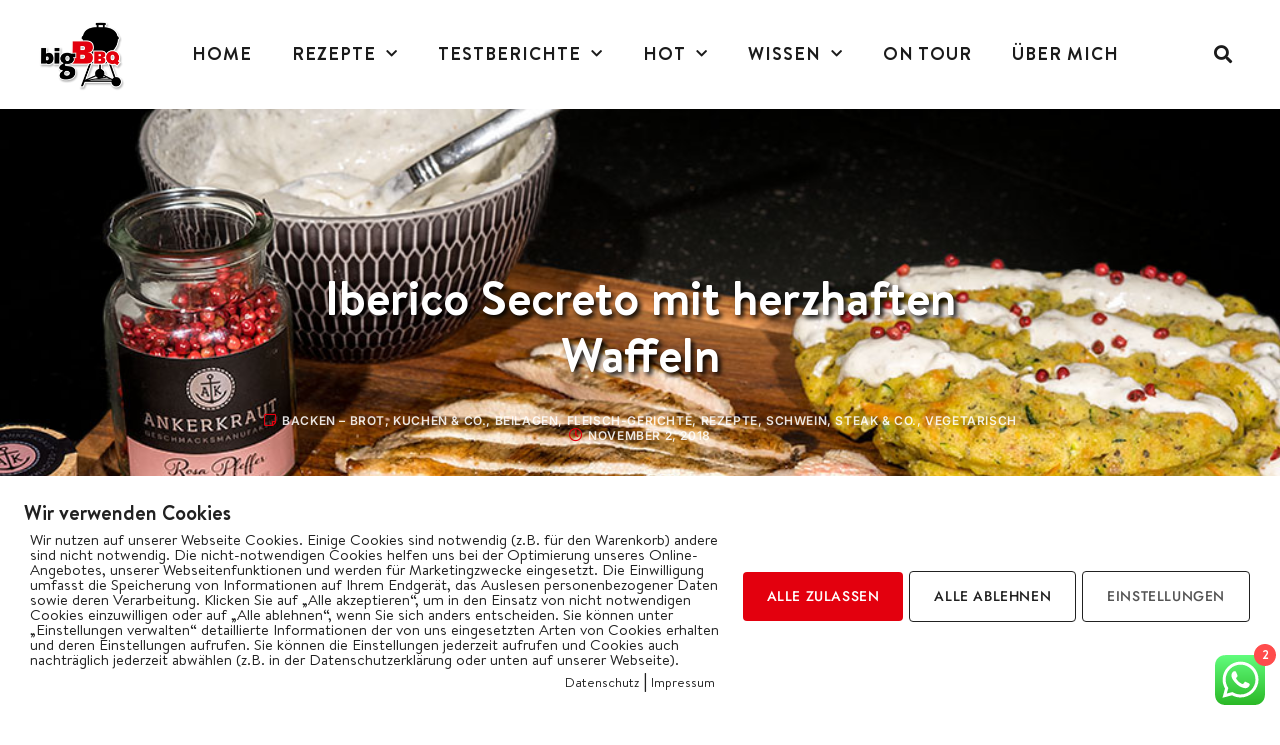

--- FILE ---
content_type: text/html; charset=UTF-8
request_url: https://bigbbq.de/iberico-secreto-mit-herzhaften-waffeln/
body_size: 53653
content:
<!doctype html>
<html lang="de">
<head>
	<meta charset="UTF-8">
	<meta name="viewport" content="width=device-width, initial-scale=1">
	<link rel="profile" href="https://gmpg.org/xfn/11">
	<style id="jetpack-boost-critical-css">@charset "UTF-8";@media all{.comments-area a{text-decoration:underline}.screen-reader-text{clip:rect(1px,1px,1px,1px);height:1px;overflow:hidden;position:absolute!important;width:1px;word-wrap:normal!important}.site-navigation{grid-area:nav-menu;display:-webkit-box;display:-ms-flexbox;display:flex;-webkit-box-align:center;-ms-flex-align:center;align-items:center;-webkit-box-flex:1;-ms-flex-positive:1;flex-grow:1}}@media all{@charset "UTF-8";ul{box-sizing:border-box}.screen-reader-text{border:0;clip:rect(1px,1px,1px,1px);clip-path:inset(50%);height:1px;margin:-1px;overflow:hidden;padding:0;position:absolute;width:1px;word-wrap:normal!important}html :where(img[class*=wp-image-]){height:auto;max-width:100%}}@media all{.screen-reader-text{clip:rect(1px,1px,1px,1px);word-wrap:normal!important;border:0;-webkit-clip-path:inset(50%);clip-path:inset(50%);height:1px;margin:-1px;overflow:hidden;overflow-wrap:normal!important;padding:0;position:absolute!important;width:1px}}@media all{.es_spinner_image{display:none;float:right}}@media all{@charset "UTF-8";.screen-reader-text{clip:rect(1px,1px,1px,1px);height:1px;overflow:hidden;position:absolute!important;width:1px;word-wrap:normal!important}}@media all{html{line-height:1.15;-webkit-text-size-adjust:100%}*{-webkit-box-sizing:border-box;box-sizing:border-box}body{margin:0;font-family:-apple-system,BlinkMacSystemFont,Segoe UI,Roboto,Helvetica Neue,Arial,Noto Sans,sans-serif,Apple Color Emoji,Segoe UI Emoji,Segoe UI Symbol,Noto Color Emoji;font-size:1rem;font-weight:400;line-height:1.5;color:#333;background-color:#fff;-webkit-font-smoothing:antialiased;-moz-osx-font-smoothing:grayscale}h1,h2,h3,h4{margin-top:.5rem;margin-bottom:1rem;font-family:inherit;font-weight:500;line-height:1.2;color:inherit}h1{font-size:2.5rem}h2{font-size:2rem}h3{font-size:1.75rem}h4{font-size:1.5rem}p{margin-top:0;margin-bottom:.9rem}a{background-color:transparent;text-decoration:none;color:#c36}strong{font-weight:bolder}img{border-style:none;height:auto;max-width:100%}label{display:inline-block;line-height:1;vertical-align:middle}input,textarea{font-family:inherit;font-size:1rem;line-height:1.5;margin:0}input[type=email],input[type=search],textarea{width:100%;border:1px solid #666;border-radius:3px;padding:.5rem 1rem}input{overflow:visible}textarea{overflow:auto;resize:vertical}[type=search]{-webkit-appearance:textfield;outline-offset:-2px}li,ul{margin-top:0;margin-bottom:0;border:0;outline:0;font-size:100%;vertical-align:baseline;background:0 0}}@media all{.dialog-close-button{position:absolute;margin-top:15px;right:15px;font-size:15px;line-height:1;color:#a4afb7}.elementor-screen-only,.screen-reader-text{position:absolute;top:-10000em;width:1px;height:1px;margin:-1px;padding:0;overflow:hidden;clip:rect(0,0,0,0);border:0}.elementor *,.elementor :after,.elementor :before{box-sizing:border-box}.elementor a{box-shadow:none;text-decoration:none}.elementor img{height:auto;max-width:100%;border:none;border-radius:0;box-shadow:none}.elementor .elementor-background-overlay{height:100%;width:100%;top:0;left:0;position:absolute}@media (max-width:1024px){.elementor-widget-wrap .elementor-element.elementor-widget-tablet__width-initial{max-width:100%}}@media (max-width:767px){.elementor-widget-wrap .elementor-element.elementor-widget-mobile__width-initial{max-width:100%}}.elementor-element{--flex-direction:initial;--flex-wrap:initial;--justify-content:initial;--align-items:initial;--align-content:initial;--gap:initial;--flex-basis:initial;--flex-grow:initial;--flex-shrink:initial;--order:initial;--align-self:initial;flex-basis:var(--flex-basis);flex-grow:var(--flex-grow);flex-shrink:var(--flex-shrink);order:var(--order);align-self:var(--align-self)}.elementor-element:where(.e-con-full,.elementor-widget){flex-direction:var(--flex-direction);flex-wrap:var(--flex-wrap);justify-content:var(--justify-content);align-items:var(--align-items);align-content:var(--align-content);gap:var(--gap)}.elementor-align-center{text-align:center}.elementor-align-right{text-align:right}.elementor-align-left{text-align:left}@media (max-width:767px){.elementor-mobile-align-left{text-align:left}}:root{--page-title-display:block}.elementor-page-title{display:var(--page-title-display)}.elementor-section{position:relative}.elementor-section .elementor-container{display:flex;margin-right:auto;margin-left:auto;position:relative}@media (max-width:1024px){.elementor-section .elementor-container{flex-wrap:wrap}}.elementor-section.elementor-section-boxed>.elementor-container{max-width:1140px}.elementor-widget-wrap{position:relative;width:100%;flex-wrap:wrap;align-content:flex-start}.elementor:not(.elementor-bc-flex-widget) .elementor-widget-wrap{display:flex}.elementor-widget-wrap>.elementor-element{width:100%}.elementor-widget{position:relative}.elementor-widget:not(:last-child){margin-bottom:20px}.elementor-column{position:relative;min-height:1px;display:flex}.elementor-inner-section .elementor-column-gap-no .elementor-element-populated{padding:0}@media (min-width:768px){.elementor-column.elementor-col-16{width:16.666%}.elementor-column.elementor-col-25{width:25%}.elementor-column.elementor-col-33{width:33.333%}.elementor-column.elementor-col-66{width:66.666%}.elementor-column.elementor-col-100{width:100%}}@media (max-width:767px){.elementor-column{width:100%}}ul.elementor-icon-list-items.elementor-inline-items{display:flex;flex-wrap:wrap}ul.elementor-icon-list-items.elementor-inline-items .elementor-inline-item{word-break:break-word}.elementor-grid{display:grid;grid-column-gap:var(--grid-column-gap);grid-row-gap:var(--grid-row-gap)}.elementor-grid .elementor-grid-item{min-width:0}.elementor-grid-1 .elementor-grid{grid-template-columns:repeat(1,1fr)}@media (max-width:1024px){.elementor-grid-tablet-2 .elementor-grid{grid-template-columns:repeat(2,1fr)}}@media (max-width:767px){.elementor-grid-mobile-1 .elementor-grid{grid-template-columns:repeat(1,1fr)}}.elementor-button{display:inline-block;line-height:1;background-color:#818a91;font-size:15px;padding:12px 24px;border-radius:3px;color:#fff;fill:#fff;text-align:center}.e-transform .elementor-widget-container{transform:perspective(var(--e-transform-perspective,0)) rotate(var(--e-transform-rotateZ,0)) rotateX(var(--e-transform-rotateX,0)) rotateY(var(--e-transform-rotateY,0)) translate(var(--e-transform-translate,0)) translateX(var(--e-transform-translateX,0)) translateY(var(--e-transform-translateY,0)) scaleX(calc(var(--e-transform-flipX,1) * var(--e-transform-scaleX,var(--e-transform-scale,1)))) scaleY(calc(var(--e-transform-flipY,1) * var(--e-transform-scaleY,var(--e-transform-scale,1)))) skewX(var(--e-transform-skewX,0)) skewY(var(--e-transform-skewY,0));transform-origin:var(--e-transform-origin-y) var(--e-transform-origin-x)}.elementor .elementor-element ul.elementor-icon-list-items{padding:0}@media (max-width:767px){.elementor .elementor-hidden-mobile{display:none}}@media (min-width:768px) and (max-width:1024px){.elementor .elementor-hidden-tablet{display:none}}@media (min-width:1025px) and (max-width:99999px){.elementor .elementor-hidden-desktop{display:none}}}@media all{.elementor-kit-19631{--e-global-color-secondary:#E3000E;--e-global-color-text:#1B1B1B;--e-global-color-accent:#1B1B1B;--e-global-color-d87ee77:#FFFFFF;--e-global-color-3094e43:#FFFFFFE0;--e-global-color-536f941:#F9F9F9;--e-global-color-f879437:#B7CAD7;--e-global-typography-primary-font-family:"Brandon";--e-global-typography-primary-font-size:48px;--e-global-typography-primary-font-weight:600;--e-global-typography-primary-text-transform:none;--e-global-typography-primary-font-style:normal;--e-global-typography-primary-text-decoration:none;--e-global-typography-primary-line-height:1.2em;--e-global-typography-primary-letter-spacing:0px;--e-global-typography-secondary-font-family:"Brandon";--e-global-typography-secondary-font-size:30px;--e-global-typography-secondary-font-weight:600;--e-global-typography-secondary-text-transform:none;--e-global-typography-secondary-font-style:normal;--e-global-typography-secondary-text-decoration:none;--e-global-typography-secondary-line-height:1.3em;--e-global-typography-secondary-letter-spacing:0px;--e-global-typography-text-font-family:"Brandon";--e-global-typography-text-font-size:22px;--e-global-typography-text-font-weight:600;--e-global-typography-text-text-transform:none;--e-global-typography-text-font-style:normal;--e-global-typography-text-text-decoration:none;--e-global-typography-text-line-height:1.3em;--e-global-typography-text-letter-spacing:0px;--e-global-typography-accent-font-family:"Brandon";--e-global-typography-accent-font-size:18px;--e-global-typography-accent-font-weight:600;--e-global-typography-accent-text-transform:none;--e-global-typography-accent-font-style:normal;--e-global-typography-accent-text-decoration:none;--e-global-typography-accent-line-height:1.3em;--e-global-typography-accent-letter-spacing:0px;--e-global-typography-da319ea-font-family:"Brandon";--e-global-typography-da319ea-font-size:18px;--e-global-typography-da319ea-font-weight:normal;--e-global-typography-da319ea-text-transform:none;--e-global-typography-da319ea-font-style:normal;--e-global-typography-da319ea-text-decoration:none;--e-global-typography-da319ea-line-height:1.6em;--e-global-typography-da319ea-letter-spacing:0px;--e-global-typography-db87f0a-font-family:"Jost";--e-global-typography-db87f0a-font-size:13px;--e-global-typography-db87f0a-font-weight:500;--e-global-typography-db87f0a-text-transform:uppercase;--e-global-typography-db87f0a-font-style:normal;--e-global-typography-db87f0a-line-height:1.8em;--e-global-typography-db87f0a-letter-spacing:0.6px;--e-global-typography-ded8a87-font-family:"Inter";--e-global-typography-ded8a87-font-size:12px;--e-global-typography-ded8a87-font-weight:600;--e-global-typography-ded8a87-text-transform:uppercase;--e-global-typography-ded8a87-font-style:normal;--e-global-typography-ded8a87-text-decoration:none;--e-global-typography-ded8a87-line-height:1.3em;--e-global-typography-ded8a87-letter-spacing:0.6px;--e-global-typography-656b832-font-family:"Inter";--e-global-typography-656b832-font-size:30px;--e-global-typography-656b832-font-weight:500;--e-global-typography-656b832-text-transform:none;--e-global-typography-656b832-font-style:normal;--e-global-typography-656b832-text-decoration:none;--e-global-typography-656b832-line-height:1.8em;--e-global-typography-656b832-letter-spacing:0px;color:#1b1b1b;font-family:var(--e-global-typography-da319ea-font-family),Sans-serif;font-size:var(--e-global-typography-da319ea-font-size);font-weight:var(--e-global-typography-da319ea-font-weight);text-transform:var(--e-global-typography-da319ea-text-transform);font-style:var(--e-global-typography-da319ea-font-style);text-decoration:var(--e-global-typography-da319ea-text-decoration);line-height:var(--e-global-typography-da319ea-line-height);letter-spacing:var(--e-global-typography-da319ea-letter-spacing);word-spacing:var(--e-global-typography-da319ea-word-spacing)}.elementor-kit-19631 p{margin-bottom:1.6em}.elementor-kit-19631 a{color:#1b1b1b;text-decoration:underline}.elementor-kit-19631 h1{color:#1b1b1b;font-family:var(--e-global-typography-primary-font-family),Sans-serif;font-size:var(--e-global-typography-primary-font-size);font-weight:var(--e-global-typography-primary-font-weight);text-transform:var(--e-global-typography-primary-text-transform);font-style:var(--e-global-typography-primary-font-style);text-decoration:var(--e-global-typography-primary-text-decoration);line-height:var(--e-global-typography-primary-line-height);letter-spacing:var(--e-global-typography-primary-letter-spacing)}.elementor-kit-19631 h2{color:var(--e-global-color-text);font-family:var(--e-global-typography-secondary-font-family),Sans-serif;font-size:var(--e-global-typography-secondary-font-size);font-weight:var(--e-global-typography-secondary-font-weight);text-transform:var(--e-global-typography-secondary-text-transform);font-style:var(--e-global-typography-secondary-font-style);text-decoration:var(--e-global-typography-secondary-text-decoration);line-height:var(--e-global-typography-secondary-line-height);letter-spacing:var(--e-global-typography-secondary-letter-spacing)}.elementor-kit-19631 h3{color:#0e0f10;font-family:var(--e-global-typography-text-font-family),Sans-serif;font-size:var(--e-global-typography-text-font-size);font-weight:var(--e-global-typography-text-font-weight);text-transform:var(--e-global-typography-text-text-transform);font-style:var(--e-global-typography-text-font-style);text-decoration:var(--e-global-typography-text-text-decoration);line-height:var(--e-global-typography-text-line-height);letter-spacing:var(--e-global-typography-text-letter-spacing)}.elementor-kit-19631 h4{color:var(--e-global-color-text);font-family:var(--e-global-typography-accent-font-family),Sans-serif;font-size:var(--e-global-typography-accent-font-size);font-weight:var(--e-global-typography-accent-font-weight);text-transform:var(--e-global-typography-accent-text-transform);font-style:var(--e-global-typography-accent-font-style);text-decoration:var(--e-global-typography-accent-text-decoration);line-height:var(--e-global-typography-accent-line-height);letter-spacing:var(--e-global-typography-accent-letter-spacing)}.elementor-kit-19631 .elementor-button{font-family:var(--e-global-typography-db87f0a-font-family),Sans-serif;font-size:var(--e-global-typography-db87f0a-font-size);font-weight:var(--e-global-typography-db87f0a-font-weight);text-transform:var(--e-global-typography-db87f0a-text-transform);font-style:var(--e-global-typography-db87f0a-font-style);line-height:var(--e-global-typography-db87f0a-line-height);letter-spacing:var(--e-global-typography-db87f0a-letter-spacing);word-spacing:var(--e-global-typography-db87f0a-word-spacing);color:var(--e-global-color-d87ee77);background-color:#e3000e;border-radius:0 0 0 0;padding:10px 30px 10px 30px}.elementor-kit-19631 label{color:#1b1b1b;font-family:var(--e-global-typography-da319ea-font-family),Sans-serif;font-size:var(--e-global-typography-da319ea-font-size);font-weight:var(--e-global-typography-da319ea-font-weight);text-transform:var(--e-global-typography-da319ea-text-transform);font-style:var(--e-global-typography-da319ea-font-style);text-decoration:var(--e-global-typography-da319ea-text-decoration);line-height:var(--e-global-typography-da319ea-line-height);letter-spacing:var(--e-global-typography-da319ea-letter-spacing);word-spacing:var(--e-global-typography-da319ea-word-spacing)}.elementor-kit-19631 input:not([type=button]):not([type=submit]),.elementor-kit-19631 textarea{font-family:var(--e-global-typography-da319ea-font-family),Sans-serif;font-size:var(--e-global-typography-da319ea-font-size);font-weight:var(--e-global-typography-da319ea-font-weight);text-transform:var(--e-global-typography-da319ea-text-transform);font-style:var(--e-global-typography-da319ea-font-style);text-decoration:var(--e-global-typography-da319ea-text-decoration);line-height:var(--e-global-typography-da319ea-line-height);letter-spacing:var(--e-global-typography-da319ea-letter-spacing);word-spacing:var(--e-global-typography-da319ea-word-spacing);color:var(--e-global-color-accent);background-color:var(--e-global-color-d87ee77);border-style:solid;border-width:1px 1px 1px 1px;border-color:var(--e-global-color-f879437);border-radius:0 0 0 0}.elementor-section.elementor-section-boxed>.elementor-container{max-width:1280px}.elementor-widget:not(:last-child){margin-bottom:0}@media (max-width:1024px){.elementor-kit-19631{font-size:var(--e-global-typography-da319ea-font-size);line-height:var(--e-global-typography-da319ea-line-height);letter-spacing:var(--e-global-typography-da319ea-letter-spacing);word-spacing:var(--e-global-typography-da319ea-word-spacing)}.elementor-kit-19631 h1{font-size:var(--e-global-typography-primary-font-size);line-height:var(--e-global-typography-primary-line-height);letter-spacing:var(--e-global-typography-primary-letter-spacing)}.elementor-kit-19631 h2{font-size:var(--e-global-typography-secondary-font-size);line-height:var(--e-global-typography-secondary-line-height);letter-spacing:var(--e-global-typography-secondary-letter-spacing)}.elementor-kit-19631 h3{font-size:var(--e-global-typography-text-font-size);line-height:var(--e-global-typography-text-line-height);letter-spacing:var(--e-global-typography-text-letter-spacing)}.elementor-kit-19631 h4{font-size:var(--e-global-typography-accent-font-size);line-height:var(--e-global-typography-accent-line-height);letter-spacing:var(--e-global-typography-accent-letter-spacing)}.elementor-kit-19631 .elementor-button{font-size:var(--e-global-typography-db87f0a-font-size);line-height:var(--e-global-typography-db87f0a-line-height);letter-spacing:var(--e-global-typography-db87f0a-letter-spacing);word-spacing:var(--e-global-typography-db87f0a-word-spacing)}.elementor-kit-19631 label{font-size:var(--e-global-typography-da319ea-font-size);line-height:var(--e-global-typography-da319ea-line-height);letter-spacing:var(--e-global-typography-da319ea-letter-spacing);word-spacing:var(--e-global-typography-da319ea-word-spacing)}.elementor-kit-19631 input:not([type=button]):not([type=submit]),.elementor-kit-19631 textarea{font-size:var(--e-global-typography-da319ea-font-size);line-height:var(--e-global-typography-da319ea-line-height);letter-spacing:var(--e-global-typography-da319ea-letter-spacing);word-spacing:var(--e-global-typography-da319ea-word-spacing)}.elementor-section.elementor-section-boxed>.elementor-container{max-width:1024px}}@media (max-width:767px){.elementor-kit-19631{--e-global-typography-primary-font-size:40px;--e-global-typography-secondary-font-size:26px;font-size:var(--e-global-typography-da319ea-font-size);line-height:var(--e-global-typography-da319ea-line-height);letter-spacing:var(--e-global-typography-da319ea-letter-spacing);word-spacing:var(--e-global-typography-da319ea-word-spacing)}.elementor-kit-19631 h1{font-size:var(--e-global-typography-primary-font-size);line-height:var(--e-global-typography-primary-line-height);letter-spacing:var(--e-global-typography-primary-letter-spacing)}.elementor-kit-19631 h2{font-size:var(--e-global-typography-secondary-font-size);line-height:var(--e-global-typography-secondary-line-height);letter-spacing:var(--e-global-typography-secondary-letter-spacing)}.elementor-kit-19631 h3{font-size:var(--e-global-typography-text-font-size);line-height:var(--e-global-typography-text-line-height);letter-spacing:var(--e-global-typography-text-letter-spacing)}.elementor-kit-19631 h4{font-size:var(--e-global-typography-accent-font-size);line-height:var(--e-global-typography-accent-line-height);letter-spacing:var(--e-global-typography-accent-letter-spacing)}.elementor-kit-19631 .elementor-button{font-size:var(--e-global-typography-db87f0a-font-size);line-height:var(--e-global-typography-db87f0a-line-height);letter-spacing:var(--e-global-typography-db87f0a-letter-spacing);word-spacing:var(--e-global-typography-db87f0a-word-spacing)}.elementor-kit-19631 label{font-size:var(--e-global-typography-da319ea-font-size);line-height:var(--e-global-typography-da319ea-line-height);letter-spacing:var(--e-global-typography-da319ea-letter-spacing);word-spacing:var(--e-global-typography-da319ea-word-spacing)}.elementor-kit-19631 input:not([type=button]):not([type=submit]),.elementor-kit-19631 textarea{font-size:var(--e-global-typography-da319ea-font-size);line-height:var(--e-global-typography-da319ea-line-height);letter-spacing:var(--e-global-typography-da319ea-letter-spacing);word-spacing:var(--e-global-typography-da319ea-word-spacing)}.elementor-section.elementor-section-boxed>.elementor-container{max-width:767px}}@font-face{font-family:Brandon;font-style:normal;font-weight:400;font-display:auto}@font-face{font-family:Brandon;font-style:normal;font-weight:700;font-display:auto}@font-face{font-family:Brandon;font-style:normal;font-weight:900;font-display:auto}}@media all{.far,.fas{-moz-osx-font-smoothing:grayscale;-webkit-font-smoothing:antialiased;display:inline-block;font-style:normal;font-variant:normal;text-rendering:auto;line-height:1}.fa-angle-down:before{content:"\f107"}.fa-angle-left:before{content:"\f104"}.fa-angle-right:before{content:"\f105"}.fa-bars:before{content:"\f0c9"}.fa-clock:before{content:"\f017"}.fa-copyright:before{content:"\f1f9"}.fa-search:before{content:"\f002"}.fa-sticky-note:before{content:"\f249"}.fa-times:before{content:"\f00d"}@font-face{font-family:"Font Awesome 5 Free";font-style:normal;font-weight:400;font-display:auto}.far{font-weight:400}@font-face{font-family:"Font Awesome 5 Free";font-style:normal;font-weight:900;font-display:auto}.far,.fas{font-family:"Font Awesome 5 Free"}.fas{font-weight:900}}@media all{.jet-mobile-menu{display:-webkit-box;display:-ms-flexbox;display:flex;-webkit-box-orient:vertical;-webkit-box-direction:normal;-ms-flex-flow:column wrap;flex-flow:column wrap;-webkit-box-pack:start;-ms-flex-pack:start;justify-content:flex-start;-webkit-box-align:stretch;-ms-flex-align:stretch;align-items:stretch}.jet-mobile-menu__refs{display:none}}@media all{@font-face{font-family:eicons;font-weight:400;font-style:normal}[class*=" eicon-"],[class^=eicon]{display:inline-block;font-family:eicons;font-size:inherit;font-weight:400;font-style:normal;font-variant:normal;line-height:1;text-rendering:auto;-webkit-font-smoothing:antialiased;-moz-osx-font-smoothing:grayscale}.eicon-menu-bar:before{content:'\e816'}.eicon-close:before{content:'\e87f'}}@media all{.elementor-location-header:before{content:"";display:table;clear:both}}@media all{.elementor-19661 .elementor-element.elementor-element-2f9e8c5a>.elementor-container{max-width:1380px}.elementor-19661 .elementor-element.elementor-element-2f9e8c5a>.elementor-container>.elementor-column>.elementor-widget-wrap{align-content:center;align-items:center}.elementor-19661 .elementor-element.elementor-element-2f9e8c5a:not(.elementor-motion-effects-element-type-background){background-color:#fff}.elementor-19661 .elementor-element.elementor-element-2f9e8c5a{margin-top:0;margin-bottom:0;padding:1em 2em 1em 2em}.elementor-19661 .elementor-element.elementor-element-5114b94b.elementor-column>.elementor-widget-wrap{justify-content:space-between}.elementor-19661 .elementor-element.elementor-element-5114b94b>.elementor-element-populated{padding:0 1em 0 0}.elementor-19661 .elementor-element.elementor-element-4b4d0780{text-align:left}.elementor-19661 .elementor-element.elementor-element-4b4d0780 img{width:100%;max-width:100%}.elementor-19661 .elementor-element.elementor-element-6543fb1.elementor-column>.elementor-widget-wrap{justify-content:space-between}.elementor-19661 .elementor-element.elementor-element-b2e409d .elementor-menu-toggle{margin:0 auto}.elementor-19661 .elementor-element.elementor-element-b2e409d .elementor-nav-menu .elementor-item{font-family:Brandon,Sans-serif;font-weight:700;text-transform:uppercase;text-decoration:none;letter-spacing:1px}.elementor-19661 .elementor-element.elementor-element-b2e409d .elementor-nav-menu--main:not(.e--pointer-framed) .elementor-item:after,.elementor-19661 .elementor-element.elementor-element-b2e409d .elementor-nav-menu--main:not(.e--pointer-framed) .elementor-item:before{background-color:#e3000f}.elementor-19661 .elementor-element.elementor-element-b2e409d .elementor-nav-menu--main .elementor-item{padding-left:20px;padding-right:20px}.elementor-19661 .elementor-element.elementor-element-b2e409d{--e-nav-menu-horizontal-menu-item-margin:calc(0px / 2)}.elementor-19661 .elementor-element.elementor-element-b2e409d .elementor-menu-toggle,.elementor-19661 .elementor-element.elementor-element-b2e409d .elementor-nav-menu--dropdown a{color:#fff}.elementor-19661 .elementor-element.elementor-element-b2e409d .elementor-nav-menu--dropdown{background-color:#1b1b1b}.elementor-19661 .elementor-element.elementor-element-b2e409d .elementor-nav-menu--dropdown .elementor-item,.elementor-19661 .elementor-element.elementor-element-b2e409d .elementor-nav-menu--dropdown .elementor-sub-item{font-family:Brandon,Sans-serif;font-size:18px;font-weight:700;text-decoration:none}.elementor-19661 .elementor-element.elementor-element-dc94c7c.elementor-column>.elementor-widget-wrap{justify-content:space-between}.elementor-19661 .elementor-element.elementor-element-ade1aed.elementor-column>.elementor-widget-wrap{justify-content:space-between}.elementor-19661 .elementor-element.elementor-element-bb75418 .elementor-search-form{text-align:center}.elementor-19661 .elementor-element.elementor-element-bb75418.elementor-search-form--skin-full_screen .elementor-search-form__container{background-color:#1b1B1BE6}.elementor-19661 .elementor-element.elementor-element-bb75418 input[type=search].elementor-search-form__input{font-family:var(--e-global-typography-656b832-font-family),Sans-serif;font-size:var(--e-global-typography-656b832-font-size);font-weight:var(--e-global-typography-656b832-font-weight);text-transform:var(--e-global-typography-656b832-text-transform);font-style:var(--e-global-typography-656b832-font-style);text-decoration:var(--e-global-typography-656b832-text-decoration);line-height:var(--e-global-typography-656b832-line-height);letter-spacing:var(--e-global-typography-656b832-letter-spacing);word-spacing:var(--e-global-typography-656b832-word-spacing)}.elementor-19661 .elementor-element.elementor-element-bb75418 .elementor-search-form__input,.elementor-19661 .elementor-element.elementor-element-bb75418.elementor-search-form--skin-full_screen input[type=search].elementor-search-form__input{color:#1b1b1b;fill:#1B1B1B}.elementor-19661 .elementor-element.elementor-element-bb75418.elementor-search-form--skin-full_screen input[type=search].elementor-search-form__input{border-color:#1b1b1b;border-width:2px 2px 2px 2px}.elementor-19661 .elementor-element.elementor-element-bb75418 .elementor-search-form__toggle{--e-search-form-toggle-color:#1B1B1B;--e-search-form-toggle-background-color:#02010100;--e-search-form-toggle-border-width:0px;--e-search-form-toggle-border-radius:0px}.elementor-19661 .elementor-element.elementor-element-bb75418>.elementor-widget-container{margin:0}.elementor-19661 .elementor-element.elementor-element-2b00c41>.elementor-container{max-width:1380px}.elementor-19661 .elementor-element.elementor-element-2b00c41>.elementor-container>.elementor-column>.elementor-widget-wrap{align-content:center;align-items:center}.elementor-19661 .elementor-element.elementor-element-2b00c41:not(.elementor-motion-effects-element-type-background){background-color:#fff}.elementor-19661 .elementor-element.elementor-element-2b00c41{box-shadow:0 0 10px 0 rgba(0,0,0,.5);margin-top:0;margin-bottom:0;padding:1em 2em 1em 2em}.elementor-19661 .elementor-element.elementor-element-4c0be35.elementor-column>.elementor-widget-wrap{justify-content:space-between}.elementor-19661 .elementor-element.elementor-element-e9532c5.elementor-column>.elementor-widget-wrap{justify-content:space-between}.elementor-19661 .elementor-element.elementor-element-c4bb62f.elementor-column>.elementor-widget-wrap{justify-content:space-between}.elementor-19661 .elementor-element.elementor-element-c4bb62f>.elementor-element-populated{padding:0 1em 0 0}.elementor-19661 .elementor-element.elementor-element-3f2a7ec .elementor-search-form{text-align:center}.elementor-19661 .elementor-element.elementor-element-3f2a7ec.elementor-search-form--skin-full_screen .elementor-search-form__container{background-color:#1b1B1BE6}.elementor-19661 .elementor-element.elementor-element-3f2a7ec input[type=search].elementor-search-form__input{font-family:var(--e-global-typography-656b832-font-family),Sans-serif;font-size:var(--e-global-typography-656b832-font-size);font-weight:var(--e-global-typography-656b832-font-weight);text-transform:var(--e-global-typography-656b832-text-transform);font-style:var(--e-global-typography-656b832-font-style);text-decoration:var(--e-global-typography-656b832-text-decoration);line-height:var(--e-global-typography-656b832-line-height);letter-spacing:var(--e-global-typography-656b832-letter-spacing);word-spacing:var(--e-global-typography-656b832-word-spacing)}.elementor-19661 .elementor-element.elementor-element-3f2a7ec .elementor-search-form__input,.elementor-19661 .elementor-element.elementor-element-3f2a7ec.elementor-search-form--skin-full_screen input[type=search].elementor-search-form__input{color:#1b1b1b;fill:#1B1B1B}.elementor-19661 .elementor-element.elementor-element-3f2a7ec.elementor-search-form--skin-full_screen input[type=search].elementor-search-form__input{border-color:#1b1b1b;border-width:2px 2px 2px 2px}.elementor-19661 .elementor-element.elementor-element-3f2a7ec .elementor-search-form__toggle{--e-search-form-toggle-color:#1B1B1B;--e-search-form-toggle-background-color:#02010100;--e-search-form-toggle-border-width:0px;--e-search-form-toggle-border-radius:0px}.elementor-19661 .elementor-element.elementor-element-3f2a7ec>.elementor-widget-container{margin:0}@media (min-width:768px){.elementor-19661 .elementor-element.elementor-element-5114b94b{width:8.981%}.elementor-19661 .elementor-element.elementor-element-6543fb1{width:84.678%}.elementor-19661 .elementor-element.elementor-element-dc94c7c{width:2.839%}.elementor-19661 .elementor-element.elementor-element-ade1aed{width:3.502%}}@media (max-width:1024px){.elementor-19661 .elementor-element.elementor-element-2f9e8c5a{padding:20px 30px 20px 30px}.elementor-19661 .elementor-element.elementor-element-4b4d0780{width:var(--container-widget-width,82%);max-width:82%;--container-widget-width:82%}.elementor-19661 .elementor-element.elementor-element-bb75418 input[type=search].elementor-search-form__input{font-size:var(--e-global-typography-656b832-font-size);line-height:var(--e-global-typography-656b832-line-height);letter-spacing:var(--e-global-typography-656b832-letter-spacing);word-spacing:var(--e-global-typography-656b832-word-spacing)}.elementor-19661 .elementor-element.elementor-element-2b00c41{padding:20px 30px 20px 30px}.elementor-19661 .elementor-element.elementor-element-3f2a7ec input[type=search].elementor-search-form__input{font-size:var(--e-global-typography-656b832-font-size);line-height:var(--e-global-typography-656b832-line-height);letter-spacing:var(--e-global-typography-656b832-letter-spacing);word-spacing:var(--e-global-typography-656b832-word-spacing)}}@media (max-width:767px){.elementor-19661 .elementor-element.elementor-element-2f9e8c5a{padding:20px 20px 20px 20px}.elementor-19661 .elementor-element.elementor-element-4b4d0780{width:var(--container-widget-width,70%);max-width:70%;--container-widget-width:70%}.elementor-19661 .elementor-element.elementor-element-bb75418 input[type=search].elementor-search-form__input{font-size:var(--e-global-typography-656b832-font-size);line-height:var(--e-global-typography-656b832-line-height);letter-spacing:var(--e-global-typography-656b832-letter-spacing);word-spacing:var(--e-global-typography-656b832-word-spacing)}.elementor-19661 .elementor-element.elementor-element-bb75418>.elementor-widget-container{margin:0}.elementor-19661 .elementor-element.elementor-element-bb75418{width:var(--container-widget-width,18%);max-width:18%;--container-widget-width:18%}.elementor-19661 .elementor-element.elementor-element-2b00c41{padding:1em 0 1em 0}.elementor-19661 .elementor-element.elementor-element-4c0be35{width:20%}.elementor-19661 .elementor-element.elementor-element-e9532c5{width:60%}.elementor-19661 .elementor-element.elementor-element-e9532c5>.elementor-element-populated{margin:0;padding:0}.elementor-19661 .elementor-element.elementor-element-4400a2e{text-align:center}.elementor-19661 .elementor-element.elementor-element-4400a2e img{width:40%;max-width:40%}.elementor-19661 .elementor-element.elementor-element-4400a2e>.elementor-widget-container{margin:0;--e-transform-translateX:-2%;border-radius:0 0 0 0}.elementor-19661 .elementor-element.elementor-element-c4bb62f{width:20%}.elementor-19661 .elementor-element.elementor-element-c4bb62f>.elementor-element-populated{margin:0;padding:0}.elementor-19661 .elementor-element.elementor-element-3f2a7ec input[type=search].elementor-search-form__input{font-size:var(--e-global-typography-656b832-font-size);line-height:var(--e-global-typography-656b832-line-height);letter-spacing:var(--e-global-typography-656b832-letter-spacing);word-spacing:var(--e-global-typography-656b832-word-spacing)}.elementor-19661 .elementor-element.elementor-element-3f2a7ec>.elementor-widget-container{margin:0}}}@media all{.elementor-19697 .elementor-element.elementor-element-c4a944e .elementor-icon-list-items:not(.elementor-inline-items) .elementor-icon-list-item:not(:last-child){padding-bottom:calc(5px/2)}.elementor-19697 .elementor-element.elementor-element-c4a944e .elementor-icon-list-items:not(.elementor-inline-items) .elementor-icon-list-item:not(:first-child){margin-top:calc(5px/2)}.elementor-19697 .elementor-element.elementor-element-c4a944e .elementor-icon-list-icon i{color:#fff}.elementor-19697 .elementor-element.elementor-element-c4a944e{--e-icon-list-icon-size:14px}.elementor-19697 .elementor-element.elementor-element-c4a944e .elementor-icon-list-text{color:#fff}.elementor-19697 .elementor-element.elementor-element-c4a944e .elementor-icon-list-item>a{font-size:16px}.elementor-19697 .elementor-element.elementor-element-84cc613 .elementor-icon-list-items:not(.elementor-inline-items) .elementor-icon-list-item:not(:last-child){padding-bottom:calc(5px/2)}.elementor-19697 .elementor-element.elementor-element-84cc613 .elementor-icon-list-items:not(.elementor-inline-items) .elementor-icon-list-item:not(:first-child){margin-top:calc(5px/2)}.elementor-19697 .elementor-element.elementor-element-84cc613 .elementor-icon-list-icon i{color:#fff}.elementor-19697 .elementor-element.elementor-element-84cc613{--e-icon-list-icon-size:14px}.elementor-19697 .elementor-element.elementor-element-84cc613 .elementor-icon-list-text{color:#fff}.elementor-19697 .elementor-element.elementor-element-84cc613 .elementor-icon-list-item>a{font-size:16px}.elementor-19697 .elementor-element.elementor-element-7421f15>.elementor-element-populated{margin:0 30px 0 0}.elementor-19697 .elementor-element.elementor-element-3326e43 .elementor-heading-title{color:#1b1b1b;font-size:18px}.elementor-19697 .elementor-element.elementor-element-3326e43>.elementor-widget-container{margin:0 0 1em 0}.elementor-19697 .elementor-element.elementor-element-df8f970 .elementor-icon-list-items:not(.elementor-inline-items) .elementor-icon-list-item:not(:last-child){padding-bottom:calc(5px/2)}.elementor-19697 .elementor-element.elementor-element-df8f970 .elementor-icon-list-items:not(.elementor-inline-items) .elementor-icon-list-item:not(:first-child){margin-top:calc(5px/2)}.elementor-19697 .elementor-element.elementor-element-df8f970 .elementor-icon-list-icon i{color:#fff}.elementor-19697 .elementor-element.elementor-element-df8f970{--e-icon-list-icon-size:14px}.elementor-19697 .elementor-element.elementor-element-df8f970 .elementor-icon-list-text{color:#fff}.elementor-19697 .elementor-element.elementor-element-df8f970 .elementor-icon-list-item>a{font-size:16px}.elementor-19697 .elementor-element.elementor-element-69f84ba>.elementor-element-populated{margin:0 30px 0 0}.elementor-19697 .elementor-element.elementor-element-035bfa8 .elementor-heading-title{color:#1b1b1b;font-size:18px}.elementor-19697 .elementor-element.elementor-element-035bfa8>.elementor-widget-container{margin:0 0 1em 0}.elementor-19697 .elementor-element.elementor-element-2af6968 .elementor-icon-list-items:not(.elementor-inline-items) .elementor-icon-list-item:not(:last-child){padding-bottom:calc(5px/2)}.elementor-19697 .elementor-element.elementor-element-2af6968 .elementor-icon-list-items:not(.elementor-inline-items) .elementor-icon-list-item:not(:first-child){margin-top:calc(5px/2)}.elementor-19697 .elementor-element.elementor-element-2af6968 .elementor-icon-list-icon i{color:#fff}.elementor-19697 .elementor-element.elementor-element-2af6968{--e-icon-list-icon-size:14px}.elementor-19697 .elementor-element.elementor-element-2af6968 .elementor-icon-list-text{color:#fff}.elementor-19697 .elementor-element.elementor-element-2af6968 .elementor-icon-list-item>a{font-size:16px}.elementor-19697 .elementor-element.elementor-element-e0fff72>.elementor-element-populated{margin:0 30px 0 0}.elementor-19697 .elementor-element.elementor-element-d6ebbef .elementor-heading-title{color:#fff;font-size:18px}.elementor-19697 .elementor-element.elementor-element-d6ebbef>.elementor-widget-container{margin:0 0 1em 0}.elementor-19697 .elementor-element.elementor-element-9790774 .elementor-icon-list-items:not(.elementor-inline-items) .elementor-icon-list-item:not(:last-child){padding-bottom:calc(5px/2)}.elementor-19697 .elementor-element.elementor-element-9790774 .elementor-icon-list-items:not(.elementor-inline-items) .elementor-icon-list-item:not(:first-child){margin-top:calc(5px/2)}.elementor-19697 .elementor-element.elementor-element-9790774 .elementor-icon-list-icon i{color:#fff}.elementor-19697 .elementor-element.elementor-element-9790774{--e-icon-list-icon-size:14px}.elementor-19697 .elementor-element.elementor-element-9790774 .elementor-icon-list-text{color:#fff}.elementor-19697 .elementor-element.elementor-element-9790774 .elementor-icon-list-item>a{font-size:16px}.elementor-19697 .elementor-element.elementor-element-5e2636e:not(.elementor-motion-effects-element-type-background){background-color:#1b1b1b}.elementor-19697 .elementor-element.elementor-element-5e2636e{border-style:solid;border-width:1px 0 0 0;border-color:#f8f8F859;margin-top:0;margin-bottom:0;padding:1em 0 1em 0}.elementor-19697 .elementor-element.elementor-element-44f8803>.elementor-element-populated{margin:0 2em 0 0}.elementor-19697 .elementor-element.elementor-element-c6c0812 .elementor-icon-list-icon i{color:#fff}.elementor-19697 .elementor-element.elementor-element-c6c0812{--e-icon-list-icon-size:14px;--e-icon-list-icon-align:left}.elementor-19697 .elementor-element.elementor-element-c6c0812 .elementor-icon-list-text{color:#fff}.elementor-19697 .elementor-element.elementor-element-c6c0812 .elementor-icon-list-item>a{font-size:16px}.elementor-19697 .elementor-element.elementor-element-c6c0812>.elementor-widget-container{margin:0}.elementor-19697 .elementor-element.elementor-element-3b6dcca .elementor-icon-list-items.elementor-inline-items .elementor-icon-list-item{margin-right:calc(20px/2);margin-left:calc(20px/2)}.elementor-19697 .elementor-element.elementor-element-3b6dcca .elementor-icon-list-items.elementor-inline-items{margin-right:calc(-20px/2);margin-left:calc(-20px/2)}body:not(.rtl) .elementor-19697 .elementor-element.elementor-element-3b6dcca .elementor-icon-list-items.elementor-inline-items .elementor-icon-list-item:after{right:calc(-20px/2)}.elementor-19697 .elementor-element.elementor-element-3b6dcca .elementor-icon-list-item:not(:last-child):after{content:"";height:65%;border-color:#ddd}.elementor-19697 .elementor-element.elementor-element-3b6dcca .elementor-icon-list-items.elementor-inline-items .elementor-icon-list-item:not(:last-child):after{border-left-style:solid}.elementor-19697 .elementor-element.elementor-element-3b6dcca .elementor-inline-items .elementor-icon-list-item:not(:last-child):after{border-left-width:1px}.elementor-19697 .elementor-element.elementor-element-3b6dcca{--e-icon-list-icon-size:18px}.elementor-19697 .elementor-element.elementor-element-3b6dcca .elementor-icon-list-text{color:#fff}.elementor-19697 .elementor-element.elementor-element-3b6dcca .elementor-icon-list-item>a{font-size:16px}.elementor-19697 .elementor-element.elementor-element-3b6dcca>.elementor-widget-container{margin:0}.elementor-19697 .elementor-element.elementor-element-08f1a1c:not(.elementor-motion-effects-element-type-background){background-color:#1b1b1b}.elementor-19697 .elementor-element.elementor-element-08f1a1c{border-style:solid;border-width:1px 0 0 0;border-color:#f8f8F859;margin-top:0;margin-bottom:0;padding:1em 0 1em 0}.elementor-19697 .elementor-element.elementor-element-2138643>.elementor-element-populated{margin:0 2em 0 0}.elementor-19697 .elementor-element.elementor-element-0186ec5 .elementor-icon-list-icon i{color:#fff}.elementor-19697 .elementor-element.elementor-element-0186ec5{--e-icon-list-icon-size:14px;--e-icon-list-icon-align:left}.elementor-19697 .elementor-element.elementor-element-0186ec5 .elementor-icon-list-text{color:#fff}.elementor-19697 .elementor-element.elementor-element-0186ec5 .elementor-icon-list-item>a{font-size:16px}.elementor-19697 .elementor-element.elementor-element-0186ec5>.elementor-widget-container{margin:0}.elementor-19697 .elementor-element.elementor-element-5486eb6 .elementor-icon-list-items.elementor-inline-items .elementor-icon-list-item{margin-right:calc(20px/2);margin-left:calc(20px/2)}.elementor-19697 .elementor-element.elementor-element-5486eb6 .elementor-icon-list-items.elementor-inline-items{margin-right:calc(-20px/2);margin-left:calc(-20px/2)}body:not(.rtl) .elementor-19697 .elementor-element.elementor-element-5486eb6 .elementor-icon-list-items.elementor-inline-items .elementor-icon-list-item:after{right:calc(-20px/2)}.elementor-19697 .elementor-element.elementor-element-5486eb6 .elementor-icon-list-item:not(:last-child):after{content:"";height:65%;border-color:#ddd}.elementor-19697 .elementor-element.elementor-element-5486eb6 .elementor-icon-list-items.elementor-inline-items .elementor-icon-list-item:not(:last-child):after{border-left-style:solid}.elementor-19697 .elementor-element.elementor-element-5486eb6 .elementor-inline-items .elementor-icon-list-item:not(:last-child):after{border-left-width:1px}.elementor-19697 .elementor-element.elementor-element-5486eb6{--e-icon-list-icon-size:18px}.elementor-19697 .elementor-element.elementor-element-5486eb6 .elementor-icon-list-text{color:#fff}.elementor-19697 .elementor-element.elementor-element-5486eb6 .elementor-icon-list-item>a{font-size:16px}.elementor-19697 .elementor-element.elementor-element-5486eb6>.elementor-widget-container{margin:0}@media (max-width:1024px) and (min-width:768px){.elementor-19697 .elementor-element.elementor-element-7421f15{width:50%}.elementor-19697 .elementor-element.elementor-element-69f84ba{width:50%}.elementor-19697 .elementor-element.elementor-element-e0fff72{width:50%}.elementor-19697 .elementor-element.elementor-element-44f8803{width:100%}.elementor-19697 .elementor-element.elementor-element-3d46e18{width:100%}.elementor-19697 .elementor-element.elementor-element-c07ac47{width:100%}.elementor-19697 .elementor-element.elementor-element-2138643{width:100%}}@media (max-width:1024px){.elementor-19697 .elementor-element.elementor-element-7421f15>.elementor-element-populated{margin:0 40px 0 0}.elementor-19697 .elementor-element.elementor-element-69f84ba>.elementor-element-populated{margin:0 40px 0 0}.elementor-19697 .elementor-element.elementor-element-e0fff72>.elementor-element-populated{margin:0 40px 0 0}.elementor-19697 .elementor-element.elementor-element-5e2636e{padding:60px 60px 60px 60px}.elementor-19697 .elementor-element.elementor-element-44f8803>.elementor-element-populated{margin:0}.elementor-19697 .elementor-element.elementor-element-08f1a1c{padding:60px 60px 60px 60px}.elementor-19697 .elementor-element.elementor-element-2138643>.elementor-element-populated{margin:0}}@media (max-width:767px){.elementor-19697 .elementor-element.elementor-element-7421f15>.elementor-element-populated{margin:40px 0 0 0}.elementor-19697 .elementor-element.elementor-element-69f84ba>.elementor-element-populated{margin:40px 0 0 0}.elementor-19697 .elementor-element.elementor-element-e0fff72>.elementor-element-populated{margin:40px 0 0 0}.elementor-19697 .elementor-element.elementor-element-5e2636e{padding:60px 20px 60px 20px}.elementor-19697 .elementor-element.elementor-element-44f8803>.elementor-element-populated{margin:0}.elementor-19697 .elementor-element.elementor-element-c07ac47>.elementor-element-populated{margin:40px 0 0 0}.elementor-19697 .elementor-element.elementor-element-08f1a1c{padding:60px 20px 60px 20px}.elementor-19697 .elementor-element.elementor-element-2138643>.elementor-element-populated{margin:0}}}@media all{.elementor-19807 .elementor-element.elementor-element-3a35d4ca>.elementor-container{max-width:800px}.elementor-19807 .elementor-element.elementor-element-3a35d4ca:not(.elementor-motion-effects-element-type-background){background-position:center center;background-repeat:no-repeat;background-size:cover}.elementor-19807 .elementor-element.elementor-element-3a35d4ca>.elementor-background-overlay{background-color:#1b1b1b;opacity:.5;mix-blend-mode:multiply}.elementor-19807 .elementor-element.elementor-element-3a35d4ca{margin-top:0;margin-bottom:0;padding:160px 0 340px 0}.elementor-19807 .elementor-element.elementor-element-17c87c26{text-align:center}.elementor-19807 .elementor-element.elementor-element-17c87c26 .elementor-heading-title{color:var(--e-global-color-d87ee77);font-family:var(--e-global-typography-primary-font-family),Sans-serif;font-size:var(--e-global-typography-primary-font-size);font-weight:var(--e-global-typography-primary-font-weight);text-transform:var(--e-global-typography-primary-text-transform);font-style:var(--e-global-typography-primary-font-style);text-decoration:var(--e-global-typography-primary-text-decoration);line-height:var(--e-global-typography-primary-line-height);letter-spacing:var(--e-global-typography-primary-letter-spacing)}.elementor-19807 .elementor-element.elementor-element-1efbfa20 .elementor-icon-list-items.elementor-inline-items .elementor-icon-list-item{margin-right:calc(30px/2);margin-left:calc(30px/2)}.elementor-19807 .elementor-element.elementor-element-1efbfa20 .elementor-icon-list-items.elementor-inline-items{margin-right:calc(-30px/2);margin-left:calc(-30px/2)}body:not(.rtl) .elementor-19807 .elementor-element.elementor-element-1efbfa20 .elementor-icon-list-items.elementor-inline-items .elementor-icon-list-item:after{right:calc(-30px/2)}.elementor-19807 .elementor-element.elementor-element-1efbfa20 .elementor-icon-list-icon i{color:var(--e-global-color-secondary);font-size:14px}.elementor-19807 .elementor-element.elementor-element-1efbfa20 .elementor-icon-list-icon{width:14px}.elementor-19807 .elementor-element.elementor-element-1efbfa20 .elementor-icon-list-text,.elementor-19807 .elementor-element.elementor-element-1efbfa20 .elementor-icon-list-text a{color:var(--e-global-color-3094e43)}.elementor-19807 .elementor-element.elementor-element-1efbfa20 .elementor-icon-list-item{font-family:var(--e-global-typography-ded8a87-font-family),Sans-serif;font-size:var(--e-global-typography-ded8a87-font-size);font-weight:var(--e-global-typography-ded8a87-font-weight);text-transform:var(--e-global-typography-ded8a87-text-transform);font-style:var(--e-global-typography-ded8a87-font-style);text-decoration:var(--e-global-typography-ded8a87-text-decoration);line-height:var(--e-global-typography-ded8a87-line-height);letter-spacing:var(--e-global-typography-ded8a87-letter-spacing);word-spacing:var(--e-global-typography-ded8a87-word-spacing)}.elementor-19807 .elementor-element.elementor-element-1efbfa20>.elementor-widget-container{margin:30px 0 0 0}.elementor-19807 .elementor-element.elementor-element-2c91cebc a{color:#020101}.elementor-19807 .elementor-element.elementor-element-2c91cebc{margin-top:-200px;margin-bottom:100px}.elementor-19807 .elementor-element.elementor-element-1328597a:not(.elementor-motion-effects-element-type-background)>.elementor-widget-wrap{background-color:var(--e-global-color-d87ee77)}.elementor-19807 .elementor-element.elementor-element-1328597a>.elementor-element-populated{box-shadow:0 2px 20px 0 rgba(0,0,0,.05);margin:0 50px 0 0;padding:3em 3em 3em 3em}.elementor-19807 .elementor-element.elementor-element-4c1b625>.elementor-widget-container{margin:0 0 -33px 0}.elementor-19807 .elementor-element.elementor-element-ac4547e>.elementor-widget-container{margin:-6px 0 24px 0}.elementor-19807 .elementor-element.elementor-element-6bb80c4>.elementor-widget-container{margin:0}.elementor-19807 .elementor-element.elementor-element-04a5938 .elementor-cta__content{text-align:center;padding:40px 30px 40px 30px;background-color:var(--e-global-color-536f941)}.elementor-19807 .elementor-element.elementor-element-04a5938 .elementor-cta__image{margin-bottom:20px}.elementor-19807 .elementor-element.elementor-element-04a5938 .elementor-cta__image img{width:50%;border-radius:200px}.elementor-19807 .elementor-element.elementor-element-04a5938 .elementor-cta__title{font-family:var(--e-global-typography-text-font-family),Sans-serif;font-size:var(--e-global-typography-text-font-size);font-weight:var(--e-global-typography-text-font-weight);text-transform:var(--e-global-typography-text-text-transform);font-style:var(--e-global-typography-text-font-style);text-decoration:var(--e-global-typography-text-text-decoration);line-height:var(--e-global-typography-text-line-height);letter-spacing:var(--e-global-typography-text-letter-spacing);color:#1b1b1b}.elementor-19807 .elementor-element.elementor-element-04a5938 .elementor-cta__title:not(:last-child){margin-bottom:20px}.elementor-19807 .elementor-element.elementor-element-04a5938 .elementor-cta__description{font-family:var(--e-global-typography-da319ea-font-family),Sans-serif;font-size:var(--e-global-typography-da319ea-font-size);font-weight:var(--e-global-typography-da319ea-font-weight);text-transform:var(--e-global-typography-da319ea-text-transform);font-style:var(--e-global-typography-da319ea-font-style);text-decoration:var(--e-global-typography-da319ea-text-decoration);line-height:var(--e-global-typography-da319ea-line-height);letter-spacing:var(--e-global-typography-da319ea-letter-spacing);word-spacing:var(--e-global-typography-da319ea-word-spacing);color:var(--e-global-color-accent)}.elementor-19807 .elementor-element.elementor-element-04a5938 .elementor-cta__description:not(:last-child){margin-bottom:30px}.elementor-19807 .elementor-element.elementor-element-04a5938 .elementor-cta__button{color:var(--e-global-color-d87ee77);border-color:var(--e-global-color-secondary);font-family:Brandon,Sans-serif;font-size:16px;font-weight:700;text-transform:uppercase;font-style:normal;line-height:1.8em;letter-spacing:.6px;background-color:#e3000e;border-width:0;border-radius:0}.elementor-19807 .elementor-element.elementor-element-04a5938>.elementor-widget-container{background-color:var(--e-global-color-536f941)}.elementor-19807 .elementor-element.elementor-element-da192a2:not(.elementor-motion-effects-element-type-background){background-color:var(--e-global-color-536f941)}.elementor-19807 .elementor-element.elementor-element-da192a2{margin-top:40px;margin-bottom:40px;padding:40px 30px 40px 30px}.elementor-19807 .elementor-element.elementor-element-4656582{text-align:center}.elementor-19807 .elementor-element.elementor-element-4656582 .elementor-heading-title{color:#8f8f8f;font-weight:700}.elementor-19807 .elementor-element.elementor-element-4656582>.elementor-widget-container{margin:0 0 15px 0}.elementor-19807 .elementor-element.elementor-element-d18c40a:not(.elementor-motion-effects-element-type-background){background-color:var(--e-global-color-536f941)}.elementor-19807 .elementor-element.elementor-element-d18c40a{margin-top:40px;margin-bottom:40px;padding:40px 30px 40px 30px}.elementor-19807 .elementor-element.elementor-element-1f19199 .elementor-posts-container .elementor-post__thumbnail{padding-bottom:calc(.66 * 100%)}.elementor-19807 .elementor-element.elementor-element-1f19199:after{content:"0.66"}.elementor-19807 .elementor-element.elementor-element-1f19199 .elementor-post__meta-data span+span:before{content:"•"}.elementor-19807 .elementor-element.elementor-element-1f19199{--grid-column-gap:30px;--grid-row-gap:35px}.elementor-19807 .elementor-element.elementor-element-1f19199 .elementor-post__card{border-radius:0}.elementor-19807 .elementor-element.elementor-element-1f19199 .elementor-post__text{margin-top:20px}.elementor-19807 .elementor-element.elementor-element-1f19199 .elementor-post__badge{right:0}.elementor-19807 .elementor-element.elementor-element-1f19199 .elementor-post__card .elementor-post__badge{background-color:#e3000e;border-radius:0;margin:20px}.elementor-19807 .elementor-element.elementor-element-1f19199 .elementor-post__title,.elementor-19807 .elementor-element.elementor-element-1f19199 .elementor-post__title a{color:#020101;font-size:22px}.elementor-19807 .elementor-element.elementor-element-1f19199 .elementor-post__excerpt p{color:#020101;font-size:18px}.elementor-19807 .elementor-element.elementor-element-1f19199 .elementor-post__read-more{color:#e3000e}.elementor-19807 .elementor-element.elementor-element-1f19199 a.elementor-post__read-more{font-size:16px}.elementor-19807 .elementor-element.elementor-element-e632c60:not(.elementor-motion-effects-element-type-background){background-color:var(--e-global-color-536f941)}.elementor-19807 .elementor-element.elementor-element-e632c60{margin-top:40px;margin-bottom:40px;padding:40px 30px 40px 30px}.elementor-19807 .elementor-element.elementor-element-0d8c6e5 .elementor-posts-container .elementor-post__thumbnail{padding-bottom:calc(.66 * 100%)}.elementor-19807 .elementor-element.elementor-element-0d8c6e5:after{content:"0.66"}.elementor-19807 .elementor-element.elementor-element-0d8c6e5 .elementor-post__meta-data span+span:before{content:"•"}.elementor-19807 .elementor-element.elementor-element-0d8c6e5{--grid-column-gap:30px;--grid-row-gap:35px}.elementor-19807 .elementor-element.elementor-element-0d8c6e5 .elementor-post__card{border-radius:0}.elementor-19807 .elementor-element.elementor-element-0d8c6e5 .elementor-post__text{margin-top:20px}.elementor-19807 .elementor-element.elementor-element-0d8c6e5 .elementor-post__badge{right:0}.elementor-19807 .elementor-element.elementor-element-0d8c6e5 .elementor-post__card .elementor-post__badge{background-color:#e3000e;border-radius:0;margin:20px}.elementor-19807 .elementor-element.elementor-element-0d8c6e5 .elementor-post__title,.elementor-19807 .elementor-element.elementor-element-0d8c6e5 .elementor-post__title a{color:#020101;font-size:22px}.elementor-19807 .elementor-element.elementor-element-0d8c6e5 .elementor-post__excerpt p{color:#020101;font-size:18px}.elementor-19807 .elementor-element.elementor-element-0d8c6e5 .elementor-post__read-more{color:#e3000e}.elementor-19807 .elementor-element.elementor-element-0d8c6e5 a.elementor-post__read-more{font-size:16px}@media (min-width:768px){.elementor-19807 .elementor-element.elementor-element-4209d96b{width:25.333%}}@media (max-width:1024px){.elementor-19807 .elementor-element.elementor-element-73e405e6>.elementor-element-populated{padding:0 40px 0 40px}.elementor-19807 .elementor-element.elementor-element-17c87c26 .elementor-heading-title{font-size:var(--e-global-typography-primary-font-size);line-height:var(--e-global-typography-primary-line-height);letter-spacing:var(--e-global-typography-primary-letter-spacing)}.elementor-19807 .elementor-element.elementor-element-1efbfa20 .elementor-icon-list-item{font-size:var(--e-global-typography-ded8a87-font-size);line-height:var(--e-global-typography-ded8a87-line-height);letter-spacing:var(--e-global-typography-ded8a87-letter-spacing);word-spacing:var(--e-global-typography-ded8a87-word-spacing)}.elementor-19807 .elementor-element.elementor-element-2c91cebc{padding:0 40px 40px 40px}.elementor-19807 .elementor-element.elementor-element-1328597a>.elementor-element-populated{margin:0;padding:60px 40px 60px 40px}.elementor-19807 .elementor-element.elementor-element-4209d96b.elementor-column>.elementor-widget-wrap{justify-content:space-between}.elementor-19807 .elementor-element.elementor-element-4209d96b>.elementor-element-populated{margin:80px 0 0 0;padding:0 40px 0 40px}.elementor-19807 .elementor-element.elementor-element-04a5938 .elementor-cta__title{font-size:var(--e-global-typography-text-font-size);line-height:var(--e-global-typography-text-line-height);letter-spacing:var(--e-global-typography-text-letter-spacing)}.elementor-19807 .elementor-element.elementor-element-04a5938 .elementor-cta__description{font-size:var(--e-global-typography-da319ea-font-size);line-height:var(--e-global-typography-da319ea-line-height);letter-spacing:var(--e-global-typography-da319ea-letter-spacing);word-spacing:var(--e-global-typography-da319ea-word-spacing)}}@media (max-width:767px){.elementor-19807 .elementor-element.elementor-element-73e405e6>.elementor-element-populated{padding:0 20px 0 20px}.elementor-19807 .elementor-element.elementor-element-17c87c26 .elementor-heading-title{font-size:var(--e-global-typography-primary-font-size);line-height:var(--e-global-typography-primary-line-height);letter-spacing:var(--e-global-typography-primary-letter-spacing)}.elementor-19807 .elementor-element.elementor-element-1efbfa20 .elementor-icon-list-item{font-size:var(--e-global-typography-ded8a87-font-size);line-height:var(--e-global-typography-ded8a87-line-height);letter-spacing:var(--e-global-typography-ded8a87-letter-spacing);word-spacing:var(--e-global-typography-ded8a87-word-spacing)}.elementor-19807 .elementor-element.elementor-element-2c91cebc{padding:10px 10px 10px 10px}.elementor-19807 .elementor-element.elementor-element-1328597a>.elementor-element-populated{margin:0;padding:50px 25px 50px 25px}.elementor-19807 .elementor-element.elementor-element-4209d96b>.elementor-element-populated{margin:60px 0 0 0;padding:0 20px 0 20px}.elementor-19807 .elementor-element.elementor-element-04a5938 .elementor-cta__title{font-size:var(--e-global-typography-text-font-size);line-height:var(--e-global-typography-text-line-height);letter-spacing:var(--e-global-typography-text-letter-spacing)}.elementor-19807 .elementor-element.elementor-element-04a5938 .elementor-cta__description{font-size:var(--e-global-typography-da319ea-font-size);line-height:var(--e-global-typography-da319ea-line-height);letter-spacing:var(--e-global-typography-da319ea-letter-spacing);word-spacing:var(--e-global-typography-da319ea-word-spacing)}.elementor-19807 .elementor-element.elementor-element-1f19199 .elementor-posts-container .elementor-post__thumbnail{padding-bottom:calc(.5 * 100%)}.elementor-19807 .elementor-element.elementor-element-1f19199:after{content:"0.5"}.elementor-19807 .elementor-element.elementor-element-0d8c6e5 .elementor-posts-container .elementor-post__thumbnail{padding-bottom:calc(.5 * 100%)}.elementor-19807 .elementor-element.elementor-element-0d8c6e5:after{content:"0.5"}}@media (max-width:1024px) and (min-width:768px){.elementor-19807 .elementor-element.elementor-element-1328597a{width:100%}.elementor-19807 .elementor-element.elementor-element-4209d96b{width:100%}}.shadow h1{text-shadow:3px 3px 5px #000}.spost-id a:link{text-decoration:underline}a:link{text-decoration:none}@font-face{font-family:Brandon;font-style:normal;font-weight:400;font-display:auto}@font-face{font-family:Brandon;font-style:normal;font-weight:700;font-display:auto}@font-face{font-family:Brandon;font-style:normal;font-weight:900;font-display:auto}}@media all{@charset "UTF-8";.ekit-wid-con .ekit-review-card--date,.ekit-wid-con .ekit-review-card--desc{grid-area:date}.ekit-wid-con .ekit-review-card--image{width:60px;height:60px;grid-area:thumbnail;min-width:60px;border-radius:50%;background-color:#eae9f7;display:-webkit-box;display:-ms-flexbox;display:flex;-webkit-box-pack:center;-ms-flex-pack:center;justify-content:center;-webkit-box-align:center;-ms-flex-align:center;align-items:center;padding:1rem;position:relative}.ekit-wid-con .ekit-review-card--thumbnail{grid-area:thumbnail;padding-right:1rem}.ekit-wid-con .ekit-review-card--name{grid-area:name;font-size:14px;font-weight:700;margin:0 0 .25rem 0}.ekit-wid-con .ekit-review-card--stars{grid-area:stars;color:#f4be28;font-size:13px;line-height:20px}.ekit-wid-con .ekit-review-card--comment{grid-area:comment;font-size:16px;line-height:22px;font-weight:400;color:#32323d}.ekit-wid-con .ekit-review-card--actions{grid-area:actions}.ekit-wid-con .ekit-review-card--posted-on{display:-webkit-box;display:-ms-flexbox;display:flex;grid-area:posted-on}}@media all{.far,.fas{-moz-osx-font-smoothing:grayscale;-webkit-font-smoothing:antialiased;display:inline-block;font-style:normal;font-variant:normal;text-rendering:auto;line-height:1}.fa-angle-down:before{content:"\f107"}.fa-angle-left:before{content:"\f104"}.fa-angle-right:before{content:"\f105"}.fa-bars:before{content:"\f0c9"}.fa-clock:before{content:"\f017"}.fa-copyright:before{content:"\f1f9"}.fa-search:before{content:"\f002"}.fa-sticky-note:before{content:"\f249"}.fa-times:before{content:"\f00d"}}@media all{@font-face{font-family:"Font Awesome 5 Free";font-style:normal;font-weight:900;font-display:block}.fas{font-family:"Font Awesome 5 Free";font-weight:900}}@media all{@font-face{font-family:"Font Awesome 5 Free";font-style:normal;font-weight:400;font-display:block}.far{font-family:"Font Awesome 5 Free";font-weight:400}}@media all{@charset "UTF-8";.screen-reader-text{clip:rect(1px,1px,1px,1px);word-wrap:normal!important;border:0;-webkit-clip-path:inset(50%);clip-path:inset(50%);height:1px;margin:-1px;overflow:hidden;padding:0;position:absolute!important;width:1px}}.elementor-item:after,.elementor-item:before{display:block;position:absolute}.elementor-item:not(:hover):not(:focus):not(.elementor-item-active):not(.highlighted):after,.elementor-item:not(:hover):not(:focus):not(.elementor-item-active):not(.highlighted):before{opacity:0}.e--pointer-background .elementor-item:after,.e--pointer-background .elementor-item:before{content:""}.e--pointer-background .elementor-item:before{top:0;left:0;right:0;bottom:0;background:#55595c;z-index:-1}.e--pointer-background.e--animation-shutter-in-horizontal .elementor-item:after{top:0;left:0;right:0;bottom:0;background:#55595c;z-index:-1}.e--pointer-background.e--animation-shutter-in-horizontal .elementor-item:before{right:0;left:100%}.e--pointer-background.e--animation-shutter-in-horizontal .elementor-item:after{right:100%;left:0}.elementor-nav-menu--main .elementor-nav-menu a{padding:13px 20px}.elementor-nav-menu--main .elementor-nav-menu ul{position:absolute;width:12em;border-width:0;border-style:solid;padding:0}.elementor-nav-menu--layout-horizontal{display:flex}.elementor-nav-menu--layout-horizontal .elementor-nav-menu{display:flex;flex-wrap:wrap}.elementor-nav-menu--layout-horizontal .elementor-nav-menu a{white-space:nowrap;flex-grow:1}.elementor-nav-menu--layout-horizontal .elementor-nav-menu>li{display:flex}.elementor-nav-menu--layout-horizontal .elementor-nav-menu>li ul{top:100%!important}.elementor-nav-menu--layout-horizontal .elementor-nav-menu>li:not(:first-child)>a{-webkit-margin-start:var(--e-nav-menu-horizontal-menu-item-margin);margin-inline-start:var(--e-nav-menu-horizontal-menu-item-margin)}.elementor-nav-menu--layout-horizontal .elementor-nav-menu>li:not(:first-child)>ul{left:var(--e-nav-menu-horizontal-menu-item-margin)!important}.elementor-nav-menu--layout-horizontal .elementor-nav-menu>li:not(:last-child)>a{-webkit-margin-end:var(--e-nav-menu-horizontal-menu-item-margin);margin-inline-end:var(--e-nav-menu-horizontal-menu-item-margin)}.elementor-nav-menu--layout-horizontal .elementor-nav-menu>li:not(:last-child):after{content:var(--e-nav-menu-divider-content,none);height:var(--e-nav-menu-divider-height,35%);border-left:var(--e-nav-menu-divider-width,2px) var(--e-nav-menu-divider-style,solid) var(--e-nav-menu-divider-color,#000);border-bottom-color:var(--e-nav-menu-divider-color,#000);border-right-color:var(--e-nav-menu-divider-color,#000);border-top-color:var(--e-nav-menu-divider-color,#000);align-self:center}.elementor-nav-menu__align-center .elementor-nav-menu{margin-left:auto;margin-right:auto;justify-content:center}.elementor-widget-nav-menu .elementor-widget-container{display:flex;flex-direction:column}.elementor-nav-menu{position:relative;z-index:2}.elementor-nav-menu:after{content:" ";display:block;height:0;font:0/0 serif;clear:both;visibility:hidden;overflow:hidden}.elementor-nav-menu,.elementor-nav-menu li,.elementor-nav-menu ul{display:block;list-style:none;margin:0;padding:0;line-height:normal}.elementor-nav-menu ul{display:none}.elementor-nav-menu ul ul a{border-left:16px solid transparent}.elementor-nav-menu a,.elementor-nav-menu li{position:relative}.elementor-nav-menu li{border-width:0}.elementor-nav-menu a{display:flex;align-items:center}.elementor-nav-menu a{padding:10px 20px;line-height:20px}.elementor-menu-toggle{display:flex;align-items:center;justify-content:center;font-size:var(--nav-menu-icon-size,22px);padding:.25em;border:0 solid;border-radius:3px;background-color:rgba(0,0,0,.05);color:#494c4f}.elementor-menu-toggle:not(.elementor-active) .elementor-menu-toggle__icon--close{display:none}.elementor-nav-menu--dropdown{background-color:#fff;font-size:13px}.elementor-nav-menu--dropdown.elementor-nav-menu__container{margin-top:10px;transform-origin:top;overflow-y:auto;overflow-x:hidden}.elementor-nav-menu--dropdown.elementor-nav-menu__container .elementor-sub-item{font-size:.85em}.elementor-nav-menu--dropdown a{color:#494c4f}ul.elementor-nav-menu--dropdown a{text-shadow:none;border-left:8px solid transparent}.elementor-nav-menu__text-align-center .elementor-nav-menu--dropdown .elementor-nav-menu a{justify-content:center}.elementor-nav-menu--toggle .elementor-menu-toggle:not(.elementor-active)+.elementor-nav-menu__container{transform:scaleY(0);max-height:0;overflow:hidden}.elementor-nav-menu--stretch .elementor-nav-menu__container.elementor-nav-menu--dropdown{position:absolute;z-index:9997}@media (min-width:1025px){.elementor-nav-menu--dropdown-tablet .elementor-menu-toggle,.elementor-nav-menu--dropdown-tablet .elementor-nav-menu--dropdown{display:none}.elementor-nav-menu--dropdown-tablet nav.elementor-nav-menu--dropdown.elementor-nav-menu__container{overflow-y:hidden}}@media (max-width:1024px){.elementor-nav-menu--dropdown-tablet .elementor-nav-menu--main{display:none}}.elementor-search-form{display:block}.elementor-search-form input[type=search]{margin:0;border:0;padding:0;display:inline-block;vertical-align:middle;white-space:normal;background:0 0;line-height:1;min-width:0;font-size:15px;-webkit-appearance:none;-moz-appearance:none}.elementor-search-form__container{display:flex;overflow:hidden;border:0 solid transparent;min-height:50px}.elementor-search-form__container:not(.elementor-search-form--full-screen){background:#eceeef}.elementor-search-form__input{flex-basis:100%;color:#55595c}.elementor-search-form__input::-moz-placeholder{color:inherit;font-family:inherit;opacity:.6}.elementor-search-form__input::placeholder{color:inherit;font-family:inherit;opacity:.6}.elementor-search-form--skin-full_screen .elementor-search-form input[type=search].elementor-search-form__input{font-size:50px;text-align:center;border:solid #fff;border-width:0 0 1px;line-height:1.5;color:#fff}.elementor-search-form--skin-full_screen .elementor-search-form__toggle{display:inline-block;vertical-align:middle;color:var(--e-search-form-toggle-color,#494c4f);font-size:var(--e-search-form-toggle-size,33px)}.elementor-search-form--skin-full_screen .elementor-search-form__toggle i{position:relative;display:block;width:var(--e-search-form-toggle-size,33px);height:var(--e-search-form-toggle-size,33px);background-color:var(--e-search-form-toggle-background-color,rgba(0,0,0,.05));border:var(--e-search-form-toggle-border-width,0) solid var(--e-search-form-toggle-color,#494c4f);border-radius:var(--e-search-form-toggle-border-radius,3px)}.elementor-search-form--skin-full_screen .elementor-search-form__toggle i:before{position:absolute;left:50%;top:50%;transform:translate(-50%,-50%)}.elementor-search-form--skin-full_screen .elementor-search-form__toggle i:before{font-size:var(--e-search-form-toggle-icon-size,.55em)}.elementor-search-form--skin-full_screen .elementor-search-form__container{align-items:center;position:fixed;z-index:9998;top:0;left:0;right:0;bottom:0;height:100vh;padding:0 15%;background-color:rgba(0,0,0,.8)}.elementor-search-form--skin-full_screen .elementor-search-form__container:not(.elementor-search-form--full-screen){overflow:hidden;opacity:0;transform:scale(0)}.elementor-search-form--skin-full_screen .elementor-search-form__container:not(.elementor-search-form--full-screen) .dialog-lightbox-close-button{display:none}.elementor-author-box{display:flex;align-items:center}.elementor-author-box__text{flex-grow:1;font-size:17px}.elementor-author-box__name{font-size:24px;margin-bottom:5px}.elementor-post-info__terms-list{display:inline-block}.elementor-widget-post-info.elementor-align-center .elementor-icon-list-item:after{margin:initial}.elementor-icon-list-items .elementor-icon-list-item .elementor-icon-list-text{display:inline-block}.elementor-icon-list-items .elementor-icon-list-item .elementor-icon-list-text a,.elementor-icon-list-items .elementor-icon-list-item .elementor-icon-list-text span{display:inline}.elementor-widget.elementor-icon-list--layout-inline .elementor-widget-container{overflow:hidden}.elementor-widget .elementor-icon-list-items.elementor-inline-items{margin-right:-8px;margin-left:-8px}.elementor-widget .elementor-icon-list-items.elementor-inline-items .elementor-icon-list-item{margin-right:8px;margin-left:8px}.elementor-widget .elementor-icon-list-items.elementor-inline-items .elementor-icon-list-item:after{width:auto;left:auto;right:auto;position:relative;height:100%;border-top:0;border-bottom:0;border-right:0;border-left-width:1px;border-style:solid;right:-8px}.elementor-widget .elementor-icon-list-items{list-style-type:none;margin:0;padding:0}.elementor-widget .elementor-icon-list-item{margin:0;padding:0;position:relative}.elementor-widget .elementor-icon-list-item:after{position:absolute;bottom:0;width:100%}.elementor-widget .elementor-icon-list-item,.elementor-widget .elementor-icon-list-item a{display:flex;align-items:center;font-size:inherit}.elementor-widget .elementor-icon-list-icon+.elementor-icon-list-text{align-self:center;padding-left:5px}.elementor-widget .elementor-icon-list-icon{display:flex}.elementor-widget .elementor-icon-list-icon i{width:1.25em;font-size:var(--e-icon-list-icon-size)}.elementor-widget.elementor-widget-icon-list .elementor-icon-list-icon{text-align:var(--e-icon-list-icon-align)}.elementor-widget.elementor-list-item-link-full_width a{width:100%}.elementor-widget.elementor-align-center .elementor-icon-list-item,.elementor-widget.elementor-align-center .elementor-icon-list-item a{justify-content:center}.elementor-widget.elementor-align-center .elementor-icon-list-item:after{margin:auto}.elementor-widget.elementor-align-center .elementor-inline-items{justify-content:center}.elementor-widget.elementor-align-left .elementor-icon-list-item,.elementor-widget.elementor-align-left .elementor-icon-list-item a{justify-content:flex-start;text-align:left}.elementor-widget.elementor-align-right .elementor-icon-list-item,.elementor-widget.elementor-align-right .elementor-icon-list-item a{justify-content:flex-end;text-align:right}.elementor-widget.elementor-align-right .elementor-icon-list-items{justify-content:flex-end}.elementor-widget:not(.elementor-align-right) .elementor-icon-list-item:after{left:0}.elementor-widget:not(.elementor-align-left) .elementor-icon-list-item:after{right:0}@media (min-width:-1px){.elementor-widget:not(.elementor-widescreen-align-right) .elementor-icon-list-item:after{left:0}.elementor-widget:not(.elementor-widescreen-align-left) .elementor-icon-list-item:after{right:0}}@media (max-width:-1px){.elementor-widget:not(.elementor-laptop-align-right) .elementor-icon-list-item:after{left:0}.elementor-widget:not(.elementor-laptop-align-left) .elementor-icon-list-item:after{right:0}}@media (max-width:-1px){.elementor-widget:not(.elementor-tablet_extra-align-right) .elementor-icon-list-item:after{left:0}.elementor-widget:not(.elementor-tablet_extra-align-left) .elementor-icon-list-item:after{right:0}}@media (max-width:1024px){.elementor-widget:not(.elementor-tablet-align-right) .elementor-icon-list-item:after{left:0}.elementor-widget:not(.elementor-tablet-align-left) .elementor-icon-list-item:after{right:0}}@media (max-width:-1px){.elementor-widget:not(.elementor-mobile_extra-align-right) .elementor-icon-list-item:after{left:0}.elementor-widget:not(.elementor-mobile_extra-align-left) .elementor-icon-list-item:after{right:0}}@media (max-width:767px){.elementor-widget.elementor-mobile-align-left .elementor-icon-list-item,.elementor-widget.elementor-mobile-align-left .elementor-icon-list-item a{justify-content:flex-start;text-align:left}.elementor-widget.elementor-mobile-align-left .elementor-inline-items{justify-content:flex-start}.elementor-widget:not(.elementor-mobile-align-right) .elementor-icon-list-item:after{left:0}.elementor-widget:not(.elementor-mobile-align-left) .elementor-icon-list-item:after{right:0}}.elementor-cta,.elementor-widget-call-to-action .elementor-widget-container{overflow:hidden}.elementor-cta{position:relative;display:flex}.elementor-cta--skin-classic .elementor-cta{flex-wrap:wrap}.elementor-cta--skin-classic .elementor-cta__content{width:100%;background-color:#f7f7f7}.elementor-cta--skin-classic .elementor-cta__content-item{color:#55595c;border-color:#55595c;fill:#55595c}.elementor-cta--skin-classic .elementor-cta__button.elementor-button{color:#55595c;border-color:#55595c}.elementor-cta__button.elementor-button{align-self:center;margin-left:auto;margin-right:auto;border:2px solid #fff;background:0 0}.elementor-cta__title{font-size:23px}.elementor-cta__content{z-index:1;overflow:hidden;display:flex;flex-wrap:wrap;align-items:center;align-content:center;padding:35px;width:100%}.elementor-cta__content,.elementor-cta__content-item{position:relative;color:#fff}.elementor-cta__content-item{width:100%;margin:0}.elementor-cta__content-item:not(:last-child){margin-bottom:15px}.elementor-cta--valign-middle .elementor-cta__content{align-content:center;align-items:center}.elementor-widget-posts:after{display:none}.elementor-posts-container:not(.elementor-posts-masonry){align-items:stretch}.elementor-posts-container .elementor-post{padding:0;margin:0}.elementor-posts-container .elementor-post__excerpt{flex-grow:var(--read-more-alignment,0)}.elementor-posts-container .elementor-post__thumbnail{overflow:hidden}.elementor-posts-container .elementor-post__thumbnail img{display:block;width:100%;max-height:none;max-width:none}.elementor-posts-container .elementor-post__thumbnail__link{position:relative;display:block;width:100%}.elementor-posts .elementor-post{flex-direction:column}.elementor-posts .elementor-post__title{font-size:18px;margin:0}.elementor-posts .elementor-post__excerpt{margin-bottom:10px}.elementor-posts .elementor-post__excerpt p{margin:0;line-height:1.5em;font-size:14px;color:#777}.elementor-posts .elementor-post__text{display:var(--item-display,block);flex-direction:column;flex-grow:1}.elementor-posts .elementor-post__meta-data{line-height:1.3em;font-size:12px;margin-bottom:13px;color:#adadad}.elementor-posts .elementor-post__read-more{font-size:12px;font-weight:700;align-self:flex-start}.elementor-posts .elementor-post__thumbnail{position:relative}.elementor-posts--thumbnail-top .elementor-post__thumbnail__link{margin-bottom:20px}.elementor-posts--thumbnail-top .elementor-post__text{width:100%}.elementor-posts .elementor-post{display:flex}.elementor-posts .elementor-post__card{display:flex;flex-direction:column;overflow:hidden;position:relative;background-color:#fff;width:100%;min-height:100%;border-radius:3px;border:0 solid #818a91}.elementor-posts .elementor-post__card .elementor-post__thumbnail{position:relative;transform-style:preserve-3d;-webkit-transform-style:preserve-3d}.elementor-posts .elementor-post__card .elementor-post__thumbnail img{width:calc(100% + 1px)}.elementor-posts .elementor-post__card .elementor-post__text{padding:0 30px;margin-bottom:0;margin-top:20px}.elementor-posts .elementor-post__card .elementor-post__read-more{margin-bottom:20px;display:inline-block}.elementor-posts .elementor-post__card .elementor-post__meta-data{padding:15px 30px;margin-bottom:0;border-top:1px solid #eaeaea}.elementor-posts .elementor-post__card .elementor-post__meta-data span+span:before{margin:0 5px}.elementor-posts .elementor-post__card .elementor-post__title{font-size:21px}.elementor-posts .elementor-post__card .elementor-post__excerpt{line-height:1.7}.elementor-posts .elementor-post__card .elementor-post__excerpt,.elementor-posts .elementor-post__card .elementor-post__title{margin-bottom:25px}.elementor-posts .elementor-post__card .elementor-post__badge,.elementor-posts .elementor-post__card .elementor-post__read-more{text-transform:uppercase}.elementor-posts .elementor-post__badge{position:absolute;top:0;background:#818a91;color:#fff;font-size:12px;padding:.6em 1.2em;line-height:1;font-weight:400;margin:20px;border-radius:999px}.elementor-posts .elementor-post__avatar{position:relative;padding:0 30px;width:100%;top:-25px;height:0}.elementor-posts .elementor-post__avatar img{border-radius:50%;width:60px;transform:translateY(-50%)}.elementor-posts--thumbnail-top .elementor-posts--skin-cards:not(.elementor-posts-masonry) .elementor-post__meta-data{margin-top:auto}.elementor-posts--show-avatar .elementor-post__thumbnail__link{margin-bottom:25px}.elementor-posts__hover-gradient .elementor-post__card .elementor-post__thumbnail__link:after{display:block;content:"";background-image:linear-gradient(0deg,rgba(0,0,0,.35),transparent 75%);background-repeat:no-repeat;height:100%;width:100%;position:absolute;bottom:0;opacity:1}.elementor-card-shadow-yes .elementor-post__card{box-shadow:0 0 10px 0 rgba(0,0,0,.15)}</style><meta name='robots' content='index, follow, max-image-preview:large, max-snippet:-1, max-video-preview:-1' />
<script>window._wca = window._wca || [];</script>

	<!-- This site is optimized with the Yoast SEO plugin v26.6 - https://yoast.com/wordpress/plugins/seo/ -->
	<title>Iberico Secreto mit herzhaften Waffeln - bigBBQ</title>
	<link rel="canonical" href="https://bigbbq.de/iberico-secreto-mit-herzhaften-waffeln/" />
	<meta property="og:locale" content="de_DE" />
	<meta property="og:type" content="article" />
	<meta property="og:title" content="Iberico Secreto mit herzhaften Waffeln - bigBBQ" />
	<meta property="og:description" content="Iberico Secreto – das „geheime“ Filet" />
	<meta property="og:url" content="https://bigbbq.de/iberico-secreto-mit-herzhaften-waffeln/" />
	<meta property="og:site_name" content="bigBBQ" />
	<meta property="article:published_time" content="2018-11-02T06:26:39+00:00" />
	<meta property="article:modified_time" content="2022-01-19T17:11:53+00:00" />
	<meta property="og:image" content="https://bigbbq.de/wp-content/uploads/2018/10/DSC00439.jpg" />
	<meta property="og:image:width" content="1024" />
	<meta property="og:image:height" content="683" />
	<meta property="og:image:type" content="image/jpeg" />
	<meta name="author" content="Oliver Gawryluk" />
	<meta name="twitter:card" content="summary_large_image" />
	<meta name="twitter:label1" content="Verfasst von" />
	<meta name="twitter:data1" content="Oliver Gawryluk" />
	<meta name="twitter:label2" content="Geschätzte Lesezeit" />
	<meta name="twitter:data2" content="2 Minuten" />
	<script type="application/ld+json" class="yoast-schema-graph">{"@context":"https://schema.org","@graph":[{"@type":"Article","@id":"https://bigbbq.de/iberico-secreto-mit-herzhaften-waffeln/#article","isPartOf":{"@id":"https://bigbbq.de/iberico-secreto-mit-herzhaften-waffeln/"},"author":{"name":"Oliver Gawryluk","@id":"https://bigbbq.de/#/schema/person/bfd384b3da8a9b1bf1cab1ab1577ea7f"},"headline":"Iberico Secreto mit herzhaften Waffeln","datePublished":"2018-11-02T06:26:39+00:00","dateModified":"2022-01-19T17:11:53+00:00","mainEntityOfPage":{"@id":"https://bigbbq.de/iberico-secreto-mit-herzhaften-waffeln/"},"wordCount":420,"commentCount":1,"publisher":{"@id":"https://bigbbq.de/#organization"},"image":{"@id":"https://bigbbq.de/iberico-secreto-mit-herzhaften-waffeln/#primaryimage"},"thumbnailUrl":"https://bigbbq.de/wp-content/uploads/2018/10/DSC00439.jpg","keywords":["gourmetfleisch.de","herzhafte Waffeln","Iberico","Schwein","Secreto","Steak","Waffeln"],"articleSection":["Backen – Brot, Kuchen &amp; Co.","Beilagen","Fleisch-Gerichte","Rezepte","Schwein","Steak &amp; Co.","Vegetarisch"],"inLanguage":"de","potentialAction":[{"@type":"CommentAction","name":"Comment","target":["https://bigbbq.de/iberico-secreto-mit-herzhaften-waffeln/#respond"]}]},{"@type":"WebPage","@id":"https://bigbbq.de/iberico-secreto-mit-herzhaften-waffeln/","url":"https://bigbbq.de/iberico-secreto-mit-herzhaften-waffeln/","name":"Iberico Secreto mit herzhaften Waffeln - bigBBQ","isPartOf":{"@id":"https://bigbbq.de/#website"},"primaryImageOfPage":{"@id":"https://bigbbq.de/iberico-secreto-mit-herzhaften-waffeln/#primaryimage"},"image":{"@id":"https://bigbbq.de/iberico-secreto-mit-herzhaften-waffeln/#primaryimage"},"thumbnailUrl":"https://bigbbq.de/wp-content/uploads/2018/10/DSC00439.jpg","datePublished":"2018-11-02T06:26:39+00:00","dateModified":"2022-01-19T17:11:53+00:00","breadcrumb":{"@id":"https://bigbbq.de/iberico-secreto-mit-herzhaften-waffeln/#breadcrumb"},"inLanguage":"de","potentialAction":[{"@type":"ReadAction","target":["https://bigbbq.de/iberico-secreto-mit-herzhaften-waffeln/"]}]},{"@type":"ImageObject","inLanguage":"de","@id":"https://bigbbq.de/iberico-secreto-mit-herzhaften-waffeln/#primaryimage","url":"https://bigbbq.de/wp-content/uploads/2018/10/DSC00439.jpg","contentUrl":"https://bigbbq.de/wp-content/uploads/2018/10/DSC00439.jpg","width":1024,"height":683},{"@type":"BreadcrumbList","@id":"https://bigbbq.de/iberico-secreto-mit-herzhaften-waffeln/#breadcrumb","itemListElement":[{"@type":"ListItem","position":1,"name":"Startseite","item":"https://bigbbq.de/"},{"@type":"ListItem","position":2,"name":"Iberico Secreto mit herzhaften Waffeln"}]},{"@type":"WebSite","@id":"https://bigbbq.de/#website","url":"https://bigbbq.de/","name":"bigBBQ","description":"Grillen, BBQ und Outdoor Living","publisher":{"@id":"https://bigbbq.de/#organization"},"potentialAction":[{"@type":"SearchAction","target":{"@type":"EntryPoint","urlTemplate":"https://bigbbq.de/?s={search_term_string}"},"query-input":{"@type":"PropertyValueSpecification","valueRequired":true,"valueName":"search_term_string"}}],"inLanguage":"de"},{"@type":"Organization","@id":"https://bigbbq.de/#organization","name":"bigBBQ","url":"https://bigbbq.de/","logo":{"@type":"ImageObject","inLanguage":"de","@id":"https://bigbbq.de/#/schema/logo/image/","url":"https://bigbbq.de/wp-content/uploads/2021/12/cropped-bigBBQ_Logo_gross_001.png","contentUrl":"https://bigbbq.de/wp-content/uploads/2021/12/cropped-bigBBQ_Logo_gross_001.png","width":348,"height":280,"caption":"bigBBQ"},"image":{"@id":"https://bigbbq.de/#/schema/logo/image/"}},{"@type":"Person","@id":"https://bigbbq.de/#/schema/person/bfd384b3da8a9b1bf1cab1ab1577ea7f","name":"Oliver Gawryluk","image":{"@type":"ImageObject","inLanguage":"de","@id":"https://bigbbq.de/#/schema/person/image/","url":"https://secure.gravatar.com/avatar/5103b66b001ec223c6e449a9e953a5b9cf68b484629d5923c906697dfeab38f5?s=96&d=mm&r=g","contentUrl":"https://secure.gravatar.com/avatar/5103b66b001ec223c6e449a9e953a5b9cf68b484629d5923c906697dfeab38f5?s=96&d=mm&r=g","caption":"Oliver Gawryluk"},"url":"https://bigbbq.de/author/olly/"}]}</script>
	<!-- / Yoast SEO plugin. -->


<link rel="alternate" type="application/rss+xml" title="bigBBQ &raquo; Feed" href="https://bigbbq.de/feed/" />
<link rel="alternate" type="application/rss+xml" title="bigBBQ &raquo; Kommentar-Feed" href="https://bigbbq.de/comments/feed/" />
<link rel="alternate" type="application/rss+xml" title="bigBBQ &raquo; Kommentar-Feed zu Iberico Secreto mit herzhaften Waffeln" href="https://bigbbq.de/iberico-secreto-mit-herzhaften-waffeln/feed/" />
<link rel="alternate" title="oEmbed (JSON)" type="application/json+oembed" href="https://bigbbq.de/wp-json/oembed/1.0/embed?url=https%3A%2F%2Fbigbbq.de%2Fiberico-secreto-mit-herzhaften-waffeln%2F" />
<link rel="alternate" title="oEmbed (XML)" type="text/xml+oembed" href="https://bigbbq.de/wp-json/oembed/1.0/embed?url=https%3A%2F%2Fbigbbq.de%2Fiberico-secreto-mit-herzhaften-waffeln%2F&#038;format=xml" />
<style id='wp-img-auto-sizes-contain-inline-css'>
img:is([sizes=auto i],[sizes^="auto," i]){contain-intrinsic-size:3000px 1500px}
/*# sourceURL=wp-img-auto-sizes-contain-inline-css */
</style>
<noscript><link rel='stylesheet' id='german-market-blocks-integrations-css' href='https://bigbbq.de/wp-content/plugins/woocommerce-german-market/german-market-blocks/build/integrations.css?ver=3.53' media='all' />
</noscript><link rel='stylesheet' id='german-market-blocks-integrations-css' href='https://bigbbq.de/wp-content/plugins/woocommerce-german-market/german-market-blocks/build/integrations.css?ver=3.53' media="not all" data-media="all" onload="this.media=this.dataset.media; delete this.dataset.media; this.removeAttribute( 'onload' );" />
<noscript><link rel='stylesheet' id='german-market-checkout-block-checkboxes-css' href='https://bigbbq.de/wp-content/plugins/woocommerce-german-market/german-market-blocks/build/blocks/checkout-checkboxes/style-index.css?ver=3.53' media='all' />
</noscript><link rel='stylesheet' id='german-market-checkout-block-checkboxes-css' href='https://bigbbq.de/wp-content/plugins/woocommerce-german-market/german-market-blocks/build/blocks/checkout-checkboxes/style-index.css?ver=3.53' media="not all" data-media="all" onload="this.media=this.dataset.media; delete this.dataset.media; this.removeAttribute( 'onload' );" />
<noscript><link rel='stylesheet' id='german-market-product-charging-device-css' href='https://bigbbq.de/wp-content/plugins/woocommerce-german-market/german-market-blocks/build/blocks/product-charging-device/style-index.css?ver=3.53' media='all' />
</noscript><link rel='stylesheet' id='german-market-product-charging-device-css' href='https://bigbbq.de/wp-content/plugins/woocommerce-german-market/german-market-blocks/build/blocks/product-charging-device/style-index.css?ver=3.53' media="not all" data-media="all" onload="this.media=this.dataset.media; delete this.dataset.media; this.removeAttribute( 'onload' );" />
<noscript><link rel='stylesheet' id='hello-elementor-theme-style-css' href='https://bigbbq.de/wp-content/themes/hello-elementor/assets/css/theme.css?ver=3.4.5' media='all' />
</noscript><link rel='stylesheet' id='hello-elementor-theme-style-css' href='https://bigbbq.de/wp-content/themes/hello-elementor/assets/css/theme.css?ver=3.4.5' media="not all" data-media="all" onload="this.media=this.dataset.media; delete this.dataset.media; this.removeAttribute( 'onload' );" />
<noscript><link rel='stylesheet' id='jet-menu-hello-css' href='https://bigbbq.de/wp-content/plugins/jet-menu/integration/themes/hello-elementor/assets/css/style.css?ver=2.4.18' media='all' />
</noscript><link rel='stylesheet' id='jet-menu-hello-css' href='https://bigbbq.de/wp-content/plugins/jet-menu/integration/themes/hello-elementor/assets/css/style.css?ver=2.4.18' media="not all" data-media="all" onload="this.media=this.dataset.media; delete this.dataset.media; this.removeAttribute( 'onload' );" />
<noscript><link rel='stylesheet' id='ht_ctc_main_css-css' href='https://bigbbq.de/wp-content/plugins/click-to-chat-for-whatsapp/new/inc/assets/css/main.css?ver=4.34' media='all' />
</noscript><link rel='stylesheet' id='ht_ctc_main_css-css' href='https://bigbbq.de/wp-content/plugins/click-to-chat-for-whatsapp/new/inc/assets/css/main.css?ver=4.34' media="not all" data-media="all" onload="this.media=this.dataset.media; delete this.dataset.media; this.removeAttribute( 'onload' );" />
<noscript><link rel='stylesheet' id='sbi_styles-css' href='https://bigbbq.de/wp-content/plugins/instagram-feed/css/sbi-styles.min.css?ver=6.10.0' media='all' />
</noscript><link rel='stylesheet' id='sbi_styles-css' href='https://bigbbq.de/wp-content/plugins/instagram-feed/css/sbi-styles.min.css?ver=6.10.0' media="not all" data-media="all" onload="this.media=this.dataset.media; delete this.dataset.media; this.removeAttribute( 'onload' );" />
<style id='wp-emoji-styles-inline-css'>

	img.wp-smiley, img.emoji {
		display: inline !important;
		border: none !important;
		box-shadow: none !important;
		height: 1em !important;
		width: 1em !important;
		margin: 0 0.07em !important;
		vertical-align: -0.1em !important;
		background: none !important;
		padding: 0 !important;
	}
/*# sourceURL=wp-emoji-styles-inline-css */
</style>
<noscript><link rel='stylesheet' id='wp-block-library-css' href='https://bigbbq.de/wp-includes/css/dist/block-library/style.min.css?ver=6.9' media='all' />
</noscript><link rel='stylesheet' id='wp-block-library-css' href='https://bigbbq.de/wp-includes/css/dist/block-library/style.min.css?ver=6.9' media="not all" data-media="all" onload="this.media=this.dataset.media; delete this.dataset.media; this.removeAttribute( 'onload' );" />
<noscript><link rel='stylesheet' id='mediaelement-css' href='https://bigbbq.de/wp-includes/js/mediaelement/mediaelementplayer-legacy.min.css?ver=4.2.17' media='all' />
</noscript><link rel='stylesheet' id='mediaelement-css' href='https://bigbbq.de/wp-includes/js/mediaelement/mediaelementplayer-legacy.min.css?ver=4.2.17' media="not all" data-media="all" onload="this.media=this.dataset.media; delete this.dataset.media; this.removeAttribute( 'onload' );" />
<noscript><link rel='stylesheet' id='wp-mediaelement-css' href='https://bigbbq.de/wp-includes/js/mediaelement/wp-mediaelement.min.css?ver=6.9' media='all' />
</noscript><link rel='stylesheet' id='wp-mediaelement-css' href='https://bigbbq.de/wp-includes/js/mediaelement/wp-mediaelement.min.css?ver=6.9' media="not all" data-media="all" onload="this.media=this.dataset.media; delete this.dataset.media; this.removeAttribute( 'onload' );" />
<style id='jetpack-sharing-buttons-style-inline-css'>
.jetpack-sharing-buttons__services-list{display:flex;flex-direction:row;flex-wrap:wrap;gap:0;list-style-type:none;margin:5px;padding:0}.jetpack-sharing-buttons__services-list.has-small-icon-size{font-size:12px}.jetpack-sharing-buttons__services-list.has-normal-icon-size{font-size:16px}.jetpack-sharing-buttons__services-list.has-large-icon-size{font-size:24px}.jetpack-sharing-buttons__services-list.has-huge-icon-size{font-size:36px}@media print{.jetpack-sharing-buttons__services-list{display:none!important}}.editor-styles-wrapper .wp-block-jetpack-sharing-buttons{gap:0;padding-inline-start:0}ul.jetpack-sharing-buttons__services-list.has-background{padding:1.25em 2.375em}
/*# sourceURL=https://bigbbq.de/wp-content/plugins/jetpack/_inc/blocks/sharing-buttons/view.css */
</style>
<style id='global-styles-inline-css'>
:root{--wp--preset--aspect-ratio--square: 1;--wp--preset--aspect-ratio--4-3: 4/3;--wp--preset--aspect-ratio--3-4: 3/4;--wp--preset--aspect-ratio--3-2: 3/2;--wp--preset--aspect-ratio--2-3: 2/3;--wp--preset--aspect-ratio--16-9: 16/9;--wp--preset--aspect-ratio--9-16: 9/16;--wp--preset--color--black: #000000;--wp--preset--color--cyan-bluish-gray: #abb8c3;--wp--preset--color--white: #ffffff;--wp--preset--color--pale-pink: #f78da7;--wp--preset--color--vivid-red: #cf2e2e;--wp--preset--color--luminous-vivid-orange: #ff6900;--wp--preset--color--luminous-vivid-amber: #fcb900;--wp--preset--color--light-green-cyan: #7bdcb5;--wp--preset--color--vivid-green-cyan: #00d084;--wp--preset--color--pale-cyan-blue: #8ed1fc;--wp--preset--color--vivid-cyan-blue: #0693e3;--wp--preset--color--vivid-purple: #9b51e0;--wp--preset--gradient--vivid-cyan-blue-to-vivid-purple: linear-gradient(135deg,rgb(6,147,227) 0%,rgb(155,81,224) 100%);--wp--preset--gradient--light-green-cyan-to-vivid-green-cyan: linear-gradient(135deg,rgb(122,220,180) 0%,rgb(0,208,130) 100%);--wp--preset--gradient--luminous-vivid-amber-to-luminous-vivid-orange: linear-gradient(135deg,rgb(252,185,0) 0%,rgb(255,105,0) 100%);--wp--preset--gradient--luminous-vivid-orange-to-vivid-red: linear-gradient(135deg,rgb(255,105,0) 0%,rgb(207,46,46) 100%);--wp--preset--gradient--very-light-gray-to-cyan-bluish-gray: linear-gradient(135deg,rgb(238,238,238) 0%,rgb(169,184,195) 100%);--wp--preset--gradient--cool-to-warm-spectrum: linear-gradient(135deg,rgb(74,234,220) 0%,rgb(151,120,209) 20%,rgb(207,42,186) 40%,rgb(238,44,130) 60%,rgb(251,105,98) 80%,rgb(254,248,76) 100%);--wp--preset--gradient--blush-light-purple: linear-gradient(135deg,rgb(255,206,236) 0%,rgb(152,150,240) 100%);--wp--preset--gradient--blush-bordeaux: linear-gradient(135deg,rgb(254,205,165) 0%,rgb(254,45,45) 50%,rgb(107,0,62) 100%);--wp--preset--gradient--luminous-dusk: linear-gradient(135deg,rgb(255,203,112) 0%,rgb(199,81,192) 50%,rgb(65,88,208) 100%);--wp--preset--gradient--pale-ocean: linear-gradient(135deg,rgb(255,245,203) 0%,rgb(182,227,212) 50%,rgb(51,167,181) 100%);--wp--preset--gradient--electric-grass: linear-gradient(135deg,rgb(202,248,128) 0%,rgb(113,206,126) 100%);--wp--preset--gradient--midnight: linear-gradient(135deg,rgb(2,3,129) 0%,rgb(40,116,252) 100%);--wp--preset--font-size--small: 13px;--wp--preset--font-size--medium: 20px;--wp--preset--font-size--large: 36px;--wp--preset--font-size--x-large: 42px;--wp--preset--spacing--20: 0.44rem;--wp--preset--spacing--30: 0.67rem;--wp--preset--spacing--40: 1rem;--wp--preset--spacing--50: 1.5rem;--wp--preset--spacing--60: 2.25rem;--wp--preset--spacing--70: 3.38rem;--wp--preset--spacing--80: 5.06rem;--wp--preset--shadow--natural: 6px 6px 9px rgba(0, 0, 0, 0.2);--wp--preset--shadow--deep: 12px 12px 50px rgba(0, 0, 0, 0.4);--wp--preset--shadow--sharp: 6px 6px 0px rgba(0, 0, 0, 0.2);--wp--preset--shadow--outlined: 6px 6px 0px -3px rgb(255, 255, 255), 6px 6px rgb(0, 0, 0);--wp--preset--shadow--crisp: 6px 6px 0px rgb(0, 0, 0);}:root { --wp--style--global--content-size: 800px;--wp--style--global--wide-size: 1200px; }:where(body) { margin: 0; }.wp-site-blocks > .alignleft { float: left; margin-right: 2em; }.wp-site-blocks > .alignright { float: right; margin-left: 2em; }.wp-site-blocks > .aligncenter { justify-content: center; margin-left: auto; margin-right: auto; }:where(.wp-site-blocks) > * { margin-block-start: 24px; margin-block-end: 0; }:where(.wp-site-blocks) > :first-child { margin-block-start: 0; }:where(.wp-site-blocks) > :last-child { margin-block-end: 0; }:root { --wp--style--block-gap: 24px; }:root :where(.is-layout-flow) > :first-child{margin-block-start: 0;}:root :where(.is-layout-flow) > :last-child{margin-block-end: 0;}:root :where(.is-layout-flow) > *{margin-block-start: 24px;margin-block-end: 0;}:root :where(.is-layout-constrained) > :first-child{margin-block-start: 0;}:root :where(.is-layout-constrained) > :last-child{margin-block-end: 0;}:root :where(.is-layout-constrained) > *{margin-block-start: 24px;margin-block-end: 0;}:root :where(.is-layout-flex){gap: 24px;}:root :where(.is-layout-grid){gap: 24px;}.is-layout-flow > .alignleft{float: left;margin-inline-start: 0;margin-inline-end: 2em;}.is-layout-flow > .alignright{float: right;margin-inline-start: 2em;margin-inline-end: 0;}.is-layout-flow > .aligncenter{margin-left: auto !important;margin-right: auto !important;}.is-layout-constrained > .alignleft{float: left;margin-inline-start: 0;margin-inline-end: 2em;}.is-layout-constrained > .alignright{float: right;margin-inline-start: 2em;margin-inline-end: 0;}.is-layout-constrained > .aligncenter{margin-left: auto !important;margin-right: auto !important;}.is-layout-constrained > :where(:not(.alignleft):not(.alignright):not(.alignfull)){max-width: var(--wp--style--global--content-size);margin-left: auto !important;margin-right: auto !important;}.is-layout-constrained > .alignwide{max-width: var(--wp--style--global--wide-size);}body .is-layout-flex{display: flex;}.is-layout-flex{flex-wrap: wrap;align-items: center;}.is-layout-flex > :is(*, div){margin: 0;}body .is-layout-grid{display: grid;}.is-layout-grid > :is(*, div){margin: 0;}body{padding-top: 0px;padding-right: 0px;padding-bottom: 0px;padding-left: 0px;}a:where(:not(.wp-element-button)){text-decoration: underline;}:root :where(.wp-element-button, .wp-block-button__link){background-color: #32373c;border-width: 0;color: #fff;font-family: inherit;font-size: inherit;font-style: inherit;font-weight: inherit;letter-spacing: inherit;line-height: inherit;padding-top: calc(0.667em + 2px);padding-right: calc(1.333em + 2px);padding-bottom: calc(0.667em + 2px);padding-left: calc(1.333em + 2px);text-decoration: none;text-transform: inherit;}.has-black-color{color: var(--wp--preset--color--black) !important;}.has-cyan-bluish-gray-color{color: var(--wp--preset--color--cyan-bluish-gray) !important;}.has-white-color{color: var(--wp--preset--color--white) !important;}.has-pale-pink-color{color: var(--wp--preset--color--pale-pink) !important;}.has-vivid-red-color{color: var(--wp--preset--color--vivid-red) !important;}.has-luminous-vivid-orange-color{color: var(--wp--preset--color--luminous-vivid-orange) !important;}.has-luminous-vivid-amber-color{color: var(--wp--preset--color--luminous-vivid-amber) !important;}.has-light-green-cyan-color{color: var(--wp--preset--color--light-green-cyan) !important;}.has-vivid-green-cyan-color{color: var(--wp--preset--color--vivid-green-cyan) !important;}.has-pale-cyan-blue-color{color: var(--wp--preset--color--pale-cyan-blue) !important;}.has-vivid-cyan-blue-color{color: var(--wp--preset--color--vivid-cyan-blue) !important;}.has-vivid-purple-color{color: var(--wp--preset--color--vivid-purple) !important;}.has-black-background-color{background-color: var(--wp--preset--color--black) !important;}.has-cyan-bluish-gray-background-color{background-color: var(--wp--preset--color--cyan-bluish-gray) !important;}.has-white-background-color{background-color: var(--wp--preset--color--white) !important;}.has-pale-pink-background-color{background-color: var(--wp--preset--color--pale-pink) !important;}.has-vivid-red-background-color{background-color: var(--wp--preset--color--vivid-red) !important;}.has-luminous-vivid-orange-background-color{background-color: var(--wp--preset--color--luminous-vivid-orange) !important;}.has-luminous-vivid-amber-background-color{background-color: var(--wp--preset--color--luminous-vivid-amber) !important;}.has-light-green-cyan-background-color{background-color: var(--wp--preset--color--light-green-cyan) !important;}.has-vivid-green-cyan-background-color{background-color: var(--wp--preset--color--vivid-green-cyan) !important;}.has-pale-cyan-blue-background-color{background-color: var(--wp--preset--color--pale-cyan-blue) !important;}.has-vivid-cyan-blue-background-color{background-color: var(--wp--preset--color--vivid-cyan-blue) !important;}.has-vivid-purple-background-color{background-color: var(--wp--preset--color--vivid-purple) !important;}.has-black-border-color{border-color: var(--wp--preset--color--black) !important;}.has-cyan-bluish-gray-border-color{border-color: var(--wp--preset--color--cyan-bluish-gray) !important;}.has-white-border-color{border-color: var(--wp--preset--color--white) !important;}.has-pale-pink-border-color{border-color: var(--wp--preset--color--pale-pink) !important;}.has-vivid-red-border-color{border-color: var(--wp--preset--color--vivid-red) !important;}.has-luminous-vivid-orange-border-color{border-color: var(--wp--preset--color--luminous-vivid-orange) !important;}.has-luminous-vivid-amber-border-color{border-color: var(--wp--preset--color--luminous-vivid-amber) !important;}.has-light-green-cyan-border-color{border-color: var(--wp--preset--color--light-green-cyan) !important;}.has-vivid-green-cyan-border-color{border-color: var(--wp--preset--color--vivid-green-cyan) !important;}.has-pale-cyan-blue-border-color{border-color: var(--wp--preset--color--pale-cyan-blue) !important;}.has-vivid-cyan-blue-border-color{border-color: var(--wp--preset--color--vivid-cyan-blue) !important;}.has-vivid-purple-border-color{border-color: var(--wp--preset--color--vivid-purple) !important;}.has-vivid-cyan-blue-to-vivid-purple-gradient-background{background: var(--wp--preset--gradient--vivid-cyan-blue-to-vivid-purple) !important;}.has-light-green-cyan-to-vivid-green-cyan-gradient-background{background: var(--wp--preset--gradient--light-green-cyan-to-vivid-green-cyan) !important;}.has-luminous-vivid-amber-to-luminous-vivid-orange-gradient-background{background: var(--wp--preset--gradient--luminous-vivid-amber-to-luminous-vivid-orange) !important;}.has-luminous-vivid-orange-to-vivid-red-gradient-background{background: var(--wp--preset--gradient--luminous-vivid-orange-to-vivid-red) !important;}.has-very-light-gray-to-cyan-bluish-gray-gradient-background{background: var(--wp--preset--gradient--very-light-gray-to-cyan-bluish-gray) !important;}.has-cool-to-warm-spectrum-gradient-background{background: var(--wp--preset--gradient--cool-to-warm-spectrum) !important;}.has-blush-light-purple-gradient-background{background: var(--wp--preset--gradient--blush-light-purple) !important;}.has-blush-bordeaux-gradient-background{background: var(--wp--preset--gradient--blush-bordeaux) !important;}.has-luminous-dusk-gradient-background{background: var(--wp--preset--gradient--luminous-dusk) !important;}.has-pale-ocean-gradient-background{background: var(--wp--preset--gradient--pale-ocean) !important;}.has-electric-grass-gradient-background{background: var(--wp--preset--gradient--electric-grass) !important;}.has-midnight-gradient-background{background: var(--wp--preset--gradient--midnight) !important;}.has-small-font-size{font-size: var(--wp--preset--font-size--small) !important;}.has-medium-font-size{font-size: var(--wp--preset--font-size--medium) !important;}.has-large-font-size{font-size: var(--wp--preset--font-size--large) !important;}.has-x-large-font-size{font-size: var(--wp--preset--font-size--x-large) !important;}
:root :where(.wp-block-pullquote){font-size: 1.5em;line-height: 1.6;}
/*# sourceURL=global-styles-inline-css */
</style>
<noscript><link rel='stylesheet' id='email-subscribers-css' href='https://bigbbq.de/wp-content/plugins/email-subscribers/lite/public/css/email-subscribers-public.css?ver=5.9.11' media='all' />
</noscript><link rel='stylesheet' id='email-subscribers-css' href='https://bigbbq.de/wp-content/plugins/email-subscribers/lite/public/css/email-subscribers-public.css?ver=5.9.11' media="not all" data-media="all" onload="this.media=this.dataset.media; delete this.dataset.media; this.removeAttribute( 'onload' );" />
<noscript><link rel='stylesheet' id='pixelmate-public-css-css' href='https://bigbbq.de/wp-content/plugins/pixelmate/public//assets/css/pixelmate.css?ver=6.9' media='all' />
</noscript><link rel='stylesheet' id='pixelmate-public-css-css' href='https://bigbbq.de/wp-content/plugins/pixelmate/public//assets/css/pixelmate.css?ver=6.9' media="not all" data-media="all" onload="this.media=this.dataset.media; delete this.dataset.media; this.removeAttribute( 'onload' );" />
<noscript><link rel='stylesheet' id='woocommerce-layout-css' href='https://bigbbq.de/wp-content/plugins/woocommerce/assets/css/woocommerce-layout.css?ver=10.4.3' media='all' />
</noscript><link rel='stylesheet' id='woocommerce-layout-css' href='https://bigbbq.de/wp-content/plugins/woocommerce/assets/css/woocommerce-layout.css?ver=10.4.3' media="not all" data-media="all" onload="this.media=this.dataset.media; delete this.dataset.media; this.removeAttribute( 'onload' );" />
<style id='woocommerce-layout-inline-css'>

	.infinite-scroll .woocommerce-pagination {
		display: none;
	}
/*# sourceURL=woocommerce-layout-inline-css */
</style>
<noscript><link rel='stylesheet' id='woocommerce-smallscreen-css' href='https://bigbbq.de/wp-content/plugins/woocommerce/assets/css/woocommerce-smallscreen.css?ver=10.4.3' media='only screen and (max-width: 768px)' />
</noscript><link rel='stylesheet' id='woocommerce-smallscreen-css' href='https://bigbbq.de/wp-content/plugins/woocommerce/assets/css/woocommerce-smallscreen.css?ver=10.4.3' media="not all" data-media="only screen and (max-width: 768px)" onload="this.media=this.dataset.media; delete this.dataset.media; this.removeAttribute( 'onload' );" />
<noscript><link rel='stylesheet' id='woocommerce-general-css' href='https://bigbbq.de/wp-content/plugins/woocommerce/assets/css/woocommerce.css?ver=10.4.3' media='all' />
</noscript><link rel='stylesheet' id='woocommerce-general-css' href='https://bigbbq.de/wp-content/plugins/woocommerce/assets/css/woocommerce.css?ver=10.4.3' media="not all" data-media="all" onload="this.media=this.dataset.media; delete this.dataset.media; this.removeAttribute( 'onload' );" />
<style id='woocommerce-inline-inline-css'>
.woocommerce form .form-row .required { visibility: visible; }
/*# sourceURL=woocommerce-inline-inline-css */
</style>
<noscript><link rel='stylesheet' id='qi-addons-for-elementor-grid-style-css' href='https://bigbbq.de/wp-content/plugins/qi-addons-for-elementor/assets/css/grid.min.css?ver=1.9.5' media='all' />
</noscript><link rel='stylesheet' id='qi-addons-for-elementor-grid-style-css' href='https://bigbbq.de/wp-content/plugins/qi-addons-for-elementor/assets/css/grid.min.css?ver=1.9.5' media="not all" data-media="all" onload="this.media=this.dataset.media; delete this.dataset.media; this.removeAttribute( 'onload' );" />
<noscript><link rel='stylesheet' id='qi-addons-for-elementor-helper-parts-style-css' href='https://bigbbq.de/wp-content/plugins/qi-addons-for-elementor/assets/css/helper-parts.min.css?ver=1.9.5' media='all' />
</noscript><link rel='stylesheet' id='qi-addons-for-elementor-helper-parts-style-css' href='https://bigbbq.de/wp-content/plugins/qi-addons-for-elementor/assets/css/helper-parts.min.css?ver=1.9.5' media="not all" data-media="all" onload="this.media=this.dataset.media; delete this.dataset.media; this.removeAttribute( 'onload' );" />
<noscript><link rel='stylesheet' id='qi-addons-for-elementor-style-css' href='https://bigbbq.de/wp-content/plugins/qi-addons-for-elementor/assets/css/main.min.css?ver=1.9.5' media='all' />
</noscript><link rel='stylesheet' id='qi-addons-for-elementor-style-css' href='https://bigbbq.de/wp-content/plugins/qi-addons-for-elementor/assets/css/main.min.css?ver=1.9.5' media="not all" data-media="all" onload="this.media=this.dataset.media; delete this.dataset.media; this.removeAttribute( 'onload' );" />
<noscript><link rel='stylesheet' id='hello-elementor-css' href='https://bigbbq.de/wp-content/themes/hello-elementor/assets/css/reset.css?ver=3.4.5' media='all' />
</noscript><link rel='stylesheet' id='hello-elementor-css' href='https://bigbbq.de/wp-content/themes/hello-elementor/assets/css/reset.css?ver=3.4.5' media="not all" data-media="all" onload="this.media=this.dataset.media; delete this.dataset.media; this.removeAttribute( 'onload' );" />
<noscript><link rel='stylesheet' id='hello-elementor-header-footer-css' href='https://bigbbq.de/wp-content/themes/hello-elementor/assets/css/header-footer.css?ver=3.4.5' media='all' />
</noscript><link rel='stylesheet' id='hello-elementor-header-footer-css' href='https://bigbbq.de/wp-content/themes/hello-elementor/assets/css/header-footer.css?ver=3.4.5' media="not all" data-media="all" onload="this.media=this.dataset.media; delete this.dataset.media; this.removeAttribute( 'onload' );" />
<noscript><link rel='stylesheet' id='elementor-frontend-css' href='https://bigbbq.de/wp-content/plugins/elementor/assets/css/frontend.min.css?ver=3.33.5' media='all' />
</noscript><link rel='stylesheet' id='elementor-frontend-css' href='https://bigbbq.de/wp-content/plugins/elementor/assets/css/frontend.min.css?ver=3.33.5' media="not all" data-media="all" onload="this.media=this.dataset.media; delete this.dataset.media; this.removeAttribute( 'onload' );" />
<style id='elementor-frontend-inline-css'>
.elementor-19807 .elementor-element.elementor-element-3a35d4ca:not(.elementor-motion-effects-element-type-background), .elementor-19807 .elementor-element.elementor-element-3a35d4ca > .elementor-motion-effects-container > .elementor-motion-effects-layer{background-image:url("https://bigbbq.de/wp-content/uploads/2018/10/DSC00439.jpg");}
/*# sourceURL=elementor-frontend-inline-css */
</style>
<noscript><link rel='stylesheet' id='elementor-post-19631-css' href='https://bigbbq.de/wp-content/uploads/elementor/css/post-19631.css?ver=1769333731' media='all' />
</noscript><link rel='stylesheet' id='elementor-post-19631-css' href='https://bigbbq.de/wp-content/uploads/elementor/css/post-19631.css?ver=1769333731' media="not all" data-media="all" onload="this.media=this.dataset.media; delete this.dataset.media; this.removeAttribute( 'onload' );" />
<noscript><link rel='stylesheet' id='jet-menu-public-styles-css' href='https://bigbbq.de/wp-content/plugins/jet-menu/assets/public/css/public.css?ver=2.4.18' media='all' />
</noscript><link rel='stylesheet' id='jet-menu-public-styles-css' href='https://bigbbq.de/wp-content/plugins/jet-menu/assets/public/css/public.css?ver=2.4.18' media="not all" data-media="all" onload="this.media=this.dataset.media; delete this.dataset.media; this.removeAttribute( 'onload' );" />
<noscript><link rel='stylesheet' id='widget-image-css' href='https://bigbbq.de/wp-content/plugins/elementor/assets/css/widget-image.min.css?ver=3.33.5' media='all' />
</noscript><link rel='stylesheet' id='widget-image-css' href='https://bigbbq.de/wp-content/plugins/elementor/assets/css/widget-image.min.css?ver=3.33.5' media="not all" data-media="all" onload="this.media=this.dataset.media; delete this.dataset.media; this.removeAttribute( 'onload' );" />
<noscript><link rel='stylesheet' id='widget-nav-menu-css' href='https://bigbbq.de/wp-content/plugins/elementor-pro/assets/css/widget-nav-menu.min.css?ver=3.33.2' media='all' />
</noscript><link rel='stylesheet' id='widget-nav-menu-css' href='https://bigbbq.de/wp-content/plugins/elementor-pro/assets/css/widget-nav-menu.min.css?ver=3.33.2' media="not all" data-media="all" onload="this.media=this.dataset.media; delete this.dataset.media; this.removeAttribute( 'onload' );" />
<noscript><link rel='stylesheet' id='widget-search-form-css' href='https://bigbbq.de/wp-content/plugins/elementor-pro/assets/css/widget-search-form.min.css?ver=3.33.2' media='all' />
</noscript><link rel='stylesheet' id='widget-search-form-css' href='https://bigbbq.de/wp-content/plugins/elementor-pro/assets/css/widget-search-form.min.css?ver=3.33.2' media="not all" data-media="all" onload="this.media=this.dataset.media; delete this.dataset.media; this.removeAttribute( 'onload' );" />
<noscript><link rel='stylesheet' id='elementor-icons-shared-0-css' href='https://bigbbq.de/wp-content/plugins/elementor/assets/lib/font-awesome/css/fontawesome.min.css?ver=5.15.3' media='all' />
</noscript><link rel='stylesheet' id='elementor-icons-shared-0-css' href='https://bigbbq.de/wp-content/plugins/elementor/assets/lib/font-awesome/css/fontawesome.min.css?ver=5.15.3' media="not all" data-media="all" onload="this.media=this.dataset.media; delete this.dataset.media; this.removeAttribute( 'onload' );" />
<noscript><link rel='stylesheet' id='elementor-icons-fa-solid-css' href='https://bigbbq.de/wp-content/plugins/elementor/assets/lib/font-awesome/css/solid.min.css?ver=5.15.3' media='all' />
</noscript><link rel='stylesheet' id='elementor-icons-fa-solid-css' href='https://bigbbq.de/wp-content/plugins/elementor/assets/lib/font-awesome/css/solid.min.css?ver=5.15.3' media="not all" data-media="all" onload="this.media=this.dataset.media; delete this.dataset.media; this.removeAttribute( 'onload' );" />
<noscript><link rel='stylesheet' id='e-sticky-css' href='https://bigbbq.de/wp-content/plugins/elementor-pro/assets/css/modules/sticky.min.css?ver=3.33.2' media='all' />
</noscript><link rel='stylesheet' id='e-sticky-css' href='https://bigbbq.de/wp-content/plugins/elementor-pro/assets/css/modules/sticky.min.css?ver=3.33.2' media="not all" data-media="all" onload="this.media=this.dataset.media; delete this.dataset.media; this.removeAttribute( 'onload' );" />
<noscript><link rel='stylesheet' id='widget-icon-list-css' href='https://bigbbq.de/wp-content/plugins/elementor/assets/css/widget-icon-list.min.css?ver=3.33.5' media='all' />
</noscript><link rel='stylesheet' id='widget-icon-list-css' href='https://bigbbq.de/wp-content/plugins/elementor/assets/css/widget-icon-list.min.css?ver=3.33.5' media="not all" data-media="all" onload="this.media=this.dataset.media; delete this.dataset.media; this.removeAttribute( 'onload' );" />
<noscript><link rel='stylesheet' id='swiper-css' href='https://bigbbq.de/wp-content/plugins/qi-addons-for-elementor/assets/plugins/swiper/8.4.5/swiper.min.css?ver=8.4.5' media='all' />
</noscript><link rel='stylesheet' id='swiper-css' href='https://bigbbq.de/wp-content/plugins/qi-addons-for-elementor/assets/plugins/swiper/8.4.5/swiper.min.css?ver=8.4.5' media="not all" data-media="all" onload="this.media=this.dataset.media; delete this.dataset.media; this.removeAttribute( 'onload' );" />
<noscript><link rel='stylesheet' id='e-swiper-css' href='https://bigbbq.de/wp-content/plugins/elementor/assets/css/conditionals/e-swiper.min.css?ver=3.33.5' media='all' />
</noscript><link rel='stylesheet' id='e-swiper-css' href='https://bigbbq.de/wp-content/plugins/elementor/assets/css/conditionals/e-swiper.min.css?ver=3.33.5' media="not all" data-media="all" onload="this.media=this.dataset.media; delete this.dataset.media; this.removeAttribute( 'onload' );" />
<noscript><link rel='stylesheet' id='widget-gallery-css' href='https://bigbbq.de/wp-content/plugins/elementor-pro/assets/css/widget-gallery.min.css?ver=3.33.2' media='all' />
</noscript><link rel='stylesheet' id='widget-gallery-css' href='https://bigbbq.de/wp-content/plugins/elementor-pro/assets/css/widget-gallery.min.css?ver=3.33.2' media="not all" data-media="all" onload="this.media=this.dataset.media; delete this.dataset.media; this.removeAttribute( 'onload' );" />
<noscript><link rel='stylesheet' id='elementor-gallery-css' href='https://bigbbq.de/wp-content/plugins/elementor/assets/lib/e-gallery/css/e-gallery.min.css?ver=1.2.0' media='all' />
</noscript><link rel='stylesheet' id='elementor-gallery-css' href='https://bigbbq.de/wp-content/plugins/elementor/assets/lib/e-gallery/css/e-gallery.min.css?ver=1.2.0' media="not all" data-media="all" onload="this.media=this.dataset.media; delete this.dataset.media; this.removeAttribute( 'onload' );" />
<noscript><link rel='stylesheet' id='e-transitions-css' href='https://bigbbq.de/wp-content/plugins/elementor-pro/assets/css/conditionals/transitions.min.css?ver=3.33.2' media='all' />
</noscript><link rel='stylesheet' id='e-transitions-css' href='https://bigbbq.de/wp-content/plugins/elementor-pro/assets/css/conditionals/transitions.min.css?ver=3.33.2' media="not all" data-media="all" onload="this.media=this.dataset.media; delete this.dataset.media; this.removeAttribute( 'onload' );" />
<noscript><link rel='stylesheet' id='widget-image-box-css' href='https://bigbbq.de/wp-content/plugins/elementor/assets/css/widget-image-box.min.css?ver=3.33.5' media='all' />
</noscript><link rel='stylesheet' id='widget-image-box-css' href='https://bigbbq.de/wp-content/plugins/elementor/assets/css/widget-image-box.min.css?ver=3.33.5' media="not all" data-media="all" onload="this.media=this.dataset.media; delete this.dataset.media; this.removeAttribute( 'onload' );" />
<noscript><link rel='stylesheet' id='widget-heading-css' href='https://bigbbq.de/wp-content/plugins/elementor/assets/css/widget-heading.min.css?ver=3.33.5' media='all' />
</noscript><link rel='stylesheet' id='widget-heading-css' href='https://bigbbq.de/wp-content/plugins/elementor/assets/css/widget-heading.min.css?ver=3.33.5' media="not all" data-media="all" onload="this.media=this.dataset.media; delete this.dataset.media; this.removeAttribute( 'onload' );" />
<noscript><link rel='stylesheet' id='widget-social-icons-css' href='https://bigbbq.de/wp-content/plugins/elementor/assets/css/widget-social-icons.min.css?ver=3.33.5' media='all' />
</noscript><link rel='stylesheet' id='widget-social-icons-css' href='https://bigbbq.de/wp-content/plugins/elementor/assets/css/widget-social-icons.min.css?ver=3.33.5' media="not all" data-media="all" onload="this.media=this.dataset.media; delete this.dataset.media; this.removeAttribute( 'onload' );" />
<noscript><link rel='stylesheet' id='e-apple-webkit-css' href='https://bigbbq.de/wp-content/plugins/elementor/assets/css/conditionals/apple-webkit.min.css?ver=3.33.5' media='all' />
</noscript><link rel='stylesheet' id='e-apple-webkit-css' href='https://bigbbq.de/wp-content/plugins/elementor/assets/css/conditionals/apple-webkit.min.css?ver=3.33.5' media="not all" data-media="all" onload="this.media=this.dataset.media; delete this.dataset.media; this.removeAttribute( 'onload' );" />
<noscript><link rel='stylesheet' id='widget-post-info-css' href='https://bigbbq.de/wp-content/plugins/elementor-pro/assets/css/widget-post-info.min.css?ver=3.33.2' media='all' />
</noscript><link rel='stylesheet' id='widget-post-info-css' href='https://bigbbq.de/wp-content/plugins/elementor-pro/assets/css/widget-post-info.min.css?ver=3.33.2' media="not all" data-media="all" onload="this.media=this.dataset.media; delete this.dataset.media; this.removeAttribute( 'onload' );" />
<noscript><link rel='stylesheet' id='elementor-icons-fa-regular-css' href='https://bigbbq.de/wp-content/plugins/elementor/assets/lib/font-awesome/css/regular.min.css?ver=5.15.3' media='all' />
</noscript><link rel='stylesheet' id='elementor-icons-fa-regular-css' href='https://bigbbq.de/wp-content/plugins/elementor/assets/lib/font-awesome/css/regular.min.css?ver=5.15.3' media="not all" data-media="all" onload="this.media=this.dataset.media; delete this.dataset.media; this.removeAttribute( 'onload' );" />
<noscript><link rel='stylesheet' id='widget-author-box-css' href='https://bigbbq.de/wp-content/plugins/elementor-pro/assets/css/widget-author-box.min.css?ver=3.33.2' media='all' />
</noscript><link rel='stylesheet' id='widget-author-box-css' href='https://bigbbq.de/wp-content/plugins/elementor-pro/assets/css/widget-author-box.min.css?ver=3.33.2' media="not all" data-media="all" onload="this.media=this.dataset.media; delete this.dataset.media; this.removeAttribute( 'onload' );" />
<noscript><link rel='stylesheet' id='widget-share-buttons-css' href='https://bigbbq.de/wp-content/plugins/elementor-pro/assets/css/widget-share-buttons.min.css?ver=3.33.2' media='all' />
</noscript><link rel='stylesheet' id='widget-share-buttons-css' href='https://bigbbq.de/wp-content/plugins/elementor-pro/assets/css/widget-share-buttons.min.css?ver=3.33.2' media="not all" data-media="all" onload="this.media=this.dataset.media; delete this.dataset.media; this.removeAttribute( 'onload' );" />
<noscript><link rel='stylesheet' id='elementor-icons-fa-brands-css' href='https://bigbbq.de/wp-content/plugins/elementor/assets/lib/font-awesome/css/brands.min.css?ver=5.15.3' media='all' />
</noscript><link rel='stylesheet' id='elementor-icons-fa-brands-css' href='https://bigbbq.de/wp-content/plugins/elementor/assets/lib/font-awesome/css/brands.min.css?ver=5.15.3' media="not all" data-media="all" onload="this.media=this.dataset.media; delete this.dataset.media; this.removeAttribute( 'onload' );" />
<noscript><link rel='stylesheet' id='widget-call-to-action-css' href='https://bigbbq.de/wp-content/plugins/elementor-pro/assets/css/widget-call-to-action.min.css?ver=3.33.2' media='all' />
</noscript><link rel='stylesheet' id='widget-call-to-action-css' href='https://bigbbq.de/wp-content/plugins/elementor-pro/assets/css/widget-call-to-action.min.css?ver=3.33.2' media="not all" data-media="all" onload="this.media=this.dataset.media; delete this.dataset.media; this.removeAttribute( 'onload' );" />
<noscript><link rel='stylesheet' id='widget-posts-css' href='https://bigbbq.de/wp-content/plugins/elementor-pro/assets/css/widget-posts.min.css?ver=3.33.2' media='all' />
</noscript><link rel='stylesheet' id='widget-posts-css' href='https://bigbbq.de/wp-content/plugins/elementor-pro/assets/css/widget-posts.min.css?ver=3.33.2' media="not all" data-media="all" onload="this.media=this.dataset.media; delete this.dataset.media; this.removeAttribute( 'onload' );" />
<noscript><link rel='stylesheet' id='elementor-icons-css' href='https://bigbbq.de/wp-content/plugins/elementor/assets/lib/eicons/css/elementor-icons.min.css?ver=5.44.0' media='all' />
</noscript><link rel='stylesheet' id='elementor-icons-css' href='https://bigbbq.de/wp-content/plugins/elementor/assets/lib/eicons/css/elementor-icons.min.css?ver=5.44.0' media="not all" data-media="all" onload="this.media=this.dataset.media; delete this.dataset.media; this.removeAttribute( 'onload' );" />
<noscript><link rel='stylesheet' id='sbistyles-css' href='https://bigbbq.de/wp-content/plugins/instagram-feed/css/sbi-styles.min.css?ver=6.10.0' media='all' />
</noscript><link rel='stylesheet' id='sbistyles-css' href='https://bigbbq.de/wp-content/plugins/instagram-feed/css/sbi-styles.min.css?ver=6.10.0' media="not all" data-media="all" onload="this.media=this.dataset.media; delete this.dataset.media; this.removeAttribute( 'onload' );" />
<noscript><link rel='stylesheet' id='elementor-post-19661-css' href='https://bigbbq.de/wp-content/uploads/elementor/css/post-19661.css?ver=1769333732' media='all' />
</noscript><link rel='stylesheet' id='elementor-post-19661-css' href='https://bigbbq.de/wp-content/uploads/elementor/css/post-19661.css?ver=1769333732' media="not all" data-media="all" onload="this.media=this.dataset.media; delete this.dataset.media; this.removeAttribute( 'onload' );" />
<noscript><link rel='stylesheet' id='elementor-post-19697-css' href='https://bigbbq.de/wp-content/uploads/elementor/css/post-19697.css?ver=1769333732' media='all' />
</noscript><link rel='stylesheet' id='elementor-post-19697-css' href='https://bigbbq.de/wp-content/uploads/elementor/css/post-19697.css?ver=1769333732' media="not all" data-media="all" onload="this.media=this.dataset.media; delete this.dataset.media; this.removeAttribute( 'onload' );" />
<noscript><link rel='stylesheet' id='elementor-post-19807-css' href='https://bigbbq.de/wp-content/uploads/elementor/css/post-19807.css?ver=1769333747' media='all' />
</noscript><link rel='stylesheet' id='elementor-post-19807-css' href='https://bigbbq.de/wp-content/uploads/elementor/css/post-19807.css?ver=1769333747' media="not all" data-media="all" onload="this.media=this.dataset.media; delete this.dataset.media; this.removeAttribute( 'onload' );" />
<noscript><link rel='stylesheet' id='tablepress-default-css' href='https://bigbbq.de/wp-content/tablepress-combined.min.css?ver=40' media='all' />
</noscript><link rel='stylesheet' id='tablepress-default-css' href='https://bigbbq.de/wp-content/tablepress-combined.min.css?ver=40' media="not all" data-media="all" onload="this.media=this.dataset.media; delete this.dataset.media; this.removeAttribute( 'onload' );" />
<noscript><link rel='stylesheet' id='german-market-blocks-order-button-position-css' href='https://bigbbq.de/wp-content/plugins/woocommerce-german-market/german-market-blocks/additional-css/order-button-checkout-fields.css?ver=3.53' media='all' />
</noscript><link rel='stylesheet' id='german-market-blocks-order-button-position-css' href='https://bigbbq.de/wp-content/plugins/woocommerce-german-market/german-market-blocks/additional-css/order-button-checkout-fields.css?ver=3.53' media="not all" data-media="all" onload="this.media=this.dataset.media; delete this.dataset.media; this.removeAttribute( 'onload' );" />
<noscript><link rel='stylesheet' id='woocommerce-de_frontend_styles-css' href='https://bigbbq.de/wp-content/plugins/woocommerce-german-market/css/frontend.min.css?ver=3.53' media='all' />
</noscript><link rel='stylesheet' id='woocommerce-de_frontend_styles-css' href='https://bigbbq.de/wp-content/plugins/woocommerce-german-market/css/frontend.min.css?ver=3.53' media="not all" data-media="all" onload="this.media=this.dataset.media; delete this.dataset.media; this.removeAttribute( 'onload' );" />
<noscript><link rel='stylesheet' id='ekit-widget-styles-css' href='https://bigbbq.de/wp-content/plugins/elementskit-lite/widgets/init/assets/css/widget-styles.css?ver=3.7.7' media='all' />
</noscript><link rel='stylesheet' id='ekit-widget-styles-css' href='https://bigbbq.de/wp-content/plugins/elementskit-lite/widgets/init/assets/css/widget-styles.css?ver=3.7.7' media="not all" data-media="all" onload="this.media=this.dataset.media; delete this.dataset.media; this.removeAttribute( 'onload' );" />
<noscript><link rel='stylesheet' id='ekit-widget-styles-pro-css' href='https://bigbbq.de/wp-content/plugins/elementskit/widgets/init/assets/css/widget-styles-pro.css?ver=4.1.2' media='all' />
</noscript><link rel='stylesheet' id='ekit-widget-styles-pro-css' href='https://bigbbq.de/wp-content/plugins/elementskit/widgets/init/assets/css/widget-styles-pro.css?ver=4.1.2' media="not all" data-media="all" onload="this.media=this.dataset.media; delete this.dataset.media; this.removeAttribute( 'onload' );" />
<noscript><link rel='stylesheet' id='ekit-responsive-css' href='https://bigbbq.de/wp-content/plugins/elementskit-lite/widgets/init/assets/css/responsive.css?ver=3.7.7' media='all' />
</noscript><link rel='stylesheet' id='ekit-responsive-css' href='https://bigbbq.de/wp-content/plugins/elementskit-lite/widgets/init/assets/css/responsive.css?ver=3.7.7' media="not all" data-media="all" onload="this.media=this.dataset.media; delete this.dataset.media; this.removeAttribute( 'onload' );" />
<noscript><link rel='stylesheet' id='elementor-gf-local-jost-css' href='//bigbbq.de/wp-content/uploads/omgf/elementor-gf-local-jost/elementor-gf-local-jost.css?ver=1655214875' media='all' />
</noscript><link rel='stylesheet' id='elementor-gf-local-jost-css' href='//bigbbq.de/wp-content/uploads/omgf/elementor-gf-local-jost/elementor-gf-local-jost.css?ver=1655214875' media="not all" data-media="all" onload="this.media=this.dataset.media; delete this.dataset.media; this.removeAttribute( 'onload' );" />
<noscript><link rel='stylesheet' id='elementor-gf-local-inter-css' href='//bigbbq.de/wp-content/uploads/omgf/elementor-gf-local-inter/elementor-gf-local-inter.css?ver=1655214875' media='all' />
</noscript><link rel='stylesheet' id='elementor-gf-local-inter-css' href='//bigbbq.de/wp-content/uploads/omgf/elementor-gf-local-inter/elementor-gf-local-inter.css?ver=1655214875' media="not all" data-media="all" onload="this.media=this.dataset.media; delete this.dataset.media; this.removeAttribute( 'onload' );" />
<noscript><link rel='stylesheet' id='elementor-gf-local-clickerscript-css' href='//bigbbq.de/wp-content/uploads/omgf/elementor-gf-local-clickerscript/elementor-gf-local-clickerscript.css?ver=1655214875' media='all' />
</noscript><link rel='stylesheet' id='elementor-gf-local-clickerscript-css' href='//bigbbq.de/wp-content/uploads/omgf/elementor-gf-local-clickerscript/elementor-gf-local-clickerscript.css?ver=1655214875' media="not all" data-media="all" onload="this.media=this.dataset.media; delete this.dataset.media; this.removeAttribute( 'onload' );" />
<noscript><link rel='stylesheet' id='elementor-icons-rothkoetter-css' href='https://bigbbq.de/wp-content/uploads/elementor/custom-icons/rothkoetter/css/rothkoetter.css?ver=1.0.0' media='all' />
</noscript><link rel='stylesheet' id='elementor-icons-rothkoetter-css' href='https://bigbbq.de/wp-content/uploads/elementor/custom-icons/rothkoetter/css/rothkoetter.css?ver=1.0.0' media="not all" data-media="all" onload="this.media=this.dataset.media; delete this.dataset.media; this.removeAttribute( 'onload' );" />
<script src="https://bigbbq.de/wp-includes/js/jquery/jquery.min.js?ver=3.7.1" id="jquery-core-js"></script>
<script src="https://bigbbq.de/wp-includes/js/jquery/jquery-migrate.min.js?ver=3.4.1" id="jquery-migrate-js"></script>
<script id="pixelmate-public-js-js-extra">
var js_options = {"google_fonts":[],"flexTracking":[],"flexWerbung":[],"flexNotwendig":[],"flexSonstige":[],"webinaris":"","webinaris_load":"0","pixelmate_script":"0","pixelmate_script_code_head":"","pixelmate_script_code_body":"","pixelmate_script_code_footer":"","pixelmate_script_stats":"0","pixelmate_script_code_head_stats":"","pixelmate_script_code_body_stats":"","pixelmate_script_code_footer_stats":"","pixelmate_tag_manager":"0","pixelmate_gtm":"GTM-0000000","domain":"de","full_domain":"https://bigbbq.de","wpmllang":"no-wpml","gen_banner_aktiv":"1","gen_banner_delay":"0","gen_individuell":"0","gen_heading":"Wir verwenden Cookies","gen_text":"Um diese Website zu betreiben, ist es f\u00fcr uns notwendig Cookies zu verwenden. Einige Cookies sind erforderlich, um die Funktionalit\u00e4t zu gew\u00e4hrleisten, andere brauchen wir f\u00fcr unsere Statistik und wieder andere helfen uns dir nur die Werbung anzuzeigen, die dich interessiert. Mehr erf\u00e4hrst du in unserer \u003Ca href=\"https://bigbbq.de/datenschutzerklaerung/\"\u003EDatenschutzerkl\u00e4rung\u003C/a\u003E.","gen_allow_text":"Alles zulassen","gen_single_text":"Einzeln best\u00e4tigen","gen_deny_text":"Ablehnen","gen_dse_text":"Datenschutz","gen_impressum_text":"Impressum","speicherdauer_der_cookies":"14","cookies_secure":"0","alt_track":"0","pix_settings_check":"","pix_settings_uberschrift":"Cookie Einstellungen","pix_settings_hinweis_dse":"Hier k\u00f6nnen die auf dieser Website verwendeten externen Dienste eingesehen und einzeln zugelassen/abgelehnt werden.","pix_settings_notwendige_c":"nur notwendige Cookies akzeptieren","pix_settings_notwendige_c_text":"","pix_settings_statistik":"Statistik Cookies akzeptieren","pix_settings_statistik_text":"","pix_settings_statistik_aus":null,"pix_settings_werbung":"Marketing Cookies akzeptieren","pix_settings_werbung_text":"","pix_settings_werbung_aus":null,"pix_settings_videos":"Externe Medien akzeptieren","pix_settings_videos_text":"","pix_settings_videos_aus":null,"pix_settings_sonstige":"Sonstigen externen Content akzeptieren","pix_settings_sonstige_text":"","pix_settings_sonstige_aus":null,"pix_settings_speichern_button":"speichern","pix_settings_more":"mehr","pix_settings_dse_ex":"Datenschutzerkl\u00e4rung","design_pos":"Unten (volle Breite)","elmentor_popup_id":"","pixelmate_logo_check":"1","pixelmate_logo":"https://bigbbq.de/wp-content/uploads/2021/12/cropped-bigBBQ_Logo_gross_001.png","banner_padding_oben":"24","box_margin":"0px 0px 0px 0px","box_border_width":"0px 0px 0px 0px","box_border_style":"solid","box_border_color":"#000000","box_padding":"24px 24px 24px 24px","box_border_radius":"4px 4px 4px 4px","box_bg_color":"#ffffff","box_color_title":"#212121","box_color_text":"#212121","box_bg_verlauf":"0","box_bg_verlauf_1":"#ffffff","box_bg_verlauf_2":"#ffffff","box_shadow":"0","box_shadow_h":"5","box_shadow_v":"5","box_shadow_blur":"15","box_shadow_color":"#eee","box_h_font_size":"20","box_font_size":"15","box_line_height":"1","pixelmate_text_align":"left","cb_aktiv":"1","cb_position":"unten links","cb_font_size":"14","cb_background":"#FFFFFF","cb_color":"#212121","cb_important":"1","btn_bg_color":"#e3000e","btn_color":"white","btn_border_color":"rgba(0,0,0,0.06)","btn_border_width":"0","btn_border_radius":"4","btn_deny_bg_color":"#ffffff","btn_deny_color":"#212121","btn_deny_border_color":"#212121","btn_deny_border_width":"1","btn_deny_border_radius":"4","btn_set_bg_color":"#ffffff","btn_set_color":"#555555","btn_set_border_color":"#212121","btn_set_border_width":"1","btn_set_border_radius":"4","ga":"0","gaText":null,"gaId":"UA-000000","ga2":null,"gaId2":null,"gaAno":"1","google_optimize_aktivieren":"0","google_optimize_id":"000000","ga_cookie_duration":"730","ga_cookies_ssl":"0","media_youtube":"1","media_youtube_text":"YouTube ist eine Videohosting Plattform. Durch die externe Einbindung von Videos werden personenbezogene Daten an YouTube \u00fcbermittelt.","media_vimeo":"0","media_vimeo_text":"Vimeo ist eine Videohosting Plattform. Durch die externe Einbindung von Videos werden personenbezogene Daten an Vimeo \u00fcbermittelt.","media_twitter":"0","media_twitter_text":"Twitter ist ein Nachrichtendienst. Durch das einbetten von Twitter Beitr\u00e4gen auf unserer Website werden personenbezogene Daten an Twitter \u00fcbermittelt.","media_gmaps":"0","media_gmaps_text":"Wir haben auf unserer Website interaktive Karten mit Hilfe von Google Maps der Google LLC. (\u201eGoogle\u201c) integriert. Die Karten werden nur angezeigt, wenn Sie dem Setzen und Auslesen von Cookies durch Google zustimmen. Dadurch k\u00f6nnen personenbezogene Daten an Google \u00fcbermittelt werden.","media_osm":"0","media_osm_text":"Durch die Einbettung von Google Maps auf unserer Website werden personenbezogene Daten an Google \u00fcbermittelt.","media_calendly":"0","media_calendly_text":"Calendly ist Buchungstool. Durch die Einbettung auf unserer Website werden personenbezogene Daten an Calendly \u00fcbermittelt.","media_xing_events":"0","media_xing_events_text":"Durch die Einbettung von Xing werden personenbezogene Daten an Xing \u00fcbermittelt.","media_libsyn":"0","media_libsyn_text":"Durch die Einbettung des Podcast Players von Libsyn werden personenbezogene Daten an Libsyn \u00fcbermittelt.","media_trustindex":"0","media_trustindex_text":"Durch die Einbettung der Google Reviews werden Daten an Trustindex.io \u00fcbermittelt.","media_recaptcha":"0","media_recaptcha_text":"ReCaptcha muss auf unserer Website geladen werden, um Kontaktanfragen zu versenden.","dse_extern":"","dse_extern_url":null,"impressum_extern":"","impressum_extern_url":null,"fb":"0","fbText":null,"fbId":"00000000","fb_opt_out":"","fb_consent_mode":null,"csp":"0","csp_admin":"","youtubeIn":"0","youtubeHeading":null,"youtubeText":null,"vimeoIn":"","vimeoHeading":null,"vimeoText":null,"wlVimeo":"0","wlYoutube":"0","wlGmaps":"0","wlReCaptcha":"1","dse":"https://bigbbq.de/datenschutzerklaerung/","impressum":"https://bigbbq.de/impressum/","protokoll":"","txt_cookie_banner_heading":"Wir verwenden Cookies","txt_cookie_banner":"Wir nutzen auf unserer Webseite Cookies. Einige Cookies sind notwendig (z.B. f\u00fcr den Warenkorb) andere sind nicht notwendig. Die nicht-notwendigen Cookies helfen uns bei der Optimierung unseres Online-Angebotes, unserer Webseitenfunktionen und werden f\u00fcr Marketingzwecke eingesetzt.\nDie Einwilligung umfasst die Speicherung von Informationen auf Ihrem Endger\u00e4t, das Auslesen personenbezogener Daten sowie deren Verarbeitung. \nKlicken Sie auf \u201eAlle akzeptieren\u201c, um in den Einsatz von nicht notwendigen Cookies einzuwilligen oder auf \u201eAlle ablehnen\u201c, wenn Sie sich anders entscheiden.\nSie k\u00f6nnen unter \u201eEinstellungen verwalten\u201c detaillierte Informationen der von uns eingesetzten Arten von Cookies erhalten und deren Einstellungen aufrufen. \nSie k\u00f6nnen die Einstellungen jederzeit aufrufen und Cookies auch nachtr\u00e4glich jederzeit abw\u00e4hlen (z.B. in der Datenschutzerkl\u00e4rung oder unten auf unserer Webseite).","txt_btn_allow":"Alle akzeptieren","txt_btn_deny":"Alle ablehnen","txt_btn_settings":"Einstellungen","txt_datenschutz":"Datenschutz","txt_impressum":"Impressum","txt_datenschutz_hinweis":"Mehr Informationen zu den verwendeten Diensten auf dieser Website stehen in der Datenschutzerkl\u00e4rung.","txt_allow":"Akzeptieren","txt_youtube_heading":"YouTube aktivieren?","txt_youtube_content":"YouTube Videos k\u00f6nnen nur angezeigt werden, wenn Cookies gesetzt werden d\u00fcrfen.","txt_youtube_footer":"Wenn YouTube f\u00fcr diese Website aktiviert wurde, werden Daten an YouTube \u00fcbermittelt und ausgewertet. Mehr dazu in der Datenschutzerkl\u00e4rung von YouTube:","txt_vimeo_heading":"Vimeo aktivieren?","txt_vimeo_content":"Vimeo Videos k\u00f6nnen nur angezeigt werden, wenn Cookies gesetzt werden d\u00fcrfen.","txt_vimeo_footer":"Wenn Vimeo auf dieser Website aktiviert wird, werden personenbezogene Daten zu Vimeo \u00fcbermittelt und ausgewertet. Mehr dazu in der Vimeo Datenschutzerkl\u00e4rung: ","txt_gmaps_heading":"Google Maps aktivieren?","txt_gmaps_content":"Google Maps kann nur aktiviert werden, wenn Cookies gesetzt werden d\u00fcrfen.","txt_gmaps_footer":"Wenn Google Maps aktiviert wurde, werden personenbezogene Daten an Google gesendet und verarbeitet. Mehr dazu in der Datenschutzerkl\u00e4rung von Google:","txt_osm_heading":"Open Street Maps aktivieren?","txt_osm_content":"Hier w\u00fcrden wir gerne eine Karte von Open Street Maps anzeigen und daf\u00fcr Cookies setzen. ","txt_osm_footer":"Wenn Open Street Maps f\u00fcr diese Seite aktiviert ist, werden personenbezogene Daten an openstreetmap.de \u00fcbermittelt und verarbeitet. Weitere Informationen findest du in den Datenschutzbestimmungen von OpenStreetMap: ","txt_twitter_heading":"Twitter aktivieren?","txt_twitter_content":"Hier w\u00fcrden wir gerne Inhalte von Twitter anzeigen.","txt_twitter_footer":"Wenn diese Inhalte auf dieser Website geladen werden d\u00fcrfen, wird eine externe Verbindung zu Twitter hergestellt und es k\u00f6nnen Cookies gesetzt werden.","txt_libsyn_heading":"Libsyn Podcast aktivieren?","txt_libsyn_content":"Hier w\u00fcrden wir gerne den Podcast Player von Libsyn anzeigen. Dazu m\u00fcssen Cookies gesetzt werden und es wird eine externe Verbindung zu Libsyn.com aufgebaut.","txt_libsyn_footer":"Wenn der Podcast Player von Libsyn.com aktiviert wird, werden personenbezogene Daten an Libsyn gesendet und verarbeitet. Mehr dazu findest du hier:","txt_trustindex_heading":"Google Reviews anzeigen?","txt_trustindex_content":"An dieser Stelle w\u00fcrden wir gerne Google Reviews einblenden. Daf\u00fcr muss eine Verbindung zu trustindex.io hergestellt werden.","txt_trustindex_footer":"F\u00fcr mehr Informationen findest du die Datenschutzerkl\u00e4rung von trustindex.io ","txt_here":"hier","txt_more":"mehr erfahren","calendly_h2":"Jetzt buchen","calendly_text":"F\u00fcr Buchungen nutzen wir das externe Tool Calendly. Wenn es aktiviert wird, werden personenbezogene Daten an Calendly \u00fcbermittelt und verarbeitet. ","calendly_btn":"weiter","xing_h2":"Xing Events anzeigen","xing_text":"Um Xing Events auf dieser Website anzeigen zu k\u00f6nnen, m\u00fcssen Cookies gesetzt werden.","xing_btn":"weiter","issingle":"yes","pixe_test":{"margin":"0px 0px 0px 0px","border":"0px solid ","padding":"12px 24px 24px 24px","border-radius":"5px","margin-top":"0px","margin-right":"0px","margin-bottom":"0px","margin-left":"0px","border-top":"0px","border-right":"0px","border-bottom":"0px","border-left":"0px","padding-top":"12px","padding-right":"24px","padding-bottom":"24px","padding-left":"24px","background-color":"#ffffff","border-color":"","color":"#0a0a0a","border-style":"solid","border-top-left-radius":"4px","border-bottom-left-radius":"4px","border-top-right-radius":"4px","border-bottom-right-radius":"4px"},"client_ip":"18.119.12.133","wpml_exists":"0","sprachumschalter_aktivieren":"0","ajaxurl":"https://bigbbq.de/wp-admin/admin-ajax.php","nonce":"712e11e78d","elementor":"true","divi_builder":"false"};
//# sourceURL=pixelmate-public-js-js-extra
</script>
<script type="module" async src="https://bigbbq.de/wp-content/plugins/pixelmate/public//assets/js/dist/bundle.js?ver=1.0.0"></script><script src="https://bigbbq.de/wp-content/plugins/woocommerce/assets/js/jquery-blockui/jquery.blockUI.min.js?ver=2.7.0-wc.10.4.3" id="wc-jquery-blockui-js" defer data-wp-strategy="defer"></script>
<script id="wc-add-to-cart-js-extra">
var wc_add_to_cart_params = {"ajax_url":"/wp-admin/admin-ajax.php","wc_ajax_url":"/?wc-ajax=%%endpoint%%","i18n_view_cart":"Warenkorb anzeigen","cart_url":"https://bigbbq.de/cart/","is_cart":"","cart_redirect_after_add":"no"};
//# sourceURL=wc-add-to-cart-js-extra
</script>
<script src="https://bigbbq.de/wp-content/plugins/woocommerce/assets/js/frontend/add-to-cart.min.js?ver=10.4.3" id="wc-add-to-cart-js" defer data-wp-strategy="defer"></script>
<script src="https://bigbbq.de/wp-content/plugins/woocommerce/assets/js/js-cookie/js.cookie.min.js?ver=2.1.4-wc.10.4.3" id="wc-js-cookie-js" defer data-wp-strategy="defer"></script>
<script id="woocommerce-js-extra">
var woocommerce_params = {"ajax_url":"/wp-admin/admin-ajax.php","wc_ajax_url":"/?wc-ajax=%%endpoint%%","i18n_password_show":"Passwort anzeigen","i18n_password_hide":"Passwort ausblenden"};
//# sourceURL=woocommerce-js-extra
</script>
<script src="https://bigbbq.de/wp-content/plugins/woocommerce/assets/js/frontend/woocommerce.min.js?ver=10.4.3" id="woocommerce-js" defer data-wp-strategy="defer"></script>
<script id="WCPAY_ASSETS-js-extra">
var wcpayAssets = {"url":"https://bigbbq.de/wp-content/plugins/woocommerce-payments/dist/"};
//# sourceURL=WCPAY_ASSETS-js-extra
</script>
<script src="https://stats.wp.com/s-202605.js" id="woocommerce-analytics-js" defer data-wp-strategy="defer"></script>
<script id="woocommerce_de_frontend-js-extra">
var sepa_ajax_object = {"ajax_url":"https://bigbbq.de/wp-admin/admin-ajax.php","nonce":"da6f41e220"};
var woocommerce_remove_updated_totals = {"val":"0"};
var woocommerce_payment_update = {"val":"1"};
var german_market_price_variable_products = {"val":"gm_default"};
var german_market_price_variable_theme_extra_element = {"val":".elementor-jet-single-price.jet-woo-builder .price:first-child"};
var german_market_legal_info_product_reviews = {"element":".woocommerce-Reviews .commentlist","activated":"off"};
var ship_different_address = {"message":"\u003Cp class=\"woocommerce-notice woocommerce-notice--info woocommerce-info\" id=\"german-market-puchase-on-account-message\"\u003E\"Lieferung an eine andere Adresse senden\" ist f\u00fcr die gew\u00e4hlte Zahlungsart \"Kauf auf Rechnung\" nicht verf\u00fcgbar und wurde deaktiviert!\u003C/p\u003E","before_element":".woocommerce-checkout-payment"};
//# sourceURL=woocommerce_de_frontend-js-extra
</script>
<script src="https://bigbbq.de/wp-content/plugins/woocommerce-german-market/js/WooCommerce-German-Market-Frontend.min.js?ver=3.53" id="woocommerce_de_frontend-js"></script>
<link rel="https://api.w.org/" href="https://bigbbq.de/wp-json/" /><link rel="alternate" title="JSON" type="application/json" href="https://bigbbq.de/wp-json/wp/v2/posts/13469" /><link rel="EditURI" type="application/rsd+xml" title="RSD" href="https://bigbbq.de/xmlrpc.php?rsd" />
<meta name="generator" content="WordPress 6.9" />
<meta name="generator" content="WooCommerce 10.4.3" />
<link rel='shortlink' href='https://bigbbq.de/?p=13469' />
	<style>img#wpstats{display:none}</style>
		<meta name="description" content="Iberico Secreto – das „geheime“ Filet">
	<noscript><style>.woocommerce-product-gallery{ opacity: 1 !important; }</style></noscript>
	<meta name="generator" content="Elementor 3.33.5; features: additional_custom_breakpoints; settings: css_print_method-external, google_font-enabled, font_display-auto">
			<style>
				.e-con.e-parent:nth-of-type(n+4):not(.e-lazyloaded):not(.e-no-lazyload),
				.e-con.e-parent:nth-of-type(n+4):not(.e-lazyloaded):not(.e-no-lazyload) * {
					background-image: none !important;
				}
				@media screen and (max-height: 1024px) {
					.e-con.e-parent:nth-of-type(n+3):not(.e-lazyloaded):not(.e-no-lazyload),
					.e-con.e-parent:nth-of-type(n+3):not(.e-lazyloaded):not(.e-no-lazyload) * {
						background-image: none !important;
					}
				}
				@media screen and (max-height: 640px) {
					.e-con.e-parent:nth-of-type(n+2):not(.e-lazyloaded):not(.e-no-lazyload),
					.e-con.e-parent:nth-of-type(n+2):not(.e-lazyloaded):not(.e-no-lazyload) * {
						background-image: none !important;
					}
				}
			</style>
			<link rel="icon" href="https://bigbbq.de/wp-content/uploads/2020/11/cropped-bigBBQ_Logo_Final_Favicon-2-32x32.png" sizes="32x32" />
<link rel="icon" href="https://bigbbq.de/wp-content/uploads/2020/11/cropped-bigBBQ_Logo_Final_Favicon-2-192x192.png" sizes="192x192" />
<link rel="apple-touch-icon" href="https://bigbbq.de/wp-content/uploads/2020/11/cropped-bigBBQ_Logo_Final_Favicon-2-180x180.png" />
<meta name="msapplication-TileImage" content="https://bigbbq.de/wp-content/uploads/2020/11/cropped-bigBBQ_Logo_Final_Favicon-2-270x270.png" />
</head>
<body class="wp-singular post-template-default single single-post postid-13469 single-format-standard wp-custom-logo wp-embed-responsive wp-theme-hello-elementor theme-hello-elementor woocommerce-no-js qodef-qi--no-touch qi-addons-for-elementor-1.9.5 hello-elementor-default jet-mega-menu-location elementor-default elementor-kit-19631 elementor-page-19807">


<a class="skip-link screen-reader-text" href="#content">Zum Inhalt springen</a>

		<header data-elementor-type="header" data-elementor-id="19661" class="elementor elementor-19661 elementor-location-header" data-elementor-post-type="elementor_library">
					<section class="elementor-section elementor-top-section elementor-element elementor-element-2f9e8c5a elementor-section-content-middle elementor-hidden-mobile elementor-hidden-tablet elementor-section-boxed elementor-section-height-default elementor-section-height-default" data-id="2f9e8c5a" data-element_type="section" data-settings="{&quot;background_background&quot;:&quot;classic&quot;,&quot;sticky&quot;:&quot;top&quot;,&quot;sticky_on&quot;:[&quot;desktop&quot;,&quot;tablet&quot;,&quot;mobile&quot;],&quot;sticky_offset&quot;:0,&quot;sticky_effects_offset&quot;:0,&quot;sticky_anchor_link_offset&quot;:0}">
						<div class="elementor-container elementor-column-gap-no">
					<div class="elementor-column elementor-col-25 elementor-top-column elementor-element elementor-element-5114b94b" data-id="5114b94b" data-element_type="column">
			<div class="elementor-widget-wrap elementor-element-populated">
						<div class="elementor-element elementor-element-4b4d0780 elementor-widget-mobile__width-initial elementor-widget-tablet__width-initial elementor-widget elementor-widget-theme-site-logo elementor-widget-image" data-id="4b4d0780" data-element_type="widget" data-widget_type="theme-site-logo.default">
				<div class="elementor-widget-container">
											<a href="https://bigbbq.de">
			<img loading="lazy" width="348" height="280" src="https://bigbbq.de/wp-content/uploads/2021/12/cropped-bigBBQ_Logo_gross_001.png" class="attachment-full size-full wp-image-19667" alt="" />				</a>
											</div>
				</div>
					</div>
		</div>
				<div class="elementor-column elementor-col-25 elementor-top-column elementor-element elementor-element-6543fb1" data-id="6543fb1" data-element_type="column">
			<div class="elementor-widget-wrap elementor-element-populated">
						<div class="elementor-element elementor-element-b2e409d elementor-nav-menu__align-center elementor-nav-menu--stretch elementor-nav-menu__text-align-center elementor-nav-menu--dropdown-tablet elementor-nav-menu--toggle elementor-nav-menu--burger elementor-widget elementor-widget-nav-menu" data-id="b2e409d" data-element_type="widget" data-settings="{&quot;submenu_icon&quot;:{&quot;value&quot;:&quot;&lt;i class=\&quot;fas fa-chevron-down\&quot; aria-hidden=\&quot;true\&quot;&gt;&lt;\/i&gt;&quot;,&quot;library&quot;:&quot;fa-solid&quot;},&quot;full_width&quot;:&quot;stretch&quot;,&quot;layout&quot;:&quot;horizontal&quot;,&quot;toggle&quot;:&quot;burger&quot;}" data-widget_type="nav-menu.default">
				<div class="elementor-widget-container">
								<nav aria-label="Menü" class="elementor-nav-menu--main elementor-nav-menu__container elementor-nav-menu--layout-horizontal e--pointer-background e--animation-shutter-in-horizontal">
				<ul id="menu-1-b2e409d" class="elementor-nav-menu"><li class="menu-item menu-item-type-custom menu-item-object-custom menu-item-home menu-item-19972"><a href="https://bigbbq.de/" class="elementor-item">Home</a></li>
<li class="menu-item menu-item-type-taxonomy menu-item-object-category current-post-ancestor current-menu-parent current-post-parent menu-item-has-children menu-item-19995"><a href="https://bigbbq.de/category/rezepte/" class="elementor-item">Rezepte</a>
<ul class="sub-menu elementor-nav-menu--dropdown">
	<li class="menu-item menu-item-type-taxonomy menu-item-object-category current-post-ancestor current-menu-parent current-post-parent menu-item-19996"><a href="https://bigbbq.de/category/rezepte/backen-brot-kuchen-co/" class="elementor-sub-item">Backen – Brot, Kuchen &amp; Co.</a></li>
	<li class="menu-item menu-item-type-taxonomy menu-item-object-category menu-item-19997"><a href="https://bigbbq.de/category/rezepte/barbecue/" class="elementor-sub-item">Barbecue</a></li>
	<li class="menu-item menu-item-type-taxonomy menu-item-object-category current-post-ancestor current-menu-parent current-post-parent menu-item-19998"><a href="https://bigbbq.de/category/rezepte/beilagen/" class="elementor-sub-item">Beilagen</a></li>
	<li class="menu-item menu-item-type-taxonomy menu-item-object-category menu-item-19999"><a href="https://bigbbq.de/category/rezepte/burger/" class="elementor-sub-item">Burger</a></li>
	<li class="menu-item menu-item-type-taxonomy menu-item-object-category menu-item-20000"><a href="https://bigbbq.de/category/rezepte/dessert/" class="elementor-sub-item">Dessert</a></li>
	<li class="menu-item menu-item-type-taxonomy menu-item-object-category menu-item-20001"><a href="https://bigbbq.de/category/rezepte/dips-saucen-rubs/" class="elementor-sub-item">Dips, Saucen, Rubs</a></li>
	<li class="menu-item menu-item-type-taxonomy menu-item-object-category menu-item-20002"><a href="https://bigbbq.de/category/rezepte/drinks/" class="elementor-sub-item">Drinks</a></li>
	<li class="menu-item menu-item-type-taxonomy menu-item-object-category menu-item-20004"><a href="https://bigbbq.de/category/rezepte/fingerfood/" class="elementor-sub-item">Fingerfood</a></li>
	<li class="menu-item menu-item-type-taxonomy menu-item-object-category menu-item-19988"><a href="https://bigbbq.de/category/rezepte/fisch/" class="elementor-sub-item">Fisch &amp; Meeresfrüchte</a></li>
	<li class="menu-item menu-item-type-taxonomy menu-item-object-category current-post-ancestor current-menu-parent current-post-parent menu-item-has-children menu-item-19987"><a href="https://bigbbq.de/category/rezepte/fleisch-gerichte/" class="elementor-sub-item">Fleisch-Gerichte</a>
	<ul class="sub-menu elementor-nav-menu--dropdown">
		<li class="menu-item menu-item-type-taxonomy menu-item-object-category menu-item-19989"><a href="https://bigbbq.de/category/rezepte/fleisch-gerichte/geflugel/" class="elementor-sub-item">Geflügel</a></li>
		<li class="menu-item menu-item-type-taxonomy menu-item-object-category menu-item-19990"><a href="https://bigbbq.de/category/rezepte/fleisch-gerichte/hackfleisch/" class="elementor-sub-item">Hackfleisch</a></li>
		<li class="menu-item menu-item-type-taxonomy menu-item-object-category menu-item-19991"><a href="https://bigbbq.de/category/rezepte/fleisch-gerichte/rind/" class="elementor-sub-item">Rind</a></li>
		<li class="menu-item menu-item-type-taxonomy menu-item-object-category current-post-ancestor current-menu-parent current-post-parent menu-item-19992"><a href="https://bigbbq.de/category/rezepte/fleisch-gerichte/schwein/" class="elementor-sub-item">Schwein</a></li>
		<li class="menu-item menu-item-type-taxonomy menu-item-object-category current-post-ancestor current-menu-parent current-post-parent menu-item-19993"><a href="https://bigbbq.de/category/rezepte/fleisch-gerichte/steak-co/" class="elementor-sub-item">Steak &amp; Co.</a></li>
		<li class="menu-item menu-item-type-taxonomy menu-item-object-category menu-item-19994"><a href="https://bigbbq.de/category/rezepte/fleisch-gerichte/wild/" class="elementor-sub-item">Wild &amp; Lamm</a></li>
		<li class="menu-item menu-item-type-taxonomy menu-item-object-category menu-item-20070"><a href="https://bigbbq.de/category/rezepte/fleisch-gerichte/wurst/" class="elementor-sub-item">Wurst</a></li>
	</ul>
</li>
	<li class="menu-item menu-item-type-taxonomy menu-item-object-category menu-item-20005"><a href="https://bigbbq.de/category/rezepte/pizza/" class="elementor-sub-item">Pizza</a></li>
	<li class="menu-item menu-item-type-taxonomy menu-item-object-category menu-item-20006"><a href="https://bigbbq.de/category/rezepte/raeuchern/" class="elementor-sub-item">Räuchern</a></li>
	<li class="menu-item menu-item-type-taxonomy menu-item-object-category menu-item-20007"><a href="https://bigbbq.de/category/rezepte/salate/" class="elementor-sub-item">Salate</a></li>
	<li class="menu-item menu-item-type-taxonomy menu-item-object-category current-post-ancestor current-menu-parent current-post-parent menu-item-20008"><a href="https://bigbbq.de/category/rezepte/vegetarisch/" class="elementor-sub-item">Vegetarisch</a></li>
	<li class="menu-item menu-item-type-custom menu-item-object-custom menu-item-20580"><a href="#" class="elementor-sub-item elementor-item-anchor">&#8212;</a></li>
	<li class="menu-item menu-item-type-custom menu-item-object-custom menu-item-has-children menu-item-20574"><a href="#" class="elementor-sub-item elementor-item-anchor">DO | PLANKE | ROTI | WOK</a>
	<ul class="sub-menu elementor-nav-menu--dropdown">
		<li class="menu-item menu-item-type-taxonomy menu-item-object-category menu-item-20003"><a href="https://bigbbq.de/category/rezepte/dutch-oven/" class="elementor-sub-item">Dutch Oven</a></li>
		<li class="menu-item menu-item-type-taxonomy menu-item-object-category menu-item-20399"><a href="https://bigbbq.de/category/rezepte/planke/" class="elementor-sub-item">Planke</a></li>
		<li class="menu-item menu-item-type-taxonomy menu-item-object-category menu-item-20394"><a href="https://bigbbq.de/category/rezepte/rotisserie-drehspiess/" class="elementor-sub-item">Rotisserie (Drehspieß)</a></li>
		<li class="menu-item menu-item-type-taxonomy menu-item-object-category menu-item-20009"><a href="https://bigbbq.de/category/rezepte/wok/" class="elementor-sub-item">Wok</a></li>
	</ul>
</li>
</ul>
</li>
<li class="menu-item menu-item-type-taxonomy menu-item-object-category menu-item-has-children menu-item-20010"><a href="https://bigbbq.de/category/testberichte/" class="elementor-item">Testberichte</a>
<ul class="sub-menu elementor-nav-menu--dropdown">
	<li class="menu-item menu-item-type-taxonomy menu-item-object-category menu-item-20016"><a href="https://bigbbq.de/category/testberichte/weber-grills/" class="elementor-sub-item">Weber Grills</a></li>
	<li class="menu-item menu-item-type-taxonomy menu-item-object-category menu-item-20015"><a href="https://bigbbq.de/category/testberichte/sonstige-grills/" class="elementor-sub-item">Sonstige Grills</a></li>
	<li class="menu-item menu-item-type-taxonomy menu-item-object-category menu-item-20012"><a href="https://bigbbq.de/category/testberichte/grill-zubehoer/" class="elementor-sub-item">Grill Zubehör</a></li>
	<li class="menu-item menu-item-type-taxonomy menu-item-object-category menu-item-20013"><a href="https://bigbbq.de/category/testberichte/kuechenhelfer/" class="elementor-sub-item">Küchenhelfer</a></li>
	<li class="menu-item menu-item-type-taxonomy menu-item-object-category menu-item-20014"><a href="https://bigbbq.de/category/testberichte/outdoor-living/" class="elementor-sub-item">Outdoor-Living</a></li>
	<li class="menu-item menu-item-type-taxonomy menu-item-object-category menu-item-20011"><a href="https://bigbbq.de/category/testberichte/bauprojekte/" class="elementor-sub-item">Bauprojekte</a></li>
</ul>
</li>
<li class="menu-item menu-item-type-custom menu-item-object-custom menu-item-has-children menu-item-10558"><a href="#" class="elementor-item elementor-item-anchor">Hot</a>
<ul class="sub-menu elementor-nav-menu--dropdown">
	<li class="menu-item menu-item-type-custom menu-item-object-custom menu-item-10249"><a href="https://bigbbq.de/pizzaring/" class="elementor-sub-item">Moesta-BBQ Smokin‘ PizzaRing</a></li>
	<li class="menu-item menu-item-type-post_type menu-item-object-page menu-item-5113"><a href="https://bigbbq.de/woknbbq/" class="elementor-sub-item">Moesta-BBQ WOK´N BBQ</a></li>
	<li class="menu-item menu-item-type-post_type menu-item-object-page menu-item-3985"><a href="https://bigbbq.de/cobb/" class="elementor-sub-item">COBB Grill Premier</a></li>
	<li class="menu-item menu-item-type-post_type menu-item-object-page menu-item-8940"><a href="https://bigbbq.de/braai/" class="elementor-sub-item">National Braai Tour 2016 (Südafrika)</a></li>
	<li class="menu-item menu-item-type-taxonomy menu-item-object-category menu-item-20392"><a href="https://bigbbq.de/category/gewinnspiel/" class="elementor-sub-item">Gewinnspiele</a></li>
	<li class="menu-item menu-item-type-taxonomy menu-item-object-category menu-item-20393"><a href="https://bigbbq.de/category/grillseminare/" class="elementor-sub-item">Grillseminare</a></li>
</ul>
</li>
<li class="menu-item menu-item-type-custom menu-item-object-custom menu-item-has-children menu-item-916"><a href="#" class="elementor-item elementor-item-anchor">Wissen</a>
<ul class="sub-menu elementor-nav-menu--dropdown">
	<li class="menu-item menu-item-type-post_type menu-item-object-page menu-item-722"><a href="https://bigbbq.de/mein-zubehor/" class="elementor-sub-item">Must-have Zubehör</a></li>
	<li class="menu-item menu-item-type-post_type menu-item-object-page menu-item-823"><a href="https://bigbbq.de/nice-to-have-zubehor/" class="elementor-sub-item">Nice-to-have Zubehör</a></li>
	<li class="menu-item menu-item-type-post_type menu-item-object-page menu-item-720"><a href="https://bigbbq.de/der-kugelgrill/" class="elementor-sub-item">Der Kugelgrill</a></li>
	<li class="menu-item menu-item-type-post_type menu-item-object-page menu-item-4731"><a href="https://bigbbq.de/einsteiger-kaufberatung-holzkohle-kugelgrill/" class="elementor-sub-item">Einsteiger-Kaufberatung Holzkohle-Kugelgrill</a></li>
	<li class="menu-item menu-item-type-post_type menu-item-object-page menu-item-718"><a href="https://bigbbq.de/der-anzundkamin/" class="elementor-sub-item">Der Anzündkamin</a></li>
	<li class="menu-item menu-item-type-post_type menu-item-object-page menu-item-719"><a href="https://bigbbq.de/die-kohle/" class="elementor-sub-item">Die Briketts/Kohle</a></li>
	<li class="menu-item menu-item-type-post_type menu-item-object-page menu-item-716"><a href="https://bigbbq.de/das-thermometer/" class="elementor-sub-item">Das Thermometer</a></li>
	<li class="menu-item menu-item-type-post_type menu-item-object-page menu-item-738"><a href="https://bigbbq.de/meine-bucher/" class="elementor-sub-item">Bücher Tipps</a></li>
	<li class="menu-item menu-item-type-post_type menu-item-object-page menu-item-717"><a href="https://bigbbq.de/das-direkte-u-indirekte-grillen/" class="elementor-sub-item">Das direkte u. indirekte Grillen</a></li>
</ul>
</li>
<li class="menu-item menu-item-type-taxonomy menu-item-object-category menu-item-20017"><a href="https://bigbbq.de/category/on-tour/" class="elementor-item">On Tour</a></li>
<li class="menu-item menu-item-type-post_type menu-item-object-page menu-item-723"><a href="https://bigbbq.de/meine-person/" class="elementor-item">Über mich</a></li>
</ul>			</nav>
					<div class="elementor-menu-toggle" role="button" tabindex="0" aria-label="Menü Umschalter" aria-expanded="false">
			<i aria-hidden="true" role="presentation" class="elementor-menu-toggle__icon--open eicon-menu-bar"></i><i aria-hidden="true" role="presentation" class="elementor-menu-toggle__icon--close eicon-close"></i>		</div>
					<nav class="elementor-nav-menu--dropdown elementor-nav-menu__container" aria-hidden="true">
				<ul id="menu-2-b2e409d" class="elementor-nav-menu"><li class="menu-item menu-item-type-custom menu-item-object-custom menu-item-home menu-item-19972"><a href="https://bigbbq.de/" class="elementor-item" tabindex="-1">Home</a></li>
<li class="menu-item menu-item-type-taxonomy menu-item-object-category current-post-ancestor current-menu-parent current-post-parent menu-item-has-children menu-item-19995"><a href="https://bigbbq.de/category/rezepte/" class="elementor-item" tabindex="-1">Rezepte</a>
<ul class="sub-menu elementor-nav-menu--dropdown">
	<li class="menu-item menu-item-type-taxonomy menu-item-object-category current-post-ancestor current-menu-parent current-post-parent menu-item-19996"><a href="https://bigbbq.de/category/rezepte/backen-brot-kuchen-co/" class="elementor-sub-item" tabindex="-1">Backen – Brot, Kuchen &amp; Co.</a></li>
	<li class="menu-item menu-item-type-taxonomy menu-item-object-category menu-item-19997"><a href="https://bigbbq.de/category/rezepte/barbecue/" class="elementor-sub-item" tabindex="-1">Barbecue</a></li>
	<li class="menu-item menu-item-type-taxonomy menu-item-object-category current-post-ancestor current-menu-parent current-post-parent menu-item-19998"><a href="https://bigbbq.de/category/rezepte/beilagen/" class="elementor-sub-item" tabindex="-1">Beilagen</a></li>
	<li class="menu-item menu-item-type-taxonomy menu-item-object-category menu-item-19999"><a href="https://bigbbq.de/category/rezepte/burger/" class="elementor-sub-item" tabindex="-1">Burger</a></li>
	<li class="menu-item menu-item-type-taxonomy menu-item-object-category menu-item-20000"><a href="https://bigbbq.de/category/rezepte/dessert/" class="elementor-sub-item" tabindex="-1">Dessert</a></li>
	<li class="menu-item menu-item-type-taxonomy menu-item-object-category menu-item-20001"><a href="https://bigbbq.de/category/rezepte/dips-saucen-rubs/" class="elementor-sub-item" tabindex="-1">Dips, Saucen, Rubs</a></li>
	<li class="menu-item menu-item-type-taxonomy menu-item-object-category menu-item-20002"><a href="https://bigbbq.de/category/rezepte/drinks/" class="elementor-sub-item" tabindex="-1">Drinks</a></li>
	<li class="menu-item menu-item-type-taxonomy menu-item-object-category menu-item-20004"><a href="https://bigbbq.de/category/rezepte/fingerfood/" class="elementor-sub-item" tabindex="-1">Fingerfood</a></li>
	<li class="menu-item menu-item-type-taxonomy menu-item-object-category menu-item-19988"><a href="https://bigbbq.de/category/rezepte/fisch/" class="elementor-sub-item" tabindex="-1">Fisch &amp; Meeresfrüchte</a></li>
	<li class="menu-item menu-item-type-taxonomy menu-item-object-category current-post-ancestor current-menu-parent current-post-parent menu-item-has-children menu-item-19987"><a href="https://bigbbq.de/category/rezepte/fleisch-gerichte/" class="elementor-sub-item" tabindex="-1">Fleisch-Gerichte</a>
	<ul class="sub-menu elementor-nav-menu--dropdown">
		<li class="menu-item menu-item-type-taxonomy menu-item-object-category menu-item-19989"><a href="https://bigbbq.de/category/rezepte/fleisch-gerichte/geflugel/" class="elementor-sub-item" tabindex="-1">Geflügel</a></li>
		<li class="menu-item menu-item-type-taxonomy menu-item-object-category menu-item-19990"><a href="https://bigbbq.de/category/rezepte/fleisch-gerichte/hackfleisch/" class="elementor-sub-item" tabindex="-1">Hackfleisch</a></li>
		<li class="menu-item menu-item-type-taxonomy menu-item-object-category menu-item-19991"><a href="https://bigbbq.de/category/rezepte/fleisch-gerichte/rind/" class="elementor-sub-item" tabindex="-1">Rind</a></li>
		<li class="menu-item menu-item-type-taxonomy menu-item-object-category current-post-ancestor current-menu-parent current-post-parent menu-item-19992"><a href="https://bigbbq.de/category/rezepte/fleisch-gerichte/schwein/" class="elementor-sub-item" tabindex="-1">Schwein</a></li>
		<li class="menu-item menu-item-type-taxonomy menu-item-object-category current-post-ancestor current-menu-parent current-post-parent menu-item-19993"><a href="https://bigbbq.de/category/rezepte/fleisch-gerichte/steak-co/" class="elementor-sub-item" tabindex="-1">Steak &amp; Co.</a></li>
		<li class="menu-item menu-item-type-taxonomy menu-item-object-category menu-item-19994"><a href="https://bigbbq.de/category/rezepte/fleisch-gerichte/wild/" class="elementor-sub-item" tabindex="-1">Wild &amp; Lamm</a></li>
		<li class="menu-item menu-item-type-taxonomy menu-item-object-category menu-item-20070"><a href="https://bigbbq.de/category/rezepte/fleisch-gerichte/wurst/" class="elementor-sub-item" tabindex="-1">Wurst</a></li>
	</ul>
</li>
	<li class="menu-item menu-item-type-taxonomy menu-item-object-category menu-item-20005"><a href="https://bigbbq.de/category/rezepte/pizza/" class="elementor-sub-item" tabindex="-1">Pizza</a></li>
	<li class="menu-item menu-item-type-taxonomy menu-item-object-category menu-item-20006"><a href="https://bigbbq.de/category/rezepte/raeuchern/" class="elementor-sub-item" tabindex="-1">Räuchern</a></li>
	<li class="menu-item menu-item-type-taxonomy menu-item-object-category menu-item-20007"><a href="https://bigbbq.de/category/rezepte/salate/" class="elementor-sub-item" tabindex="-1">Salate</a></li>
	<li class="menu-item menu-item-type-taxonomy menu-item-object-category current-post-ancestor current-menu-parent current-post-parent menu-item-20008"><a href="https://bigbbq.de/category/rezepte/vegetarisch/" class="elementor-sub-item" tabindex="-1">Vegetarisch</a></li>
	<li class="menu-item menu-item-type-custom menu-item-object-custom menu-item-20580"><a href="#" class="elementor-sub-item elementor-item-anchor" tabindex="-1">&#8212;</a></li>
	<li class="menu-item menu-item-type-custom menu-item-object-custom menu-item-has-children menu-item-20574"><a href="#" class="elementor-sub-item elementor-item-anchor" tabindex="-1">DO | PLANKE | ROTI | WOK</a>
	<ul class="sub-menu elementor-nav-menu--dropdown">
		<li class="menu-item menu-item-type-taxonomy menu-item-object-category menu-item-20003"><a href="https://bigbbq.de/category/rezepte/dutch-oven/" class="elementor-sub-item" tabindex="-1">Dutch Oven</a></li>
		<li class="menu-item menu-item-type-taxonomy menu-item-object-category menu-item-20399"><a href="https://bigbbq.de/category/rezepte/planke/" class="elementor-sub-item" tabindex="-1">Planke</a></li>
		<li class="menu-item menu-item-type-taxonomy menu-item-object-category menu-item-20394"><a href="https://bigbbq.de/category/rezepte/rotisserie-drehspiess/" class="elementor-sub-item" tabindex="-1">Rotisserie (Drehspieß)</a></li>
		<li class="menu-item menu-item-type-taxonomy menu-item-object-category menu-item-20009"><a href="https://bigbbq.de/category/rezepte/wok/" class="elementor-sub-item" tabindex="-1">Wok</a></li>
	</ul>
</li>
</ul>
</li>
<li class="menu-item menu-item-type-taxonomy menu-item-object-category menu-item-has-children menu-item-20010"><a href="https://bigbbq.de/category/testberichte/" class="elementor-item" tabindex="-1">Testberichte</a>
<ul class="sub-menu elementor-nav-menu--dropdown">
	<li class="menu-item menu-item-type-taxonomy menu-item-object-category menu-item-20016"><a href="https://bigbbq.de/category/testberichte/weber-grills/" class="elementor-sub-item" tabindex="-1">Weber Grills</a></li>
	<li class="menu-item menu-item-type-taxonomy menu-item-object-category menu-item-20015"><a href="https://bigbbq.de/category/testberichte/sonstige-grills/" class="elementor-sub-item" tabindex="-1">Sonstige Grills</a></li>
	<li class="menu-item menu-item-type-taxonomy menu-item-object-category menu-item-20012"><a href="https://bigbbq.de/category/testberichte/grill-zubehoer/" class="elementor-sub-item" tabindex="-1">Grill Zubehör</a></li>
	<li class="menu-item menu-item-type-taxonomy menu-item-object-category menu-item-20013"><a href="https://bigbbq.de/category/testberichte/kuechenhelfer/" class="elementor-sub-item" tabindex="-1">Küchenhelfer</a></li>
	<li class="menu-item menu-item-type-taxonomy menu-item-object-category menu-item-20014"><a href="https://bigbbq.de/category/testberichte/outdoor-living/" class="elementor-sub-item" tabindex="-1">Outdoor-Living</a></li>
	<li class="menu-item menu-item-type-taxonomy menu-item-object-category menu-item-20011"><a href="https://bigbbq.de/category/testberichte/bauprojekte/" class="elementor-sub-item" tabindex="-1">Bauprojekte</a></li>
</ul>
</li>
<li class="menu-item menu-item-type-custom menu-item-object-custom menu-item-has-children menu-item-10558"><a href="#" class="elementor-item elementor-item-anchor" tabindex="-1">Hot</a>
<ul class="sub-menu elementor-nav-menu--dropdown">
	<li class="menu-item menu-item-type-custom menu-item-object-custom menu-item-10249"><a href="https://bigbbq.de/pizzaring/" class="elementor-sub-item" tabindex="-1">Moesta-BBQ Smokin‘ PizzaRing</a></li>
	<li class="menu-item menu-item-type-post_type menu-item-object-page menu-item-5113"><a href="https://bigbbq.de/woknbbq/" class="elementor-sub-item" tabindex="-1">Moesta-BBQ WOK´N BBQ</a></li>
	<li class="menu-item menu-item-type-post_type menu-item-object-page menu-item-3985"><a href="https://bigbbq.de/cobb/" class="elementor-sub-item" tabindex="-1">COBB Grill Premier</a></li>
	<li class="menu-item menu-item-type-post_type menu-item-object-page menu-item-8940"><a href="https://bigbbq.de/braai/" class="elementor-sub-item" tabindex="-1">National Braai Tour 2016 (Südafrika)</a></li>
	<li class="menu-item menu-item-type-taxonomy menu-item-object-category menu-item-20392"><a href="https://bigbbq.de/category/gewinnspiel/" class="elementor-sub-item" tabindex="-1">Gewinnspiele</a></li>
	<li class="menu-item menu-item-type-taxonomy menu-item-object-category menu-item-20393"><a href="https://bigbbq.de/category/grillseminare/" class="elementor-sub-item" tabindex="-1">Grillseminare</a></li>
</ul>
</li>
<li class="menu-item menu-item-type-custom menu-item-object-custom menu-item-has-children menu-item-916"><a href="#" class="elementor-item elementor-item-anchor" tabindex="-1">Wissen</a>
<ul class="sub-menu elementor-nav-menu--dropdown">
	<li class="menu-item menu-item-type-post_type menu-item-object-page menu-item-722"><a href="https://bigbbq.de/mein-zubehor/" class="elementor-sub-item" tabindex="-1">Must-have Zubehör</a></li>
	<li class="menu-item menu-item-type-post_type menu-item-object-page menu-item-823"><a href="https://bigbbq.de/nice-to-have-zubehor/" class="elementor-sub-item" tabindex="-1">Nice-to-have Zubehör</a></li>
	<li class="menu-item menu-item-type-post_type menu-item-object-page menu-item-720"><a href="https://bigbbq.de/der-kugelgrill/" class="elementor-sub-item" tabindex="-1">Der Kugelgrill</a></li>
	<li class="menu-item menu-item-type-post_type menu-item-object-page menu-item-4731"><a href="https://bigbbq.de/einsteiger-kaufberatung-holzkohle-kugelgrill/" class="elementor-sub-item" tabindex="-1">Einsteiger-Kaufberatung Holzkohle-Kugelgrill</a></li>
	<li class="menu-item menu-item-type-post_type menu-item-object-page menu-item-718"><a href="https://bigbbq.de/der-anzundkamin/" class="elementor-sub-item" tabindex="-1">Der Anzündkamin</a></li>
	<li class="menu-item menu-item-type-post_type menu-item-object-page menu-item-719"><a href="https://bigbbq.de/die-kohle/" class="elementor-sub-item" tabindex="-1">Die Briketts/Kohle</a></li>
	<li class="menu-item menu-item-type-post_type menu-item-object-page menu-item-716"><a href="https://bigbbq.de/das-thermometer/" class="elementor-sub-item" tabindex="-1">Das Thermometer</a></li>
	<li class="menu-item menu-item-type-post_type menu-item-object-page menu-item-738"><a href="https://bigbbq.de/meine-bucher/" class="elementor-sub-item" tabindex="-1">Bücher Tipps</a></li>
	<li class="menu-item menu-item-type-post_type menu-item-object-page menu-item-717"><a href="https://bigbbq.de/das-direkte-u-indirekte-grillen/" class="elementor-sub-item" tabindex="-1">Das direkte u. indirekte Grillen</a></li>
</ul>
</li>
<li class="menu-item menu-item-type-taxonomy menu-item-object-category menu-item-20017"><a href="https://bigbbq.de/category/on-tour/" class="elementor-item" tabindex="-1">On Tour</a></li>
<li class="menu-item menu-item-type-post_type menu-item-object-page menu-item-723"><a href="https://bigbbq.de/meine-person/" class="elementor-item" tabindex="-1">Über mich</a></li>
</ul>			</nav>
						</div>
				</div>
					</div>
		</div>
				<div class="elementor-column elementor-col-25 elementor-top-column elementor-element elementor-element-dc94c7c" data-id="dc94c7c" data-element_type="column">
			<div class="elementor-widget-wrap">
							</div>
		</div>
				<div class="elementor-column elementor-col-25 elementor-top-column elementor-element elementor-element-ade1aed" data-id="ade1aed" data-element_type="column">
			<div class="elementor-widget-wrap elementor-element-populated">
						<div class="elementor-element elementor-element-bb75418 elementor-search-form--skin-full_screen elementor-widget-mobile__width-initial elementor-hidden-mobile elementor-hidden-tablet elementor-widget elementor-widget-search-form" data-id="bb75418" data-element_type="widget" data-settings="{&quot;skin&quot;:&quot;full_screen&quot;}" data-widget_type="search-form.default">
				<div class="elementor-widget-container">
							<search role="search">
			<form class="elementor-search-form" action="https://bigbbq.de" method="get">
												<div class="elementor-search-form__toggle" role="button" tabindex="0" aria-label="Suche">
					<i aria-hidden="true" class="fas fa-search"></i>				</div>
								<div class="elementor-search-form__container">
					<label class="elementor-screen-only" for="elementor-search-form-bb75418">Suche</label>

					
					<input id="elementor-search-form-bb75418" placeholder="Suche..." class="elementor-search-form__input" type="search" name="s" value="">
					
					
										<div class="dialog-lightbox-close-button dialog-close-button" role="button" tabindex="0" aria-label="Schließe dieses Suchfeld.">
						<i aria-hidden="true" class="eicon-close"></i>					</div>
									</div>
			</form>
		</search>
						</div>
				</div>
					</div>
		</div>
					</div>
		</section>
				<section class="elementor-section elementor-top-section elementor-element elementor-element-2b00c41 elementor-section-content-middle elementor-hidden-desktop elementor-section-boxed elementor-section-height-default elementor-section-height-default" data-id="2b00c41" data-element_type="section" data-settings="{&quot;background_background&quot;:&quot;classic&quot;}">
						<div class="elementor-container elementor-column-gap-no">
					<div class="elementor-column elementor-col-33 elementor-top-column elementor-element elementor-element-4c0be35" data-id="4c0be35" data-element_type="column">
			<div class="elementor-widget-wrap elementor-element-populated">
						<div class="elementor-element elementor-element-6a89440 elementor-widget elementor-widget-jet-mobile-menu" data-id="6a89440" data-element_type="widget" data-widget_type="jet-mobile-menu.default">
				<div class="elementor-widget-container">
					<div  id="jet-mobile-menu-6977a3ab71db8" class="jet-mobile-menu jet-mobile-menu--location-elementor" data-menu-id="2" data-menu-options="{&quot;menuUniqId&quot;:&quot;6977a3ab71db8&quot;,&quot;menuId&quot;:&quot;2&quot;,&quot;mobileMenuId&quot;:&quot;2&quot;,&quot;location&quot;:&quot;elementor&quot;,&quot;menuLocation&quot;:false,&quot;menuLayout&quot;:&quot;dropdown&quot;,&quot;togglePosition&quot;:&quot;default&quot;,&quot;menuPosition&quot;:&quot;left&quot;,&quot;headerTemplate&quot;:&quot;&quot;,&quot;beforeTemplate&quot;:&quot;&quot;,&quot;afterTemplate&quot;:&quot;&quot;,&quot;useBreadcrumb&quot;:false,&quot;breadcrumbPath&quot;:&quot;full&quot;,&quot;toggleText&quot;:&quot;&quot;,&quot;toggleLoader&quot;:false,&quot;backText&quot;:&quot;&quot;,&quot;itemIconVisible&quot;:false,&quot;itemBadgeVisible&quot;:false,&quot;itemDescVisible&quot;:false,&quot;loaderColor&quot;:&quot;#3a3a3a&quot;,&quot;subEvent&quot;:&quot;click&quot;,&quot;subTrigger&quot;:&quot;item&quot;,&quot;subOpenLayout&quot;:&quot;dropdown&quot;,&quot;closeAfterNavigate&quot;:false,&quot;fillSvgIcon&quot;:true,&quot;megaAjaxLoad&quot;:false}">
			<mobile-menu></mobile-menu><div class="jet-mobile-menu__refs"><div ref="toggleClosedIcon"><i class="fas fa-bars"></i></div><div ref="toggleOpenedIcon"><i class="fas fa-times"></i></div><div ref="closeIcon"><i class="fas fa-times"></i></div><div ref="backIcon"><i class="fas fa-angle-left"></i></div><div ref="dropdownIcon"><i class="fas fa-angle-right"></i></div><div ref="dropdownOpenedIcon"><i class="fas fa-angle-down"></i></div><div ref="breadcrumbIcon"><i class="fas fa-angle-right"></i></div></div></div><script id="jetMenuMobileWidgetRenderData6977a3ab71db8" type="application/json">
            {"items":{"item-19972":{"id":"item-19972","name":"Home","attrTitle":false,"description":"","url":"https:\/\/bigbbq.de\/","target":false,"xfn":false,"itemParent":false,"itemId":19972,"megaTemplateId":false,"megaContent":false,"megaContentType":"default","open":false,"badgeContent":false,"itemIcon":"","hideItemText":false,"classes":[""],"signature":""},"item-19995":{"id":"item-19995","name":"Rezepte","attrTitle":false,"description":"","url":"https:\/\/bigbbq.de\/category\/rezepte\/","target":false,"xfn":false,"itemParent":false,"itemId":19995,"megaTemplateId":false,"megaContent":false,"megaContentType":"default","open":false,"badgeContent":false,"itemIcon":"","hideItemText":false,"classes":[""],"signature":"","children":{"item-19996":{"id":"item-19996","name":"Backen \u2013 Brot, Kuchen &amp; Co.","attrTitle":false,"description":"","url":"https:\/\/bigbbq.de\/category\/rezepte\/backen-brot-kuchen-co\/","target":false,"xfn":false,"itemParent":"item-19995","itemId":19996,"megaTemplateId":false,"megaContent":false,"megaContentType":"default","open":false,"badgeContent":false,"itemIcon":"","hideItemText":false,"classes":[""],"signature":""},"item-19997":{"id":"item-19997","name":"Barbecue","attrTitle":false,"description":"","url":"https:\/\/bigbbq.de\/category\/rezepte\/barbecue\/","target":false,"xfn":false,"itemParent":"item-19995","itemId":19997,"megaTemplateId":false,"megaContent":false,"megaContentType":"default","open":false,"badgeContent":false,"itemIcon":"","hideItemText":false,"classes":[""],"signature":""},"item-19998":{"id":"item-19998","name":"Beilagen","attrTitle":false,"description":"","url":"https:\/\/bigbbq.de\/category\/rezepte\/beilagen\/","target":false,"xfn":false,"itemParent":"item-19995","itemId":19998,"megaTemplateId":false,"megaContent":false,"megaContentType":"default","open":false,"badgeContent":false,"itemIcon":"","hideItemText":false,"classes":[""],"signature":""},"item-19999":{"id":"item-19999","name":"Burger","attrTitle":false,"description":"","url":"https:\/\/bigbbq.de\/category\/rezepte\/burger\/","target":false,"xfn":false,"itemParent":"item-19995","itemId":19999,"megaTemplateId":false,"megaContent":false,"megaContentType":"default","open":false,"badgeContent":false,"itemIcon":"","hideItemText":false,"classes":[""],"signature":""},"item-20000":{"id":"item-20000","name":"Dessert","attrTitle":false,"description":"","url":"https:\/\/bigbbq.de\/category\/rezepte\/dessert\/","target":false,"xfn":false,"itemParent":"item-19995","itemId":20000,"megaTemplateId":false,"megaContent":false,"megaContentType":"default","open":false,"badgeContent":false,"itemIcon":"","hideItemText":false,"classes":[""],"signature":""},"item-20001":{"id":"item-20001","name":"Dips, Saucen, Rubs","attrTitle":false,"description":"","url":"https:\/\/bigbbq.de\/category\/rezepte\/dips-saucen-rubs\/","target":false,"xfn":false,"itemParent":"item-19995","itemId":20001,"megaTemplateId":false,"megaContent":false,"megaContentType":"default","open":false,"badgeContent":false,"itemIcon":"","hideItemText":false,"classes":[""],"signature":""},"item-20002":{"id":"item-20002","name":"Drinks","attrTitle":false,"description":"","url":"https:\/\/bigbbq.de\/category\/rezepte\/drinks\/","target":false,"xfn":false,"itemParent":"item-19995","itemId":20002,"megaTemplateId":false,"megaContent":false,"megaContentType":"default","open":false,"badgeContent":false,"itemIcon":"","hideItemText":false,"classes":[""],"signature":""},"item-20004":{"id":"item-20004","name":"Fingerfood","attrTitle":false,"description":"","url":"https:\/\/bigbbq.de\/category\/rezepte\/fingerfood\/","target":false,"xfn":false,"itemParent":"item-19995","itemId":20004,"megaTemplateId":false,"megaContent":false,"megaContentType":"default","open":false,"badgeContent":false,"itemIcon":"","hideItemText":false,"classes":[""],"signature":""},"item-19988":{"id":"item-19988","name":"Fisch &amp; Meeresfr\u00fcchte","attrTitle":false,"description":"","url":"https:\/\/bigbbq.de\/category\/rezepte\/fisch\/","target":false,"xfn":false,"itemParent":"item-19995","itemId":19988,"megaTemplateId":false,"megaContent":false,"megaContentType":"default","open":false,"badgeContent":false,"itemIcon":"","hideItemText":false,"classes":[""],"signature":""},"item-19987":{"id":"item-19987","name":"Fleisch-Gerichte","attrTitle":false,"description":"","url":"https:\/\/bigbbq.de\/category\/rezepte\/fleisch-gerichte\/","target":false,"xfn":false,"itemParent":"item-19995","itemId":19987,"megaTemplateId":false,"megaContent":false,"megaContentType":"default","open":false,"badgeContent":false,"itemIcon":"","hideItemText":false,"classes":[""],"signature":"","children":{"item-19989":{"id":"item-19989","name":"Gefl\u00fcgel","attrTitle":false,"description":"","url":"https:\/\/bigbbq.de\/category\/rezepte\/fleisch-gerichte\/geflugel\/","target":false,"xfn":false,"itemParent":"item-19987","itemId":19989,"megaTemplateId":false,"megaContent":false,"megaContentType":"default","open":false,"badgeContent":false,"itemIcon":"","hideItemText":false,"classes":[""],"signature":""},"item-19990":{"id":"item-19990","name":"Hackfleisch","attrTitle":false,"description":"","url":"https:\/\/bigbbq.de\/category\/rezepte\/fleisch-gerichte\/hackfleisch\/","target":false,"xfn":false,"itemParent":"item-19987","itemId":19990,"megaTemplateId":false,"megaContent":false,"megaContentType":"default","open":false,"badgeContent":false,"itemIcon":"","hideItemText":false,"classes":[""],"signature":""},"item-19991":{"id":"item-19991","name":"Rind","attrTitle":false,"description":"","url":"https:\/\/bigbbq.de\/category\/rezepte\/fleisch-gerichte\/rind\/","target":false,"xfn":false,"itemParent":"item-19987","itemId":19991,"megaTemplateId":false,"megaContent":false,"megaContentType":"default","open":false,"badgeContent":false,"itemIcon":"","hideItemText":false,"classes":[""],"signature":""},"item-19992":{"id":"item-19992","name":"Schwein","attrTitle":false,"description":"","url":"https:\/\/bigbbq.de\/category\/rezepte\/fleisch-gerichte\/schwein\/","target":false,"xfn":false,"itemParent":"item-19987","itemId":19992,"megaTemplateId":false,"megaContent":false,"megaContentType":"default","open":false,"badgeContent":false,"itemIcon":"","hideItemText":false,"classes":[""],"signature":""},"item-19993":{"id":"item-19993","name":"Steak &amp; Co.","attrTitle":false,"description":"","url":"https:\/\/bigbbq.de\/category\/rezepte\/fleisch-gerichte\/steak-co\/","target":false,"xfn":false,"itemParent":"item-19987","itemId":19993,"megaTemplateId":false,"megaContent":false,"megaContentType":"default","open":false,"badgeContent":false,"itemIcon":"","hideItemText":false,"classes":[""],"signature":""},"item-19994":{"id":"item-19994","name":"Wild &amp; Lamm","attrTitle":false,"description":"","url":"https:\/\/bigbbq.de\/category\/rezepte\/fleisch-gerichte\/wild\/","target":false,"xfn":false,"itemParent":"item-19987","itemId":19994,"megaTemplateId":false,"megaContent":false,"megaContentType":"default","open":false,"badgeContent":false,"itemIcon":"","hideItemText":false,"classes":[""],"signature":""},"item-20070":{"id":"item-20070","name":"Wurst","attrTitle":false,"description":"","url":"https:\/\/bigbbq.de\/category\/rezepte\/fleisch-gerichte\/wurst\/","target":false,"xfn":false,"itemParent":"item-19987","itemId":20070,"megaTemplateId":false,"megaContent":false,"megaContentType":"default","open":false,"badgeContent":false,"itemIcon":"","hideItemText":false,"classes":[""],"signature":""}}},"item-20005":{"id":"item-20005","name":"Pizza","attrTitle":false,"description":"","url":"https:\/\/bigbbq.de\/category\/rezepte\/pizza\/","target":false,"xfn":false,"itemParent":"item-19995","itemId":20005,"megaTemplateId":false,"megaContent":false,"megaContentType":"default","open":false,"badgeContent":false,"itemIcon":"","hideItemText":false,"classes":[""],"signature":""},"item-20006":{"id":"item-20006","name":"R\u00e4uchern","attrTitle":false,"description":"","url":"https:\/\/bigbbq.de\/category\/rezepte\/raeuchern\/","target":false,"xfn":false,"itemParent":"item-19995","itemId":20006,"megaTemplateId":false,"megaContent":false,"megaContentType":"default","open":false,"badgeContent":false,"itemIcon":"","hideItemText":false,"classes":[""],"signature":""},"item-20007":{"id":"item-20007","name":"Salate","attrTitle":false,"description":"","url":"https:\/\/bigbbq.de\/category\/rezepte\/salate\/","target":false,"xfn":false,"itemParent":"item-19995","itemId":20007,"megaTemplateId":false,"megaContent":false,"megaContentType":"default","open":false,"badgeContent":false,"itemIcon":"","hideItemText":false,"classes":[""],"signature":""},"item-20008":{"id":"item-20008","name":"Vegetarisch","attrTitle":false,"description":"","url":"https:\/\/bigbbq.de\/category\/rezepte\/vegetarisch\/","target":false,"xfn":false,"itemParent":"item-19995","itemId":20008,"megaTemplateId":false,"megaContent":false,"megaContentType":"default","open":false,"badgeContent":false,"itemIcon":"","hideItemText":false,"classes":[""],"signature":""},"item-20580":{"id":"item-20580","name":"---","attrTitle":false,"description":"","url":"#","target":false,"xfn":false,"itemParent":"item-19995","itemId":20580,"megaTemplateId":false,"megaContent":false,"megaContentType":"default","open":false,"badgeContent":false,"itemIcon":"","hideItemText":false,"classes":[""],"signature":""},"item-20574":{"id":"item-20574","name":"DO | PLANKE | ROTI | WOK","attrTitle":false,"description":"","url":"#","target":false,"xfn":false,"itemParent":"item-19995","itemId":20574,"megaTemplateId":false,"megaContent":false,"megaContentType":"default","open":false,"badgeContent":false,"itemIcon":"","hideItemText":false,"classes":[""],"signature":"","children":{"item-20003":{"id":"item-20003","name":"Dutch Oven","attrTitle":false,"description":"","url":"https:\/\/bigbbq.de\/category\/rezepte\/dutch-oven\/","target":false,"xfn":false,"itemParent":"item-20574","itemId":20003,"megaTemplateId":false,"megaContent":false,"megaContentType":"default","open":false,"badgeContent":false,"itemIcon":"","hideItemText":false,"classes":[""],"signature":""},"item-20399":{"id":"item-20399","name":"Planke","attrTitle":false,"description":"","url":"https:\/\/bigbbq.de\/category\/rezepte\/planke\/","target":false,"xfn":false,"itemParent":"item-20574","itemId":20399,"megaTemplateId":false,"megaContent":false,"megaContentType":"default","open":false,"badgeContent":false,"itemIcon":"","hideItemText":false,"classes":[""],"signature":""},"item-20394":{"id":"item-20394","name":"Rotisserie (Drehspie\u00df)","attrTitle":false,"description":"","url":"https:\/\/bigbbq.de\/category\/rezepte\/rotisserie-drehspiess\/","target":false,"xfn":false,"itemParent":"item-20574","itemId":20394,"megaTemplateId":false,"megaContent":false,"megaContentType":"default","open":false,"badgeContent":false,"itemIcon":"","hideItemText":false,"classes":[""],"signature":""},"item-20009":{"id":"item-20009","name":"Wok","attrTitle":false,"description":"","url":"https:\/\/bigbbq.de\/category\/rezepte\/wok\/","target":false,"xfn":false,"itemParent":"item-20574","itemId":20009,"megaTemplateId":false,"megaContent":false,"megaContentType":"default","open":false,"badgeContent":false,"itemIcon":"","hideItemText":false,"classes":[""],"signature":""}}}}},"item-20010":{"id":"item-20010","name":"Testberichte","attrTitle":false,"description":"","url":"https:\/\/bigbbq.de\/category\/testberichte\/","target":false,"xfn":false,"itemParent":false,"itemId":20010,"megaTemplateId":false,"megaContent":false,"megaContentType":"default","open":false,"badgeContent":false,"itemIcon":"","hideItemText":false,"classes":[""],"signature":"","children":{"item-20016":{"id":"item-20016","name":"Weber Grills","attrTitle":false,"description":"","url":"https:\/\/bigbbq.de\/category\/testberichte\/weber-grills\/","target":false,"xfn":false,"itemParent":"item-20010","itemId":20016,"megaTemplateId":false,"megaContent":false,"megaContentType":"default","open":false,"badgeContent":false,"itemIcon":"","hideItemText":false,"classes":[""],"signature":""},"item-20015":{"id":"item-20015","name":"Sonstige Grills","attrTitle":false,"description":"","url":"https:\/\/bigbbq.de\/category\/testberichte\/sonstige-grills\/","target":false,"xfn":false,"itemParent":"item-20010","itemId":20015,"megaTemplateId":false,"megaContent":false,"megaContentType":"default","open":false,"badgeContent":false,"itemIcon":"","hideItemText":false,"classes":[""],"signature":""},"item-20012":{"id":"item-20012","name":"Grill Zubeh\u00f6r","attrTitle":false,"description":"","url":"https:\/\/bigbbq.de\/category\/testberichte\/grill-zubehoer\/","target":false,"xfn":false,"itemParent":"item-20010","itemId":20012,"megaTemplateId":false,"megaContent":false,"megaContentType":"default","open":false,"badgeContent":false,"itemIcon":"","hideItemText":false,"classes":[""],"signature":""},"item-20013":{"id":"item-20013","name":"K\u00fcchenhelfer","attrTitle":false,"description":"","url":"https:\/\/bigbbq.de\/category\/testberichte\/kuechenhelfer\/","target":false,"xfn":false,"itemParent":"item-20010","itemId":20013,"megaTemplateId":false,"megaContent":false,"megaContentType":"default","open":false,"badgeContent":false,"itemIcon":"","hideItemText":false,"classes":[""],"signature":""},"item-20014":{"id":"item-20014","name":"Outdoor-Living","attrTitle":false,"description":"","url":"https:\/\/bigbbq.de\/category\/testberichte\/outdoor-living\/","target":false,"xfn":false,"itemParent":"item-20010","itemId":20014,"megaTemplateId":false,"megaContent":false,"megaContentType":"default","open":false,"badgeContent":false,"itemIcon":"","hideItemText":false,"classes":[""],"signature":""},"item-20011":{"id":"item-20011","name":"Bauprojekte","attrTitle":false,"description":"","url":"https:\/\/bigbbq.de\/category\/testberichte\/bauprojekte\/","target":false,"xfn":false,"itemParent":"item-20010","itemId":20011,"megaTemplateId":false,"megaContent":false,"megaContentType":"default","open":false,"badgeContent":false,"itemIcon":"","hideItemText":false,"classes":[""],"signature":""}}},"item-10558":{"id":"item-10558","name":"Hot","attrTitle":false,"description":"","url":"#","target":false,"xfn":false,"itemParent":false,"itemId":10558,"megaTemplateId":false,"megaContent":false,"megaContentType":"default","open":false,"badgeContent":false,"itemIcon":"","hideItemText":false,"classes":[""],"signature":"","children":{"item-10249":{"id":"item-10249","name":"Moesta-BBQ Smokin\u2018 PizzaRing","attrTitle":false,"description":"","url":"https:\/\/bigbbq.de\/pizzaring\/","target":false,"xfn":false,"itemParent":"item-10558","itemId":10249,"megaTemplateId":false,"megaContent":false,"megaContentType":"default","open":false,"badgeContent":false,"itemIcon":"","hideItemText":false,"classes":[""],"signature":""},"item-5113":{"id":"item-5113","name":"Moesta-BBQ WOK\u00b4N BBQ","attrTitle":false,"description":"","url":"https:\/\/bigbbq.de\/woknbbq\/","target":false,"xfn":false,"itemParent":"item-10558","itemId":5113,"megaTemplateId":false,"megaContent":false,"megaContentType":"default","open":false,"badgeContent":false,"itemIcon":"","hideItemText":false,"classes":[""],"signature":""},"item-3985":{"id":"item-3985","name":"COBB Grill Premier","attrTitle":false,"description":"","url":"https:\/\/bigbbq.de\/cobb\/","target":false,"xfn":false,"itemParent":"item-10558","itemId":3985,"megaTemplateId":false,"megaContent":false,"megaContentType":"default","open":false,"badgeContent":false,"itemIcon":"","hideItemText":false,"classes":[""],"signature":""},"item-8940":{"id":"item-8940","name":"National Braai Tour 2016 (S\u00fcdafrika)","attrTitle":false,"description":"","url":"https:\/\/bigbbq.de\/braai\/","target":false,"xfn":false,"itemParent":"item-10558","itemId":8940,"megaTemplateId":false,"megaContent":false,"megaContentType":"default","open":false,"badgeContent":false,"itemIcon":"","hideItemText":false,"classes":[""],"signature":""},"item-20392":{"id":"item-20392","name":"Gewinnspiele","attrTitle":false,"description":"","url":"https:\/\/bigbbq.de\/category\/gewinnspiel\/","target":false,"xfn":false,"itemParent":"item-10558","itemId":20392,"megaTemplateId":false,"megaContent":false,"megaContentType":"default","open":false,"badgeContent":false,"itemIcon":"","hideItemText":false,"classes":[""],"signature":""},"item-20393":{"id":"item-20393","name":"Grillseminare","attrTitle":false,"description":"","url":"https:\/\/bigbbq.de\/category\/grillseminare\/","target":false,"xfn":false,"itemParent":"item-10558","itemId":20393,"megaTemplateId":false,"megaContent":false,"megaContentType":"default","open":false,"badgeContent":false,"itemIcon":"","hideItemText":false,"classes":[""],"signature":""}}},"item-916":{"id":"item-916","name":"Wissen","attrTitle":false,"description":"","url":"#","target":false,"xfn":false,"itemParent":false,"itemId":916,"megaTemplateId":false,"megaContent":false,"megaContentType":"default","open":false,"badgeContent":false,"itemIcon":"","hideItemText":false,"classes":[""],"signature":"","children":{"item-722":{"id":"item-722","name":"Must-have Zubeh\u00f6r","attrTitle":false,"description":"","url":"https:\/\/bigbbq.de\/mein-zubehor\/","target":false,"xfn":false,"itemParent":"item-916","itemId":722,"megaTemplateId":false,"megaContent":false,"megaContentType":"default","open":false,"badgeContent":false,"itemIcon":"","hideItemText":false,"classes":[""],"signature":""},"item-823":{"id":"item-823","name":"Nice-to-have Zubeh\u00f6r","attrTitle":false,"description":"","url":"https:\/\/bigbbq.de\/nice-to-have-zubehor\/","target":false,"xfn":false,"itemParent":"item-916","itemId":823,"megaTemplateId":false,"megaContent":false,"megaContentType":"default","open":false,"badgeContent":false,"itemIcon":"","hideItemText":false,"classes":[""],"signature":""},"item-720":{"id":"item-720","name":"Der Kugelgrill","attrTitle":false,"description":"","url":"https:\/\/bigbbq.de\/der-kugelgrill\/","target":false,"xfn":false,"itemParent":"item-916","itemId":720,"megaTemplateId":false,"megaContent":false,"megaContentType":"default","open":false,"badgeContent":false,"itemIcon":"","hideItemText":false,"classes":[""],"signature":""},"item-4731":{"id":"item-4731","name":"Einsteiger-Kaufberatung Holzkohle-Kugelgrill","attrTitle":false,"description":"","url":"https:\/\/bigbbq.de\/einsteiger-kaufberatung-holzkohle-kugelgrill\/","target":false,"xfn":false,"itemParent":"item-916","itemId":4731,"megaTemplateId":false,"megaContent":false,"megaContentType":"default","open":false,"badgeContent":false,"itemIcon":"","hideItemText":false,"classes":[""],"signature":""},"item-718":{"id":"item-718","name":"Der Anz\u00fcndkamin","attrTitle":false,"description":"","url":"https:\/\/bigbbq.de\/der-anzundkamin\/","target":false,"xfn":false,"itemParent":"item-916","itemId":718,"megaTemplateId":false,"megaContent":false,"megaContentType":"default","open":false,"badgeContent":false,"itemIcon":"","hideItemText":false,"classes":[""],"signature":""},"item-719":{"id":"item-719","name":"Die Briketts\/Kohle","attrTitle":false,"description":"","url":"https:\/\/bigbbq.de\/die-kohle\/","target":false,"xfn":false,"itemParent":"item-916","itemId":719,"megaTemplateId":false,"megaContent":false,"megaContentType":"default","open":false,"badgeContent":false,"itemIcon":"","hideItemText":false,"classes":[""],"signature":""},"item-716":{"id":"item-716","name":"Das Thermometer","attrTitle":false,"description":"","url":"https:\/\/bigbbq.de\/das-thermometer\/","target":false,"xfn":false,"itemParent":"item-916","itemId":716,"megaTemplateId":false,"megaContent":false,"megaContentType":"default","open":false,"badgeContent":false,"itemIcon":"","hideItemText":false,"classes":[""],"signature":""},"item-738":{"id":"item-738","name":"B\u00fccher Tipps","attrTitle":false,"description":"","url":"https:\/\/bigbbq.de\/meine-bucher\/","target":false,"xfn":false,"itemParent":"item-916","itemId":738,"megaTemplateId":false,"megaContent":false,"megaContentType":"default","open":false,"badgeContent":false,"itemIcon":"","hideItemText":false,"classes":[""],"signature":""},"item-717":{"id":"item-717","name":"Das direkte u. indirekte Grillen","attrTitle":false,"description":"","url":"https:\/\/bigbbq.de\/das-direkte-u-indirekte-grillen\/","target":false,"xfn":false,"itemParent":"item-916","itemId":717,"megaTemplateId":false,"megaContent":false,"megaContentType":"default","open":false,"badgeContent":false,"itemIcon":"","hideItemText":false,"classes":[""],"signature":""}}},"item-20017":{"id":"item-20017","name":"On Tour","attrTitle":false,"description":"","url":"https:\/\/bigbbq.de\/category\/on-tour\/","target":false,"xfn":false,"itemParent":false,"itemId":20017,"megaTemplateId":false,"megaContent":false,"megaContentType":"default","open":false,"badgeContent":false,"itemIcon":"","hideItemText":false,"classes":[""],"signature":""},"item-723":{"id":"item-723","name":"\u00dcber mich","attrTitle":false,"description":"","url":"https:\/\/bigbbq.de\/meine-person\/","target":false,"xfn":false,"itemParent":false,"itemId":723,"megaTemplateId":false,"megaContent":false,"megaContentType":"default","open":false,"badgeContent":false,"itemIcon":"","hideItemText":false,"classes":[""],"signature":""}}}        </script>				</div>
				</div>
					</div>
		</div>
				<div class="elementor-column elementor-col-33 elementor-top-column elementor-element elementor-element-e9532c5" data-id="e9532c5" data-element_type="column">
			<div class="elementor-widget-wrap elementor-element-populated">
						<div class="elementor-element elementor-element-4400a2e e-transform elementor-widget elementor-widget-theme-site-logo elementor-widget-image" data-id="4400a2e" data-element_type="widget" data-settings="{&quot;_transform_translateX_effect_mobile&quot;:{&quot;unit&quot;:&quot;%&quot;,&quot;size&quot;:-2,&quot;sizes&quot;:[]},&quot;_transform_translateX_effect&quot;:{&quot;unit&quot;:&quot;px&quot;,&quot;size&quot;:&quot;&quot;,&quot;sizes&quot;:[]},&quot;_transform_translateX_effect_tablet&quot;:{&quot;unit&quot;:&quot;px&quot;,&quot;size&quot;:&quot;&quot;,&quot;sizes&quot;:[]},&quot;_transform_translateY_effect&quot;:{&quot;unit&quot;:&quot;px&quot;,&quot;size&quot;:&quot;&quot;,&quot;sizes&quot;:[]},&quot;_transform_translateY_effect_tablet&quot;:{&quot;unit&quot;:&quot;px&quot;,&quot;size&quot;:&quot;&quot;,&quot;sizes&quot;:[]},&quot;_transform_translateY_effect_mobile&quot;:{&quot;unit&quot;:&quot;px&quot;,&quot;size&quot;:&quot;&quot;,&quot;sizes&quot;:[]}}" data-widget_type="theme-site-logo.default">
				<div class="elementor-widget-container">
											<a href="https://bigbbq.de">
			<img loading="lazy" width="348" height="280" src="https://bigbbq.de/wp-content/uploads/2021/12/cropped-bigBBQ_Logo_gross_001.png" class="attachment-full size-full wp-image-19667" alt="" />				</a>
											</div>
				</div>
					</div>
		</div>
				<div class="elementor-column elementor-col-33 elementor-top-column elementor-element elementor-element-c4bb62f" data-id="c4bb62f" data-element_type="column">
			<div class="elementor-widget-wrap elementor-element-populated">
						<div class="elementor-element elementor-element-3f2a7ec elementor-search-form--skin-full_screen elementor-widget elementor-widget-search-form" data-id="3f2a7ec" data-element_type="widget" data-settings="{&quot;skin&quot;:&quot;full_screen&quot;}" data-widget_type="search-form.default">
				<div class="elementor-widget-container">
							<search role="search">
			<form class="elementor-search-form" action="https://bigbbq.de" method="get">
												<div class="elementor-search-form__toggle" role="button" tabindex="0" aria-label="Suche">
					<i aria-hidden="true" class="fas fa-search"></i>				</div>
								<div class="elementor-search-form__container">
					<label class="elementor-screen-only" for="elementor-search-form-3f2a7ec">Suche</label>

					
					<input id="elementor-search-form-3f2a7ec" placeholder="Suche..." class="elementor-search-form__input" type="search" name="s" value="">
					
					
										<div class="dialog-lightbox-close-button dialog-close-button" role="button" tabindex="0" aria-label="Schließe dieses Suchfeld.">
						<i aria-hidden="true" class="eicon-close"></i>					</div>
									</div>
			</form>
		</search>
						</div>
				</div>
					</div>
		</div>
					</div>
		</section>
				</header>
				<div data-elementor-type="single-post" data-elementor-id="19807" class="elementor elementor-19807 elementor-location-single post-13469 post type-post status-publish format-standard has-post-thumbnail hentry category-backen-brot-kuchen-co category-beilagen category-fleisch-gerichte category-rezepte category-schwein category-steak-co category-vegetarisch tag-gourmetfleisch-de tag-herzhafte-waffeln tag-iberico tag-schwein tag-secreto tag-steak tag-waffeln" data-elementor-post-type="elementor_library">
					<section class="elementor-section elementor-top-section elementor-element elementor-element-3a35d4ca elementor-section-boxed elementor-section-height-default elementor-section-height-default" data-id="3a35d4ca" data-element_type="section" id="top" data-settings="{&quot;background_background&quot;:&quot;classic&quot;}">
							<div class="elementor-background-overlay"></div>
							<div class="elementor-container elementor-column-gap-no">
					<div class="elementor-column elementor-col-100 elementor-top-column elementor-element elementor-element-73e405e6" data-id="73e405e6" data-element_type="column">
			<div class="elementor-widget-wrap elementor-element-populated">
						<div class="elementor-element elementor-element-17c87c26 shadow elementor-widget elementor-widget-theme-post-title elementor-page-title elementor-widget-heading" data-id="17c87c26" data-element_type="widget" data-widget_type="theme-post-title.default">
				<div class="elementor-widget-container">
					<h1 class="elementor-heading-title elementor-size-default">Iberico Secreto mit herzhaften Waffeln</h1>				</div>
				</div>
				<div class="elementor-element elementor-element-1efbfa20 elementor-align-center elementor-widget elementor-widget-post-info" data-id="1efbfa20" data-element_type="widget" data-widget_type="post-info.default">
				<div class="elementor-widget-container">
							<ul class="elementor-inline-items elementor-icon-list-items elementor-post-info">
								<li class="elementor-icon-list-item elementor-repeater-item-3f0bdb1 elementor-inline-item" itemprop="about">
										<span class="elementor-icon-list-icon">
								<i aria-hidden="true" class="far fa-sticky-note"></i>							</span>
									<span class="elementor-icon-list-text elementor-post-info__item elementor-post-info__item--type-terms">
										<span class="elementor-post-info__terms-list">
				<a href="https://bigbbq.de/category/rezepte/backen-brot-kuchen-co/" class="elementor-post-info__terms-list-item">Backen – Brot, Kuchen &amp; Co.</a>, <a href="https://bigbbq.de/category/rezepte/beilagen/" class="elementor-post-info__terms-list-item">Beilagen</a>, <a href="https://bigbbq.de/category/rezepte/fleisch-gerichte/" class="elementor-post-info__terms-list-item">Fleisch-Gerichte</a>, <a href="https://bigbbq.de/category/rezepte/" class="elementor-post-info__terms-list-item">Rezepte</a>, <a href="https://bigbbq.de/category/rezepte/fleisch-gerichte/schwein/" class="elementor-post-info__terms-list-item">Schwein</a>, <a href="https://bigbbq.de/category/rezepte/fleisch-gerichte/steak-co/" class="elementor-post-info__terms-list-item">Steak &amp; Co.</a>, <a href="https://bigbbq.de/category/rezepte/vegetarisch/" class="elementor-post-info__terms-list-item">Vegetarisch</a>				</span>
					</span>
								</li>
				<li class="elementor-icon-list-item elementor-repeater-item-f3bd950 elementor-inline-item" itemprop="datePublished">
										<span class="elementor-icon-list-icon">
								<i aria-hidden="true" class="far fa-clock"></i>							</span>
									<span class="elementor-icon-list-text elementor-post-info__item elementor-post-info__item--type-date">
										<time>November 2, 2018</time>					</span>
								</li>
				</ul>
						</div>
				</div>
					</div>
		</div>
					</div>
		</section>
				<section class="elementor-section elementor-top-section elementor-element elementor-element-2c91cebc elementor-section-boxed elementor-section-height-default elementor-section-height-default" data-id="2c91cebc" data-element_type="section">
						<div class="elementor-container elementor-column-gap-no">
					<div class="elementor-column elementor-col-66 elementor-top-column elementor-element elementor-element-1328597a" data-id="1328597a" data-element_type="column" data-settings="{&quot;background_background&quot;:&quot;classic&quot;}">
			<div class="elementor-widget-wrap elementor-element-populated">
						<div class="elementor-element elementor-element-4c1b625 elementor-widget elementor-widget-text-editor" data-id="4c1b625" data-element_type="widget" data-widget_type="text-editor.default">
				<div class="elementor-widget-container">
									<p style="text-align: left"><span style="color: #808080"><em>[WERBUNG mit kostenlos gestellten Produkten und Werbelinks]*</em></span></p><p>Autor:</p>								</div>
				</div>
				<div class="elementor-element elementor-element-ac4547e elementor-author-box--name-yes elementor-author-box--link-no elementor-widget elementor-widget-author-box" data-id="ac4547e" data-element_type="widget" data-widget_type="author-box.default">
				<div class="elementor-widget-container">
							<div class="elementor-author-box">
			
			<div class="elementor-author-box__text">
									<div >
						<h4 class="elementor-author-box__name">
							Oliver Gawryluk						</h4>
					</div>
				
				
							</div>
		</div>
						</div>
				</div>
				<div class="elementor-element elementor-element-6bb80c4 spost-id elementor-widget elementor-widget-theme-post-content" data-id="6bb80c4" data-element_type="widget" data-widget_type="theme-post-content.default">
				<div class="elementor-widget-container">
					<p>Das Schwein hat sehr viel mehr zu bieten als seine drei wahrscheinlich bekanntesten Teilstücke Nacken, Filet und Schinken. – Eines der etwas unbekannteren Schätzchen nennt sich „Secreto“. Das Secreto, welches auch „falsches Filet“ oder „geheimes Filet“ genannt wird, liegt zwischen dem Rücken und Rückenspeck des Schweins. Dieser in Spanien und Portugal sehr beliebte Cut ist äußerst zart und sehr saftig.</p>
<p><a href="https://www.gourmetfleisch.de" target="_blank" rel="noopener">Gourmetfleisch.de</a> vertreibt das „Secreto“ u. a. vom Iberico Schwein. Das sehr agile und im Vergleich zum Hausschwein sehr viel kleinere Schwein besitzt eine schwarze Hautfarbe und wird, je nach Qualitätsstufe, mehr oder weniger stark mit Eicheln gemästet, welche für den leicht nussigen Geschmack des Fleisches verantwortlich sind.</p>
<p>Wir servieren in diesem Rezept das überaus delikate Iberico Secreto an eine herzhafte Waffel und reichen dazu einen Knoblauch-Dip.</p>
<p><a href="https://bigbbq.de/wp-content/uploads/2018/10/DSC00394.jpg"><img fetchpriority="high" fetchpriority="high" decoding="async" class="alignnone size-full wp-image-13458" src="https://bigbbq.de/wp-content/uploads/2018/10/DSC00394.jpg" alt="" width="1024" height="683" srcset="https://bigbbq.de/wp-content/uploads/2018/10/DSC00394.jpg 1024w, https://bigbbq.de/wp-content/uploads/2018/10/DSC00394-600x400.jpg 600w, https://bigbbq.de/wp-content/uploads/2018/10/DSC00394-500x333.jpg 500w, https://bigbbq.de/wp-content/uploads/2018/10/DSC00394-768x512.jpg 768w, https://bigbbq.de/wp-content/uploads/2018/10/DSC00394-640x427.jpg 640w, https://bigbbq.de/wp-content/uploads/2018/10/DSC00394-272x182.jpg 272w" sizes="(max-width: 1024px) 100vw, 1024px" /></a></p>
<p><strong>Zutaten</strong><br />
367 g Iberico Secreto (<a href="https://www.gourmetfleisch.de" target="_blank" rel="noopener">Gourmetfleisch.de</a>)<br />
250 g Mehl (Weizen)<br />
4 EL Röstzwiebeln<br />
75 g Margarine<br />
2 TL Backpulver<br />
2 Eier<br />
150 ml Wasser<br />
2 geraspelte Karotten<br />
1 kleine geraspelte Zucchini<br />
Meersalz<br />
frisch gemahlener schwarzer Pfeffer<br />
<a href="https://amzn.to/2Olli8i" target="_blank" rel="noopener">Ankerkraut Basilikum</a><br />
<a href="https://amzn.to/2Om0PjZ" target="_blank" rel="noopener">Ankerkraut Majoran</a><br />
<a href="https://amzn.to/2CTGvUZ" target="_blank" rel="noopener">Ankerkraut Rosa Pfeffer</a></p>
<p><em>für den Dip</em><br />
150 ml Schmand<br />
150 ml Crème fraîche<br />
Ankerkraut Roasted Garlic</p>
<p>Die für ein Schwein untypische, äußerst intensive Marmorierung des Iberico Secretos ist wirklich sehr beeindruckend.</p>
<p><a href="https://bigbbq.de/wp-content/uploads/2018/10/DSC00401.jpg"><img decoding="async" class="alignnone size-full wp-image-13459" src="https://bigbbq.de/wp-content/uploads/2018/10/DSC00401.jpg" alt="" width="1024" height="683" srcset="https://bigbbq.de/wp-content/uploads/2018/10/DSC00401.jpg 1024w, https://bigbbq.de/wp-content/uploads/2018/10/DSC00401-600x400.jpg 600w, https://bigbbq.de/wp-content/uploads/2018/10/DSC00401-500x333.jpg 500w, https://bigbbq.de/wp-content/uploads/2018/10/DSC00401-768x512.jpg 768w, https://bigbbq.de/wp-content/uploads/2018/10/DSC00401-640x427.jpg 640w, https://bigbbq.de/wp-content/uploads/2018/10/DSC00401-272x182.jpg 272w" sizes="(max-width: 1024px) 100vw, 1024px" /></a></p>
<h3>Zubereitung der herzhaften Waffeln</h3>
<p>In einer großen Schüssel zunächst das Mehl und das Backpulver gleichmäßig vermischen und anschließend die geraspelten Karotten und die Zucchini, sowie die Margarine, die Eier und die Röstzwiebeln hinzugeben. Alles mit der <a href="https://amzn.to/2zleGkY" target="_blank" rel="noopener">Küchenmaschine</a> verrühren und dabei soviel Wasser hinzufügen, bis ein sehr zähflüssiger Teig entstanden ist. Schlussendlich mit frisch gemahlenen schwarzen Pfeffer und mit Meersalz würzen.</p>
<p>Alternativ können auch andere herzhafte Zutaten wie gewürfelter Schinken, getrocknete Tomaten, Feta und diverse frische Kräuter und Gemüse hinzugefügt werden.</p>
<p><a href="https://bigbbq.de/wp-content/uploads/2018/10/DSC00429.jpg"><img decoding="async" class="alignnone size-full wp-image-13461" src="https://bigbbq.de/wp-content/uploads/2018/10/DSC00429.jpg" alt="" width="1024" height="683" srcset="https://bigbbq.de/wp-content/uploads/2018/10/DSC00429.jpg 1024w, https://bigbbq.de/wp-content/uploads/2018/10/DSC00429-600x400.jpg 600w, https://bigbbq.de/wp-content/uploads/2018/10/DSC00429-500x333.jpg 500w, https://bigbbq.de/wp-content/uploads/2018/10/DSC00429-768x512.jpg 768w, https://bigbbq.de/wp-content/uploads/2018/10/DSC00429-640x427.jpg 640w, https://bigbbq.de/wp-content/uploads/2018/10/DSC00429-272x182.jpg 272w" sizes="(max-width: 1024px) 100vw, 1024px" /></a></p>
<p>Nachdem das Waffeleisen eingefettet wurde (geht sehr gut mit <a href="https://amzn.to/2CVPvc8" target="_blank" rel="noopener">Trennspray</a>), werden die Waffeln gold-gelb gebacken.</p>
<p><a href="https://bigbbq.de/wp-content/uploads/2018/10/DSC00427-1.jpg"><img loading="lazy" loading="lazy" decoding="async" class="alignnone size-full wp-image-13466" src="https://bigbbq.de/wp-content/uploads/2018/10/DSC00427-1.jpg" alt="" width="1024" height="683" srcset="https://bigbbq.de/wp-content/uploads/2018/10/DSC00427-1.jpg 1024w, https://bigbbq.de/wp-content/uploads/2018/10/DSC00427-1-600x400.jpg 600w, https://bigbbq.de/wp-content/uploads/2018/10/DSC00427-1-500x333.jpg 500w, https://bigbbq.de/wp-content/uploads/2018/10/DSC00427-1-768x512.jpg 768w, https://bigbbq.de/wp-content/uploads/2018/10/DSC00427-1-640x427.jpg 640w, https://bigbbq.de/wp-content/uploads/2018/10/DSC00427-1-272x182.jpg 272w" sizes="(max-width: 1024px) 100vw, 1024px" /></a></p>
<p>Währenddessen das Iberico Secreto auf dem gusseisernen Rost über sehr starker Hitze von beiden Seiten für jeweils ca. 90 Sekunden grillen&#8230;</p>
<p><a href="https://bigbbq.de/wp-content/uploads/2018/10/DSC00433.jpg"><img loading="lazy" loading="lazy" decoding="async" class="alignnone size-full wp-image-13462" src="https://bigbbq.de/wp-content/uploads/2018/10/DSC00433.jpg" alt="" width="1024" height="683" srcset="https://bigbbq.de/wp-content/uploads/2018/10/DSC00433.jpg 1024w, https://bigbbq.de/wp-content/uploads/2018/10/DSC00433-600x400.jpg 600w, https://bigbbq.de/wp-content/uploads/2018/10/DSC00433-500x333.jpg 500w, https://bigbbq.de/wp-content/uploads/2018/10/DSC00433-768x512.jpg 768w, https://bigbbq.de/wp-content/uploads/2018/10/DSC00433-640x427.jpg 640w, https://bigbbq.de/wp-content/uploads/2018/10/DSC00433-272x182.jpg 272w" sizes="(max-width: 1024px) 100vw, 1024px" /></a></p>
<p>&#8230;und anschließend zum Garziehen auf eine Kerntemperatur von ca. 55°C in den indirekten legen.</p>
<p><a href="https://bigbbq.de/wp-content/uploads/2018/10/DSC00435.jpg"><img loading="lazy" loading="lazy" decoding="async" class="alignnone size-full wp-image-13463" src="https://bigbbq.de/wp-content/uploads/2018/10/DSC00435.jpg" alt="" width="1024" height="683" srcset="https://bigbbq.de/wp-content/uploads/2018/10/DSC00435.jpg 1024w, https://bigbbq.de/wp-content/uploads/2018/10/DSC00435-600x400.jpg 600w, https://bigbbq.de/wp-content/uploads/2018/10/DSC00435-500x333.jpg 500w, https://bigbbq.de/wp-content/uploads/2018/10/DSC00435-768x512.jpg 768w, https://bigbbq.de/wp-content/uploads/2018/10/DSC00435-640x427.jpg 640w, https://bigbbq.de/wp-content/uploads/2018/10/DSC00435-272x182.jpg 272w" sizes="(max-width: 1024px) 100vw, 1024px" /></a></p>
<h3>Servieren des Iberico Secretos mit herzhaften Waffeln</h3>
<p>Das Iberico Secreto quer zur Faser in Tranchen schneiden und je nach Geschmack mit ein wenig <a href="https://amzn.to/2AIrpjP" target="_blank" rel="noopener">Murray River Saltflakes</a> würzen.</p>
<p>Die herzhaften Waffeln mit dem Dip, bestehend aus Schmand, Crème fraîche und ca. 1 – 2 EL Ankerkraut Roasted Garlic beträufeln und anschließend mit dem Rosa Pfeffer garnieren.</p>
<p><a href="https://bigbbq.de/wp-content/uploads/2018/10/DSC00439.jpg"><img loading="lazy" loading="lazy" decoding="async" class="alignnone size-full wp-image-13465" src="https://bigbbq.de/wp-content/uploads/2018/10/DSC00439.jpg" alt="" width="1024" height="683" srcset="https://bigbbq.de/wp-content/uploads/2018/10/DSC00439.jpg 1024w, https://bigbbq.de/wp-content/uploads/2018/10/DSC00439-600x400.jpg 600w, https://bigbbq.de/wp-content/uploads/2018/10/DSC00439-500x333.jpg 500w, https://bigbbq.de/wp-content/uploads/2018/10/DSC00439-768x512.jpg 768w, https://bigbbq.de/wp-content/uploads/2018/10/DSC00439-640x427.jpg 640w, https://bigbbq.de/wp-content/uploads/2018/10/DSC00439-272x182.jpg 272w" sizes="(max-width: 1024px) 100vw, 1024px" /></a></p>
<p>Viel Spaß beim Nachgrillen und einen guten Appetit!</p>
				</div>
				</div>
				<div class="elementor-element elementor-element-258d19d8 elementor-align-center elementor-widget elementor-widget-post-info" data-id="258d19d8" data-element_type="widget" data-widget_type="post-info.default">
				<div class="elementor-widget-container">
							<ul class="elementor-inline-items elementor-icon-list-items elementor-post-info">
								<li class="elementor-icon-list-item elementor-repeater-item-7dccd86 elementor-inline-item" itemprop="about">
										<span class="elementor-icon-list-icon">
								<i aria-hidden="true" class="fas fa-hashtag"></i>							</span>
									<span class="elementor-icon-list-text elementor-post-info__item elementor-post-info__item--type-terms">
										<span class="elementor-post-info__terms-list">
				<a href="https://bigbbq.de/tag/gourmetfleisch-de/" class="elementor-post-info__terms-list-item">gourmetfleisch.de</a>, <a href="https://bigbbq.de/tag/herzhafte-waffeln/" class="elementor-post-info__terms-list-item">herzhafte Waffeln</a>, <a href="https://bigbbq.de/tag/iberico/" class="elementor-post-info__terms-list-item">Iberico</a>, <a href="https://bigbbq.de/tag/schwein/" class="elementor-post-info__terms-list-item">Schwein</a>, <a href="https://bigbbq.de/tag/secreto/" class="elementor-post-info__terms-list-item">Secreto</a>, <a href="https://bigbbq.de/tag/steak/" class="elementor-post-info__terms-list-item">Steak</a>, <a href="https://bigbbq.de/tag/waffeln/" class="elementor-post-info__terms-list-item">Waffeln</a>				</span>
					</span>
								</li>
				</ul>
						</div>
				</div>
				<div class="elementor-element elementor-element-4aee59eb elementor-share-buttons--view-icon elementor-share-buttons--skin-minimal elementor-share-buttons--shape-circle elementor-grid-0 elementor-share-buttons--color-official elementor-widget elementor-widget-share-buttons" data-id="4aee59eb" data-element_type="widget" data-widget_type="share-buttons.default">
				<div class="elementor-widget-container">
							<div class="elementor-grid" role="list">
								<div class="elementor-grid-item" role="listitem">
						<div class="elementor-share-btn elementor-share-btn_facebook" role="button" tabindex="0" aria-label="Teilen auf facebook">
															<span class="elementor-share-btn__icon">
								<i class="fab fa-facebook" aria-hidden="true"></i>							</span>
																				</div>
					</div>
									<div class="elementor-grid-item" role="listitem">
						<div class="elementor-share-btn elementor-share-btn_pinterest" role="button" tabindex="0" aria-label="Teilen auf pinterest">
															<span class="elementor-share-btn__icon">
								<i class="fab fa-pinterest" aria-hidden="true"></i>							</span>
																				</div>
					</div>
									<div class="elementor-grid-item" role="listitem">
						<div class="elementor-share-btn elementor-share-btn_whatsapp" role="button" tabindex="0" aria-label="Teilen auf whatsapp">
															<span class="elementor-share-btn__icon">
								<i class="fab fa-whatsapp" aria-hidden="true"></i>							</span>
																				</div>
					</div>
						</div>
						</div>
				</div>
				<div class="elementor-element elementor-element-73b64ff elementor-widget elementor-widget-text-editor" data-id="73b64ff" data-element_type="widget" data-widget_type="text-editor.default">
				<div class="elementor-widget-container">
									<p style="text-align: left"><span style="color: #808080"><em>*Wir nutzen Provisions-Links diverser Anbieter. Nach dem Anwählen dieser Links (z. B. Amazon.de) und evt. Kauf der Produkte erhalten wir eine Provision. Es entstehen dem Leser keinerlei finanzielle Nachteile.</em></span></p>								</div>
				</div>
				<div class="elementor-element elementor-element-27f8e816 elementor-widget elementor-widget-post-comments" data-id="27f8e816" data-element_type="widget" data-widget_type="post-comments.theme_comments">
				<div class="elementor-widget-container">
					<section id="comments" class="comments-area">

			<h2 class="title-comments">
			Eine Antwort		</h2>

		
		<ol class="comment-list">
					<li id="comment-80453" class="comment even thread-even depth-1">
			<article id="div-comment-80453" class="comment-body">
				<footer class="comment-meta">
					<div class="comment-author vcard">
						<img alt='' src='https://secure.gravatar.com/avatar/d6a44d9489f5e614d8d6dde2b85c55060e3b4328cbfe6f08ff590b87cee3a59a?s=42&#038;d=mm&#038;r=g' srcset='https://secure.gravatar.com/avatar/d6a44d9489f5e614d8d6dde2b85c55060e3b4328cbfe6f08ff590b87cee3a59a?s=84&#038;d=mm&#038;r=g 2x' class='avatar avatar-42 photo' height='42' width='42' decoding='async'/>						<b class="fn"><a href="https://waffeleisen-tests.eu/belgisches-waffeleisen/" class="url" rel="ugc external nofollow">belgisches waffeleisen</a></b> <span class="says">sagt:</span>					</div><!-- .comment-author -->

					<div class="comment-metadata">
						<a href="https://bigbbq.de/iberico-secreto-mit-herzhaften-waffeln/#comment-80453"><time datetime="2022-12-05T12:40:27+01:00">5. Dezember 2022 um 12:40 Uhr</time></a>					</div><!-- .comment-metadata -->

									</footer><!-- .comment-meta -->

				<div class="comment-content">
					<p>Ich finde zwar die Kombination von dem Iberico Schwein mit den Waffeln etwas seltsam, aber das soll ja nix heißen :). Werde ich die Tage auf jeden Fall mal ausprobieren, mal schauen, wie es mir dann gefällt.</p>
				</div><!-- .comment-content -->

				<div class="reply"><a rel="nofollow" class="comment-reply-link" href="#comment-80453" data-commentid="80453" data-postid="13469" data-belowelement="div-comment-80453" data-respondelement="respond" data-replyto="Auf belgisches waffeleisen antworten" aria-label="Auf belgisches waffeleisen antworten">Antworten</a></div>			</article><!-- .comment-body -->
		</li><!-- #comment-## -->
		</ol>

		
	
		<div id="respond" class="comment-respond">
		<h2 id="reply-title" class="comment-reply-title">Schreibe einen Kommentar <small><a rel="nofollow" id="cancel-comment-reply-link" href="/iberico-secreto-mit-herzhaften-waffeln/#respond" style="display:none;">Antwort abbrechen</a></small></h2><form action="https://bigbbq.de/wp-comments-post.php" method="post" id="commentform" class="comment-form"><p class="comment-notes"><span id="email-notes">Deine E-Mail-Adresse wird nicht veröffentlicht.</span> <span class="required-field-message">Erforderliche Felder sind mit <span class="required">*</span> markiert</span></p><p class="comment-form-comment"><label for="comment">Kommentar <span class="required">*</span></label> <textarea id="comment" name="comment" cols="45" rows="8" maxlength="65525" required></textarea></p><p class="comment-form-author"><label for="author">Name <span class="required">*</span></label> <input id="author" name="author" type="text" value="" size="30" maxlength="245" autocomplete="name" required /></p>
<p class="comment-form-email"><label for="email">E-Mail-Adresse <span class="required">*</span></label> <input id="email" name="email" type="email" value="" size="30" maxlength="100" aria-describedby="email-notes" autocomplete="email" required /></p>
<p class="comment-form-url"><label for="url">Website</label> <input id="url" name="url" type="url" value="" size="30" maxlength="200" autocomplete="url" /></p>
<p class="comment-form-cookies-consent"><input id="wp-comment-cookies-consent" name="wp-comment-cookies-consent" type="checkbox" value="yes" /> <label for="wp-comment-cookies-consent">Meinen Namen, meine E-Mail-Adresse und meine Website in diesem Browser für die nächste Kommentierung speichern.</label></p>
<p class="form-submit"><input name="submit" type="submit" id="submit" class="submit" value="Kommentar abschicken" /> <input type='hidden' name='comment_post_ID' value='13469' id='comment_post_ID' />
<input type='hidden' name='comment_parent' id='comment_parent' value='0' />
</p><p style="display: none;"><input type="hidden" id="akismet_comment_nonce" name="akismet_comment_nonce" value="f021b7648c" /></p><p style="display: none !important;" class="akismet-fields-container" data-prefix="ak_"><label>&#916;<textarea name="ak_hp_textarea" cols="45" rows="8" maxlength="100"></textarea></label><input type="hidden" id="ak_js_1" name="ak_js" value="244"/><script>document.getElementById( "ak_js_1" ).setAttribute( "value", ( new Date() ).getTime() );</script></p></form>	</div><!-- #respond -->
	<p class="akismet_comment_form_privacy_notice">Diese Website verwendet Akismet, um Spam zu reduzieren. <a href="https://akismet.com/privacy/" target="_blank" rel="nofollow noopener">Erfahre, wie deine Kommentardaten verarbeitet werden.</a></p>
</section>
				</div>
				</div>
					</div>
		</div>
				<div class="elementor-column elementor-col-33 elementor-top-column elementor-element elementor-element-4209d96b" data-id="4209d96b" data-element_type="column">
			<div class="elementor-widget-wrap elementor-element-populated">
						<div class="elementor-element elementor-element-04a5938 elementor-cta--valign-middle elementor-cta--skin-classic elementor-animated-content elementor-bg-transform elementor-bg-transform-zoom-in elementor-widget elementor-widget-call-to-action" data-id="04a5938" data-element_type="widget" data-widget_type="call-to-action.default">
				<div class="elementor-widget-container">
							<div class="elementor-cta">
							<div class="elementor-cta__content">
									<div class="elementor-content-item elementor-cta__content-item elementor-cta__image">
						<img loading="lazy" width="768" height="768" src="https://bigbbq.de/wp-content/uploads/2022/02/Olly_Portrait_kl-768x768.jpg" class="attachment-medium_large size-medium_large wp-image-22031" alt="" srcset="https://bigbbq.de/wp-content/uploads/2022/02/Olly_Portrait_kl-768x768.jpg 768w, https://bigbbq.de/wp-content/uploads/2022/02/Olly_Portrait_kl-500x500.jpg 500w, https://bigbbq.de/wp-content/uploads/2022/02/Olly_Portrait_kl-250x250.jpg 250w, https://bigbbq.de/wp-content/uploads/2022/02/Olly_Portrait_kl-650x650.jpg 650w, https://bigbbq.de/wp-content/uploads/2022/02/Olly_Portrait_kl-300x300.jpg 300w, https://bigbbq.de/wp-content/uploads/2022/02/Olly_Portrait_kl-600x600.jpg 600w, https://bigbbq.de/wp-content/uploads/2022/02/Olly_Portrait_kl-100x100.jpg 100w, https://bigbbq.de/wp-content/uploads/2022/02/Olly_Portrait_kl.jpg 850w" sizes="(max-width: 768px) 100vw, 768px" />					</div>
				
									<h3 class="elementor-cta__title elementor-cta__content-item elementor-content-item">
						Moin! Ich bin Olly!					</h3>
				
									<div class="elementor-cta__description elementor-cta__content-item elementor-content-item">
						Seit Jahren bin ich infiziert vom Grill- und BBQ-Erlebnis.					</div>
				
									<div class="elementor-cta__button-wrapper elementor-cta__content-item elementor-content-item ">
					<a class="elementor-cta__button elementor-button elementor-size-" href="https://bigbbq.de/meine-person/">
						Über Mich					</a>
					</div>
							</div>
						</div>
						</div>
				</div>
				<section class="elementor-section elementor-inner-section elementor-element elementor-element-e4d178e elementor-section-boxed elementor-section-height-default elementor-section-height-default" data-id="e4d178e" data-element_type="section" data-settings="{&quot;background_background&quot;:&quot;classic&quot;}">
						<div class="elementor-container elementor-column-gap-no">
					<div class="elementor-column elementor-col-100 elementor-inner-column elementor-element elementor-element-285766f" data-id="285766f" data-element_type="column">
			<div class="elementor-widget-wrap elementor-element-populated">
						<div class="elementor-element elementor-element-e3dafe5 elementor-align-center elementor-icon-list--layout-traditional elementor-list-item-link-full_width elementor-widget elementor-widget-icon-list" data-id="e3dafe5" data-element_type="widget" data-widget_type="icon-list.default">
				<div class="elementor-widget-container">
							<ul class="elementor-icon-list-items">
							<li class="elementor-icon-list-item">
											<span class="elementor-icon-list-icon">
							<i aria-hidden="true" class="iconrk icon-rkrk-socialmedia"></i>						</span>
										<span class="elementor-icon-list-text">Social Media</span>
									</li>
						</ul>
						</div>
				</div>
				<div class="elementor-element elementor-element-b51ef2f e-grid-align-tablet-center e-grid-align-mobile-center elementor-shape-square elementor-grid-0 e-grid-align-center elementor-widget elementor-widget-social-icons" data-id="b51ef2f" data-element_type="widget" data-widget_type="social-icons.default">
				<div class="elementor-widget-container">
							<div class="elementor-social-icons-wrapper elementor-grid" role="list">
							<span class="elementor-grid-item" role="listitem">
					<a class="elementor-icon elementor-social-icon elementor-social-icon-facebook elementor-repeater-item-42c6632" href="https://de-de.facebook.com/bigBBQ.de/" target="_blank">
						<span class="elementor-screen-only">Facebook</span>
						<i aria-hidden="true" class="fab fa-facebook"></i>					</a>
				</span>
							<span class="elementor-grid-item" role="listitem">
					<a class="elementor-icon elementor-social-icon elementor-social-icon-instagram elementor-repeater-item-5830825" href="https://www.instagram.com/bigbbqde" target="_blank">
						<span class="elementor-screen-only">Instagram</span>
						<i aria-hidden="true" class="fab fa-instagram"></i>					</a>
				</span>
							<span class="elementor-grid-item" role="listitem">
					<a class="elementor-icon elementor-social-icon elementor-social-icon-tiktok elementor-repeater-item-ec179ba" href="https://www.tiktok.com/@bigbbqde" target="_blank">
						<span class="elementor-screen-only">Tiktok</span>
						<i aria-hidden="true" class="fab fa-tiktok"></i>					</a>
				</span>
					</div>
						</div>
				</div>
					</div>
		</div>
					</div>
		</section>
				<section class="elementor-section elementor-inner-section elementor-element elementor-element-7850cf3 elementor-section-boxed elementor-section-height-default elementor-section-height-default" data-id="7850cf3" data-element_type="section" data-settings="{&quot;background_background&quot;:&quot;classic&quot;}">
						<div class="elementor-container elementor-column-gap-no">
					<div class="elementor-column elementor-col-100 elementor-inner-column elementor-element elementor-element-327292d" data-id="327292d" data-element_type="column">
			<div class="elementor-widget-wrap elementor-element-populated">
						<div class="elementor-element elementor-element-4f5ce00 elementor-icon-list--layout-traditional elementor-list-item-link-full_width elementor-widget elementor-widget-icon-list" data-id="4f5ce00" data-element_type="widget" data-widget_type="icon-list.default">
				<div class="elementor-widget-container">
							<ul class="elementor-icon-list-items">
							<li class="elementor-icon-list-item">
											<span class="elementor-icon-list-icon">
							<i aria-hidden="true" class="iconrk icon-rkrk-kantine"></i>						</span>
										<span class="elementor-icon-list-text">Letzte Artikel</span>
									</li>
						</ul>
						</div>
				</div>
				<div class="elementor-element elementor-element-84d31df elementor-grid-1 elementor-posts--thumbnail-left elementor-posts--align-left elementor-grid-tablet-2 elementor-grid-mobile-1 elementor-widget elementor-widget-posts" data-id="84d31df" data-element_type="widget" data-settings="{&quot;classic_columns&quot;:&quot;1&quot;,&quot;classic_row_gap&quot;:{&quot;unit&quot;:&quot;px&quot;,&quot;size&quot;:20,&quot;sizes&quot;:[]},&quot;classic_columns_tablet&quot;:&quot;2&quot;,&quot;classic_columns_mobile&quot;:&quot;1&quot;,&quot;classic_row_gap_tablet&quot;:{&quot;unit&quot;:&quot;px&quot;,&quot;size&quot;:&quot;&quot;,&quot;sizes&quot;:[]},&quot;classic_row_gap_mobile&quot;:{&quot;unit&quot;:&quot;px&quot;,&quot;size&quot;:&quot;&quot;,&quot;sizes&quot;:[]}}" data-widget_type="posts.classic">
				<div class="elementor-widget-container">
							<div class="elementor-posts-container elementor-posts elementor-posts--skin-classic elementor-grid" role="list">
				<article class="elementor-post elementor-grid-item post-28017 post type-post status-publish format-standard has-post-thumbnail hentry category-grill-neuheiten category-testberichte tag-feuerplatte tag-grillrost-com" role="listitem">
				<a class="elementor-post__thumbnail__link" href="https://bigbbq.de/grillrost-com-mini-feuerplatte/" tabindex="-1" >
			<div class="elementor-post__thumbnail"><img loading="lazy" width="250" height="250" src="https://bigbbq.de/wp-content/uploads/2025/12/B2507836-250x250.jpg" class="attachment-thumbnail size-thumbnail wp-image-28033" alt="" /></div>
		</a>
				<div class="elementor-post__text">
				<h3 class="elementor-post__title">
			<a href="https://bigbbq.de/grillrost-com-mini-feuerplatte/" >
				Praxistest Grillrost.com Mini Feuerplatte			</a>
		</h3>
				<div class="elementor-post__meta-data">
					<span class="elementor-post-date">
			23. Dezember 2025		</span>
				</div>
				</div>
				</article>
				<article class="elementor-post elementor-grid-item post-27998 post type-post status-publish format-standard has-post-thumbnail hentry category-dutch-oven category-fleisch-gerichte category-hackfleisch category-rezepte tag-monolith" role="listitem">
				<a class="elementor-post__thumbnail__link" href="https://bigbbq.de/chili-con-carne-monolith-feuertopf/" tabindex="-1" >
			<div class="elementor-post__thumbnail"><img loading="lazy" width="250" height="250" src="https://bigbbq.de/wp-content/uploads/2025/12/B2508024-Bearbeitet-250x250.jpg" class="attachment-thumbnail size-thumbnail wp-image-28011" alt="" /></div>
		</a>
				<div class="elementor-post__text">
				<h3 class="elementor-post__title">
			<a href="https://bigbbq.de/chili-con-carne-monolith-feuertopf/" >
				Chili con Carne aus dem Monolith Feuertopf			</a>
		</h3>
				<div class="elementor-post__meta-data">
					<span class="elementor-post-date">
			20. Dezember 2025		</span>
				</div>
				</div>
				</article>
				<article class="elementor-post elementor-grid-item post-27996 post type-post status-publish format-standard has-post-thumbnail hentry category-grill-zubehoer category-testberichte tag-forelle tag-monolith tag-smoke" role="listitem">
				<a class="elementor-post__thumbnail__link" href="https://bigbbq.de/monolith-smoke-set/" tabindex="-1" >
			<div class="elementor-post__thumbnail"><img loading="lazy" width="250" height="250" src="https://bigbbq.de/wp-content/uploads/2025/12/B2507866-250x250.jpg" class="attachment-thumbnail size-thumbnail wp-image-27974" alt="" /></div>
		</a>
				<div class="elementor-post__text">
				<h3 class="elementor-post__title">
			<a href="https://bigbbq.de/monolith-smoke-set/" >
				Praxistest Monolith Smoke Set			</a>
		</h3>
				<div class="elementor-post__meta-data">
					<span class="elementor-post-date">
			16. Dezember 2025		</span>
				</div>
				</div>
				</article>
				<article class="elementor-post elementor-grid-item post-27928 post type-post status-publish format-standard has-post-thumbnail hentry category-fleisch-gerichte category-geflugel category-pizza category-rezepte tag-alpenhain tag-alpenhain-de tag-camembert tag-kaeseblume tag-kaesegenuss" role="listitem">
				<a class="elementor-post__thumbnail__link" href="https://bigbbq.de/alpenhain-cheese-flatbread/" tabindex="-1" >
			<div class="elementor-post__thumbnail"><img loading="lazy" width="250" height="250" src="https://bigbbq.de/wp-content/uploads/2025/10/B2507763-250x250.jpg" class="attachment-thumbnail size-thumbnail wp-image-27937" alt="" /></div>
		</a>
				<div class="elementor-post__text">
				<h3 class="elementor-post__title">
			<a href="https://bigbbq.de/alpenhain-cheese-flatbread/" >
				Alpenhain Cheese Flatbread			</a>
		</h3>
				<div class="elementor-post__meta-data">
					<span class="elementor-post-date">
			19. Oktober 2025		</span>
				</div>
				</div>
				</article>
				<article class="elementor-post elementor-grid-item post-27944 post type-post status-publish format-standard has-post-thumbnail hentry category-fleisch-gerichte category-rezepte category-rind category-vegetarisch tag-kamado tag-keramikgrill tag-keramisch-grillen tag-monolith tag-monolith-two tag-two" role="listitem">
				<a class="elementor-post__thumbnail__link" href="https://bigbbq.de/bbq-blumenkohl-monolith-two/" tabindex="-1" >
			<div class="elementor-post__thumbnail"><img loading="lazy" width="250" height="250" src="https://bigbbq.de/wp-content/uploads/2025/10/B2507804-250x250.jpg" class="attachment-thumbnail size-thumbnail wp-image-27953" alt="" /></div>
		</a>
				<div class="elementor-post__text">
				<h3 class="elementor-post__title">
			<a href="https://bigbbq.de/bbq-blumenkohl-monolith-two/" >
				BBQ Blumenkohl mit Wagyu Roastbeef vom Monolith TWO			</a>
		</h3>
				<div class="elementor-post__meta-data">
					<span class="elementor-post-date">
			17. Oktober 2025		</span>
				</div>
				</div>
				</article>
				<article class="elementor-post elementor-grid-item post-27872 post type-post status-publish format-standard has-post-thumbnail hentry category-burger category-rezepte tag-alpenhain tag-alpenhain-de tag-camembert tag-kaeseblume tag-kaesegenuss" role="listitem">
				<a class="elementor-post__thumbnail__link" href="https://bigbbq.de/alpenhain-grill-camembert-burger/" tabindex="-1" >
			<div class="elementor-post__thumbnail"><img loading="lazy" width="250" height="250" src="https://bigbbq.de/wp-content/uploads/2025/09/B2507592-250x250.jpg" class="attachment-thumbnail size-thumbnail wp-image-27876" alt="" /></div>
		</a>
				<div class="elementor-post__text">
				<h3 class="elementor-post__title">
			<a href="https://bigbbq.de/alpenhain-grill-camembert-burger/" >
				Alpenhain Grill Camembert Burger			</a>
		</h3>
				<div class="elementor-post__meta-data">
					<span class="elementor-post-date">
			16. September 2025		</span>
				</div>
				</div>
				</article>
				</div>
		
						</div>
				</div>
					</div>
		</div>
					</div>
		</section>
				<section class="elementor-section elementor-inner-section elementor-element elementor-element-daa90ae elementor-section-boxed elementor-section-height-default elementor-section-height-default" data-id="daa90ae" data-element_type="section" data-settings="{&quot;background_background&quot;:&quot;classic&quot;}">
						<div class="elementor-container elementor-column-gap-no">
					<div class="elementor-column elementor-col-100 elementor-inner-column elementor-element elementor-element-d849281" data-id="d849281" data-element_type="column">
			<div class="elementor-widget-wrap elementor-element-populated">
						<div class="elementor-element elementor-element-89a7211 elementor-align-center elementor-icon-list--layout-traditional elementor-list-item-link-full_width elementor-widget elementor-widget-icon-list" data-id="89a7211" data-element_type="widget" data-widget_type="icon-list.default">
				<div class="elementor-widget-container">
							<ul class="elementor-icon-list-items">
							<li class="elementor-icon-list-item">
											<span class="elementor-icon-list-icon">
							<i aria-hidden="true" class="iconrk icon-rkrk-partner"></i>						</span>
										<span class="elementor-icon-list-text">Tolle Partner</span>
									</li>
						</ul>
						</div>
				</div>
				<div class="elementor-element elementor-element-3248eac elementor-widget elementor-widget-image" data-id="3248eac" data-element_type="widget" data-widget_type="image.default">
				<div class="elementor-widget-container">
																<a href="http://www.greekfire.de/" target="_blank">
							<img loading="lazy" width="170" height="150" src="https://bigbbq.de/wp-content/uploads/2015/12/GreekFire.png" class="attachment-large size-large wp-image-6928" alt="" />								</a>
															</div>
				</div>
				<div class="elementor-element elementor-element-897b886 elementor-widget elementor-widget-image" data-id="897b886" data-element_type="widget" data-widget_type="image.default">
				<div class="elementor-widget-container">
																<a href="https://germancut.de/" target="_blank">
							<img loading="lazy" width="800" height="487" src="https://bigbbq.de/wp-content/uploads/2021/12/germancut-1024x623.png" class="attachment-large size-large wp-image-20990" alt="" srcset="https://bigbbq.de/wp-content/uploads/2021/12/germancut-1024x623.png 1024w, https://bigbbq.de/wp-content/uploads/2021/12/germancut-500x304.png 500w, https://bigbbq.de/wp-content/uploads/2021/12/germancut-768x467.png 768w, https://bigbbq.de/wp-content/uploads/2021/12/germancut-1536x934.png 1536w, https://bigbbq.de/wp-content/uploads/2021/12/germancut-2048x1245.png 2048w, https://bigbbq.de/wp-content/uploads/2021/12/germancut-600x365.png 600w" sizes="(max-width: 800px) 100vw, 800px" />								</a>
															</div>
				</div>
				<div class="elementor-element elementor-element-7be641b elementor-widget elementor-widget-image" data-id="7be641b" data-element_type="widget" data-widget_type="image.default">
				<div class="elementor-widget-container">
																<a href="https://kreutzers.eu/" target="_blank">
							<img loading="lazy" width="180" height="100" src="https://bigbbq.de/wp-content/uploads/2020/02/Kreutzers.png" class="attachment-large size-large wp-image-16169" alt="" />								</a>
															</div>
				</div>
				<div class="elementor-element elementor-element-5309d20 elementor-widget elementor-widget-image" data-id="5309d20" data-element_type="widget" data-widget_type="image.default">
				<div class="elementor-widget-container">
																<a href="https://moesta-bbq.com/?sPartner=bigbbq" target="_blank">
							<img loading="lazy" width="156" height="154" src="https://bigbbq.de/wp-content/uploads/2016/02/MoestaBBQ_Logo-2016_2c_komplett.png" class="attachment-large size-large wp-image-7119" alt="" />								</a>
															</div>
				</div>
				<div class="elementor-element elementor-element-82646b5 elementor-widget elementor-widget-image" data-id="82646b5" data-element_type="widget" data-widget_type="image.default">
				<div class="elementor-widget-container">
																<a href="https://monolith-grill.eu/" target="_blank">
							<img loading="lazy" width="488" height="162" src="https://bigbbq.de/wp-content/uploads/2021/12/monolith-logo-final-eps.png" class="attachment-large size-large wp-image-20997" alt="" />								</a>
															</div>
				</div>
				<div class="elementor-element elementor-element-0e8615b elementor-widget elementor-widget-image" data-id="0e8615b" data-element_type="widget" data-widget_type="image.default">
				<div class="elementor-widget-container">
																<a href="https://www.ninjakitchen.de/" target="_blank">
							<img loading="lazy" width="142" height="65" src="https://bigbbq.de/wp-content/uploads/2021/12/Ninja-logo.svg" class="attachment-large size-large wp-image-25265" alt="" />								</a>
															</div>
				</div>
				<div class="elementor-element elementor-element-2c9467f elementor-widget elementor-widget-image" data-id="2c9467f" data-element_type="widget" data-widget_type="image.default">
				<div class="elementor-widget-container">
																<a href="https://www.ottowildegrillers.com/de/" target="_blank">
							<img loading="lazy" width="132" height="148" src="https://bigbbq.de/wp-content/uploads/2019/10/OWG_Logo_red.png" class="attachment-large size-large wp-image-15375" alt="" />								</a>
															</div>
				</div>
				<div class="elementor-element elementor-element-974e69a elementor-widget elementor-widget-image" data-id="974e69a" data-element_type="widget" data-widget_type="image.default">
				<div class="elementor-widget-container">
																<a href="http://www.weber.com/" target="_blank">
							<img loading="lazy" width="225" height="90" src="https://bigbbq.de/wp-content/uploads/2016/05/Weber.gif" class="attachment-large size-large wp-image-7756" alt="" />								</a>
															</div>
				</div>
					</div>
		</div>
					</div>
		</section>
				<section class="elementor-section elementor-inner-section elementor-element elementor-element-d18c40a elementor-hidden-mobile elementor-section-boxed elementor-section-height-default elementor-section-height-default" data-id="d18c40a" data-element_type="section" data-settings="{&quot;background_background&quot;:&quot;classic&quot;,&quot;sticky&quot;:&quot;top&quot;,&quot;sticky_offset&quot;:150,&quot;sticky_parent&quot;:&quot;yes&quot;,&quot;sticky_on&quot;:[&quot;desktop&quot;,&quot;tablet&quot;,&quot;mobile&quot;],&quot;sticky_effects_offset&quot;:0,&quot;sticky_anchor_link_offset&quot;:0}">
						<div class="elementor-container elementor-column-gap-no">
					<div class="elementor-column elementor-col-100 elementor-inner-column elementor-element elementor-element-e0d2427" data-id="e0d2427" data-element_type="column">
			<div class="elementor-widget-wrap elementor-element-populated">
						<div class="elementor-element elementor-element-1f19199 elementor-grid-1 elementor-grid-tablet-2 elementor-grid-mobile-1 elementor-posts--thumbnail-top elementor-posts--show-avatar elementor-card-shadow-yes elementor-posts__hover-gradient elementor-widget elementor-widget-posts" data-id="1f19199" data-element_type="widget" data-settings="{&quot;cards_columns&quot;:&quot;1&quot;,&quot;cards_columns_tablet&quot;:&quot;2&quot;,&quot;cards_columns_mobile&quot;:&quot;1&quot;,&quot;cards_row_gap&quot;:{&quot;unit&quot;:&quot;px&quot;,&quot;size&quot;:35,&quot;sizes&quot;:[]},&quot;cards_row_gap_tablet&quot;:{&quot;unit&quot;:&quot;px&quot;,&quot;size&quot;:&quot;&quot;,&quot;sizes&quot;:[]},&quot;cards_row_gap_mobile&quot;:{&quot;unit&quot;:&quot;px&quot;,&quot;size&quot;:&quot;&quot;,&quot;sizes&quot;:[]}}" data-widget_type="posts.cards">
				<div class="elementor-widget-container">
							<div class="elementor-posts-container elementor-posts elementor-posts--skin-cards elementor-grid" role="list">
				<article class="elementor-post elementor-grid-item post-16583 post type-post status-publish format-standard has-post-thumbnail hentry category-allgemein category-surftipp category-topbeitrag tag-eatunique tag-fromboxtotable tag-kreutzers tag-kreutzers-prime tag-kreutzers-eu tag-meatshop tag-onlyfreshmeat tag-prime" role="listitem">
			<div class="elementor-post__card">
				<a class="elementor-post__thumbnail__link" href="https://bigbbq.de/k-prime/" tabindex="-1" ><div class="elementor-post__thumbnail"><img loading="lazy" width="1200" height="800" src="https://bigbbq.de/wp-content/uploads/2021/09/Kreutzers_Prime_B2100315_roh.jpg" class="attachment-full size-full wp-image-20294" alt="" decoding="async" srcset="https://bigbbq.de/wp-content/uploads/2021/09/Kreutzers_Prime_B2100315_roh.jpg 1200w, https://bigbbq.de/wp-content/uploads/2021/09/Kreutzers_Prime_B2100315_roh-500x333.jpg 500w, https://bigbbq.de/wp-content/uploads/2021/09/Kreutzers_Prime_B2100315_roh-1024x683.jpg 1024w, https://bigbbq.de/wp-content/uploads/2021/09/Kreutzers_Prime_B2100315_roh-768x512.jpg 768w, https://bigbbq.de/wp-content/uploads/2021/09/Kreutzers_Prime_B2100315_roh-600x400.jpg 600w" sizes="(max-width: 1200px) 100vw, 1200px" /></div></a>
				<div class="elementor-post__badge">Allgemein</div>
				<div class="elementor-post__avatar">
			<img alt='Oliver Gawryluk' src='https://secure.gravatar.com/avatar/5103b66b001ec223c6e449a9e953a5b9cf68b484629d5923c906697dfeab38f5?s=128&#038;d=mm&#038;r=g' srcset='https://secure.gravatar.com/avatar/5103b66b001ec223c6e449a9e953a5b9cf68b484629d5923c906697dfeab38f5?s=256&#038;d=mm&#038;r=g 2x' class='avatar avatar-128 photo' height='128' width='128' decoding='async'/>		</div>
				<div class="elementor-post__text">
				<h3 class="elementor-post__title">
			<a href="https://bigbbq.de/k-prime/" >
				Danke an alle Follower: 99,99 EUR für Kreutzers Prime geschenkt!			</a>
		</h3>
				<div class="elementor-post__excerpt">
			<p>24 Monate lang Bestellvorteile nutzen!</p>
		</div>
		
		<a class="elementor-post__read-more" href="https://bigbbq.de/k-prime/" aria-label="Mehr über Danke an alle Follower: 99,99 EUR für Kreutzers Prime geschenkt!" tabindex="-1" >
			Weiterlesen »		</a>

				</div>
				<div class="elementor-post__meta-data">
					<span class="elementor-post-author">
			Oliver Gawryluk		</span>
				<span class="elementor-post-date">
			3. März 2023		</span>
				</div>
					</div>
		</article>
				</div>
		
						</div>
				</div>
					</div>
		</div>
					</div>
		</section>
				<section class="elementor-section elementor-inner-section elementor-element elementor-element-e632c60 elementor-hidden-desktop elementor-hidden-tablet elementor-section-boxed elementor-section-height-default elementor-section-height-default" data-id="e632c60" data-element_type="section" data-settings="{&quot;background_background&quot;:&quot;classic&quot;}">
						<div class="elementor-container elementor-column-gap-no">
					<div class="elementor-column elementor-col-100 elementor-inner-column elementor-element elementor-element-c3d8abe" data-id="c3d8abe" data-element_type="column">
			<div class="elementor-widget-wrap elementor-element-populated">
						<div class="elementor-element elementor-element-0d8c6e5 elementor-grid-1 elementor-grid-tablet-2 elementor-grid-mobile-1 elementor-posts--thumbnail-top elementor-posts--show-avatar elementor-card-shadow-yes elementor-posts__hover-gradient elementor-widget elementor-widget-posts" data-id="0d8c6e5" data-element_type="widget" data-settings="{&quot;cards_columns&quot;:&quot;1&quot;,&quot;cards_columns_tablet&quot;:&quot;2&quot;,&quot;cards_columns_mobile&quot;:&quot;1&quot;,&quot;cards_row_gap&quot;:{&quot;unit&quot;:&quot;px&quot;,&quot;size&quot;:35,&quot;sizes&quot;:[]},&quot;cards_row_gap_tablet&quot;:{&quot;unit&quot;:&quot;px&quot;,&quot;size&quot;:&quot;&quot;,&quot;sizes&quot;:[]},&quot;cards_row_gap_mobile&quot;:{&quot;unit&quot;:&quot;px&quot;,&quot;size&quot;:&quot;&quot;,&quot;sizes&quot;:[]}}" data-widget_type="posts.cards">
				<div class="elementor-widget-container">
							<div class="elementor-posts-container elementor-posts elementor-posts--skin-cards elementor-grid" role="list">
				<article class="elementor-post elementor-grid-item post-16583 post type-post status-publish format-standard has-post-thumbnail hentry category-allgemein category-surftipp category-topbeitrag tag-eatunique tag-fromboxtotable tag-kreutzers tag-kreutzers-prime tag-kreutzers-eu tag-meatshop tag-onlyfreshmeat tag-prime" role="listitem">
			<div class="elementor-post__card">
				<a class="elementor-post__thumbnail__link" href="https://bigbbq.de/k-prime/" tabindex="-1" ><div class="elementor-post__thumbnail"><img loading="lazy" width="1200" height="800" src="https://bigbbq.de/wp-content/uploads/2021/09/Kreutzers_Prime_B2100315_roh.jpg" class="attachment-full size-full wp-image-20294" alt="" decoding="async" srcset="https://bigbbq.de/wp-content/uploads/2021/09/Kreutzers_Prime_B2100315_roh.jpg 1200w, https://bigbbq.de/wp-content/uploads/2021/09/Kreutzers_Prime_B2100315_roh-500x333.jpg 500w, https://bigbbq.de/wp-content/uploads/2021/09/Kreutzers_Prime_B2100315_roh-1024x683.jpg 1024w, https://bigbbq.de/wp-content/uploads/2021/09/Kreutzers_Prime_B2100315_roh-768x512.jpg 768w, https://bigbbq.de/wp-content/uploads/2021/09/Kreutzers_Prime_B2100315_roh-600x400.jpg 600w" sizes="(max-width: 1200px) 100vw, 1200px" /></div></a>
				<div class="elementor-post__badge">Allgemein</div>
				<div class="elementor-post__avatar">
			<img alt='Oliver Gawryluk' src='https://secure.gravatar.com/avatar/5103b66b001ec223c6e449a9e953a5b9cf68b484629d5923c906697dfeab38f5?s=128&#038;d=mm&#038;r=g' srcset='https://secure.gravatar.com/avatar/5103b66b001ec223c6e449a9e953a5b9cf68b484629d5923c906697dfeab38f5?s=256&#038;d=mm&#038;r=g 2x' class='avatar avatar-128 photo' height='128' width='128' decoding='async'/>		</div>
				<div class="elementor-post__text">
				<h3 class="elementor-post__title">
			<a href="https://bigbbq.de/k-prime/" >
				Danke an alle Follower: 99,99 EUR für Kreutzers Prime geschenkt!			</a>
		</h3>
				<div class="elementor-post__excerpt">
			<p>24 Monate lang Bestellvorteile nutzen!</p>
		</div>
		
		<a class="elementor-post__read-more" href="https://bigbbq.de/k-prime/" aria-label="Mehr über Danke an alle Follower: 99,99 EUR für Kreutzers Prime geschenkt!" tabindex="-1" >
			Weiterlesen »		</a>

				</div>
				<div class="elementor-post__meta-data">
					<span class="elementor-post-author">
			Oliver Gawryluk		</span>
				<span class="elementor-post-date">
			3. März 2023		</span>
				</div>
					</div>
		</article>
				</div>
		
						</div>
				</div>
					</div>
		</div>
					</div>
		</section>
					</div>
		</div>
					</div>
		</section>
				<section class="elementor-section elementor-top-section elementor-element elementor-element-7cc6b09e elementor-section-boxed elementor-section-height-default elementor-section-height-default" data-id="7cc6b09e" data-element_type="section" data-settings="{&quot;background_background&quot;:&quot;classic&quot;}">
						<div class="elementor-container elementor-column-gap-no">
					<div class="elementor-column elementor-col-100 elementor-top-column elementor-element elementor-element-59486f38" data-id="59486f38" data-element_type="column">
			<div class="elementor-widget-wrap elementor-element-populated">
						<div class="elementor-element elementor-element-4c01cb0b elementor-widget elementor-widget-qi_addons_for_elementor_section_title" data-id="4c01cb0b" data-element_type="widget" data-widget_type="qi_addons_for_elementor_section_title.default">
				<div class="elementor-widget-container">
					<div class="qodef-shortcode qodef-m qodef-qi-section-title qodef-title-break--disabled qodef-decoration--italic qodef-link--underline-draw qodef-subtitle-icon--left">
						<h2 class="qodef-m-title">
		<span class="qodef-e-colored">Weitere</span> Posts	</h2>
			</div>
				</div>
				</div>
				<div class="elementor-element elementor-element-d01237a elementor-widget elementor-widget-qi_addons_for_elementor_blog_list" data-id="d01237a" data-element_type="widget" data-widget_type="qi_addons_for_elementor_blog_list.default">
				<div class="elementor-widget-container">
					<div class="qodef-shortcode qodef-m qodef-addons-blog-list qodef-info-no-icons qodef-title--hover-underline qodef-image--hover-move qodef-qi-grid qodef-layout--qi-masonry qodef-col-num--3 qodef-item-layout--boxed qodef-responsive--predefined" >
	<div class="qodef-grid-inner">
			<div class="qodef-qi-grid-masonry-sizer"></div>
<article class="qodef-e qodef-blog-item qodef-grid-item post-28017 post type-post status-publish format-standard has-post-thumbnail hentry category-grill-neuheiten category-testberichte tag-feuerplatte tag-grillrost-com">
	<div class="qodef-e-inner">
		<div class="qodef-e-media-holder">
			<div class="qodef-e-media">
		<div class="qodef-e-media-image">
		<a itemprop="url" href="https://bigbbq.de/grillrost-com-mini-feuerplatte/">
			<img loading="lazy" width="1200" height="800" src="https://bigbbq.de/wp-content/uploads/2025/12/B2507836.jpg" class="attachment- size-" alt="" decoding="async" srcset="https://bigbbq.de/wp-content/uploads/2025/12/B2507836.jpg 1200w, https://bigbbq.de/wp-content/uploads/2025/12/B2507836-500x333.jpg 500w, https://bigbbq.de/wp-content/uploads/2025/12/B2507836-1024x683.jpg 1024w, https://bigbbq.de/wp-content/uploads/2025/12/B2507836-768x512.jpg 768w, https://bigbbq.de/wp-content/uploads/2025/12/B2507836-600x400.jpg 600w" sizes="(max-width: 1200px) 100vw, 1200px" />		</a>
			</div>
</div>
		</div>
		<div class="qodef-e-content">
							<div class="qodef-e-info qodef-info--top">
					<div class="qodef-e-info-item qodef-e-info-category">
		<a href="https://bigbbq.de/category/testberichte/grill-neuheiten/" rel="category tag">Grill-Neuheiten</a><span class="qodef-category-separator"></span><a href="https://bigbbq.de/category/testberichte/" rel="category tag">Testberichte</a></div>
				</div>
						<div class="qodef-e-text">
				<h3 itemprop="name" class="qodef-e-title entry-title">
	<a itemprop="url" class="qodef-e-title-link" href="https://bigbbq.de/grillrost-com-mini-feuerplatte/">
		Praxistest Grillrost.com Mini Feuerplatte	</a>
</h3>
		<p itemprop="description" class="qodef-e-excerpt">
			Die Kleine leistet Arbeit wie eine Große!		</p>
				</div>
							<div class="qodef-e-info qodef-info--bottom">
						<div class="qodef-e-read-more">
		<a class="qodef-shortcode qodef-m qodef-qi-button qodef-html--link qodef-layout--textual qodef-type--standard qodef-icon--right qodef-hover--icon-move-horizontal-short qodef-button-underline-draw" href="https://bigbbq.de/grillrost-com-mini-feuerplatte/" target="_self">	<span class="qodef-m-text">Weiterlesen...</span>		<span class="qodef-m-icon">		<span class="qodef-m-icon-inner">			<i aria-hidden="true" class="fas fa-chevron-right"></i>					</span>	</span></a>	</div>
				</div>
					</div>
	</div>
</article>
<article class="qodef-e qodef-blog-item qodef-grid-item post-27998 post type-post status-publish format-standard has-post-thumbnail hentry category-dutch-oven category-fleisch-gerichte category-hackfleisch category-rezepte tag-monolith">
	<div class="qodef-e-inner">
		<div class="qodef-e-media-holder">
			<div class="qodef-e-media">
		<div class="qodef-e-media-image">
		<a itemprop="url" href="https://bigbbq.de/chili-con-carne-monolith-feuertopf/">
			<img loading="lazy" width="1200" height="800" src="https://bigbbq.de/wp-content/uploads/2025/12/B2508024-Bearbeitet.jpg" class="attachment- size-" alt="" decoding="async" srcset="https://bigbbq.de/wp-content/uploads/2025/12/B2508024-Bearbeitet.jpg 1200w, https://bigbbq.de/wp-content/uploads/2025/12/B2508024-Bearbeitet-500x333.jpg 500w, https://bigbbq.de/wp-content/uploads/2025/12/B2508024-Bearbeitet-1024x683.jpg 1024w, https://bigbbq.de/wp-content/uploads/2025/12/B2508024-Bearbeitet-768x512.jpg 768w, https://bigbbq.de/wp-content/uploads/2025/12/B2508024-Bearbeitet-600x400.jpg 600w" sizes="(max-width: 1200px) 100vw, 1200px" />		</a>
			</div>
</div>
		</div>
		<div class="qodef-e-content">
							<div class="qodef-e-info qodef-info--top">
					<div class="qodef-e-info-item qodef-e-info-category">
		<a href="https://bigbbq.de/category/rezepte/dutch-oven/" rel="category tag">Dutch Oven</a><span class="qodef-category-separator"></span><a href="https://bigbbq.de/category/rezepte/fleisch-gerichte/" rel="category tag">Fleisch-Gerichte</a><span class="qodef-category-separator"></span><a href="https://bigbbq.de/category/rezepte/fleisch-gerichte/hackfleisch/" rel="category tag">Hackfleisch</a><span class="qodef-category-separator"></span><a href="https://bigbbq.de/category/rezepte/" rel="category tag">Rezepte</a></div>
				</div>
						<div class="qodef-e-text">
				<h3 itemprop="name" class="qodef-e-title entry-title">
	<a itemprop="url" class="qodef-e-title-link" href="https://bigbbq.de/chili-con-carne-monolith-feuertopf/">
		Chili con Carne aus dem Monolith Feuertopf	</a>
</h3>
		<p itemprop="description" class="qodef-e-excerpt">
			Aus dem Feuertopf schmeckt es am besten!		</p>
				</div>
							<div class="qodef-e-info qodef-info--bottom">
						<div class="qodef-e-read-more">
		<a class="qodef-shortcode qodef-m qodef-qi-button qodef-html--link qodef-layout--textual qodef-type--standard qodef-icon--right qodef-hover--icon-move-horizontal-short qodef-button-underline-draw" href="https://bigbbq.de/chili-con-carne-monolith-feuertopf/" target="_self">	<span class="qodef-m-text">Weiterlesen...</span>		<span class="qodef-m-icon">		<span class="qodef-m-icon-inner">			<i aria-hidden="true" class="fas fa-chevron-right"></i>					</span>	</span></a>	</div>
				</div>
					</div>
	</div>
</article>
<article class="qodef-e qodef-blog-item qodef-grid-item post-27996 post type-post status-publish format-standard has-post-thumbnail hentry category-grill-zubehoer category-testberichte tag-forelle tag-monolith tag-smoke">
	<div class="qodef-e-inner">
		<div class="qodef-e-media-holder">
			<div class="qodef-e-media">
		<div class="qodef-e-media-image">
		<a itemprop="url" href="https://bigbbq.de/monolith-smoke-set/">
			<img loading="lazy" width="1200" height="800" src="https://bigbbq.de/wp-content/uploads/2025/12/B2507866.jpg" class="attachment- size-" alt="" decoding="async" srcset="https://bigbbq.de/wp-content/uploads/2025/12/B2507866.jpg 1200w, https://bigbbq.de/wp-content/uploads/2025/12/B2507866-500x333.jpg 500w, https://bigbbq.de/wp-content/uploads/2025/12/B2507866-1024x683.jpg 1024w, https://bigbbq.de/wp-content/uploads/2025/12/B2507866-768x512.jpg 768w, https://bigbbq.de/wp-content/uploads/2025/12/B2507866-600x400.jpg 600w" sizes="(max-width: 1200px) 100vw, 1200px" />		</a>
			</div>
</div>
		</div>
		<div class="qodef-e-content">
							<div class="qodef-e-info qodef-info--top">
					<div class="qodef-e-info-item qodef-e-info-category">
		<a href="https://bigbbq.de/category/testberichte/grill-zubehoer/" rel="category tag">Grill Zubehör</a><span class="qodef-category-separator"></span><a href="https://bigbbq.de/category/testberichte/" rel="category tag">Testberichte</a></div>
				</div>
						<div class="qodef-e-text">
				<h3 itemprop="name" class="qodef-e-title entry-title">
	<a itemprop="url" class="qodef-e-title-link" href="https://bigbbq.de/monolith-smoke-set/">
		Praxistest Monolith Smoke Set	</a>
</h3>
		<p itemprop="description" class="qodef-e-excerpt">
			Kalt- und Heißräuchern mit dem Keramikgrill		</p>
				</div>
							<div class="qodef-e-info qodef-info--bottom">
						<div class="qodef-e-read-more">
		<a class="qodef-shortcode qodef-m qodef-qi-button qodef-html--link qodef-layout--textual qodef-type--standard qodef-icon--right qodef-hover--icon-move-horizontal-short qodef-button-underline-draw" href="https://bigbbq.de/monolith-smoke-set/" target="_self">	<span class="qodef-m-text">Weiterlesen...</span>		<span class="qodef-m-icon">		<span class="qodef-m-icon-inner">			<i aria-hidden="true" class="fas fa-chevron-right"></i>					</span>	</span></a>	</div>
				</div>
					</div>
	</div>
</article>
	</div>
	</div>
				</div>
				</div>
				<div class="elementor-element elementor-element-f81d687 elementor-widget elementor-widget-qi_addons_for_elementor_button" data-id="f81d687" data-element_type="widget" data-widget_type="qi_addons_for_elementor_button.default">
				<div class="elementor-widget-container">
					<a class="qodef-shortcode qodef-m qodef-qi-button qodef-html--link qodef-layout--outlined qodef-type--inner-border qodef-size--full qodef-icon--right qodef-hover--icon-move-diagonal" href="https://bigbbq.de/blog/" target="_self">
	<span class="qodef-m-text">Alle Beiträge</span>
		<div class="qodef-m-inner-border">
					<span class="qodef-m-border-top"></span>
			<span class="qodef-m-border-right"></span>
			<span class="qodef-m-border-bottom"></span>
			<span class="qodef-m-border-left"></span>
				</div>
	</a>
				</div>
				</div>
					</div>
		</div>
					</div>
		</section>
				</div>
				<footer data-elementor-type="footer" data-elementor-id="19697" class="elementor elementor-19697 elementor-location-footer" data-elementor-post-type="elementor_library">
					<section class="elementor-section elementor-top-section elementor-element elementor-element-16c3ceaa elementor-section-full_width elementor-section-height-default elementor-section-height-default" data-id="16c3ceaa" data-element_type="section">
						<div class="elementor-container elementor-column-gap-no">
					<div class="elementor-column elementor-col-100 elementor-top-column elementor-element elementor-element-6bd8a391" data-id="6bd8a391" data-element_type="column">
			<div class="elementor-widget-wrap elementor-element-populated">
						<section class="elementor-section elementor-inner-section elementor-element elementor-element-fab68e1 elementor-section-content-middle elementor-section-boxed elementor-section-height-default elementor-section-height-default" data-id="fab68e1" data-element_type="section" data-settings="{&quot;background_background&quot;:&quot;classic&quot;}">
						<div class="elementor-container elementor-column-gap-no">
					<div class="elementor-column elementor-col-50 elementor-inner-column elementor-element elementor-element-5f75a272" data-id="5f75a272" data-element_type="column">
			<div class="elementor-widget-wrap elementor-element-populated">
						<div class="elementor-element elementor-element-a78608f elementor-widget elementor-widget-qi_addons_for_elementor_section_title" data-id="a78608f" data-element_type="widget" data-widget_type="qi_addons_for_elementor_section_title.default">
				<div class="elementor-widget-container">
					<div class="qodef-shortcode qodef-m qodef-qi-section-title qodef-title-break--disabled qodef-decoration--italic qodef-link--underline-draw qodef-subtitle-icon--left">
						<h2 class="qodef-m-title">
		<span class="qodef-e-colored">bigBBQ</span> NEWSLETTER	</h2>
			</div>
				</div>
				</div>
				<div class="elementor-element elementor-element-37cc878 elementor-widget elementor-widget-text-editor" data-id="37cc878" data-element_type="widget" data-widget_type="text-editor.default">
				<div class="elementor-widget-container">
									<p>Gib Deine E-Mail-Adresse an, um diesen Blog zu abonnieren und Benachrichtigungen über neue Beiträge via E-Mail zu erhalten.</p>								</div>
				</div>
					</div>
		</div>
				<div class="elementor-column elementor-col-50 elementor-inner-column elementor-element elementor-element-d72fc00" data-id="d72fc00" data-element_type="column">
			<div class="elementor-widget-wrap elementor-element-populated">
						<div class="elementor-element elementor-element-cdc72fc elementor-widget elementor-widget-shortcode" data-id="cdc72fc" data-element_type="widget" data-widget_type="shortcode.default">
				<div class="elementor-widget-container">
							<div class="elementor-shortcode"><div class="emaillist" id="es_form_f1-p13469-n1"><form action="/iberico-secreto-mit-herzhaften-waffeln/#es_form_f1-p13469-n1" method="post" class="es_subscription_form es_shortcode_form " id="es_subscription_form_6977a3ab92aff" data-source="ig-es" data-form-id="1"><div class="es-field-wrap"><label>Name<br /><input type="text" name="esfpx_name" class="ig_es_form_field_name" placeholder="" value="" /></label></div><div class="es-field-wrap ig-es-form-field"><label class="es-field-label">Email*<br /><input class="es_required_field es_txt_email ig_es_form_field_email ig-es-form-input" type="email" name="esfpx_email" value="" placeholder="" required="required" /></label></div><input type="hidden" name="esfpx_lists[]" value="63f3c1e7fda2" /><input type="hidden" name="esfpx_form_id" value="1" /><input type="hidden" name="es" value="subscribe" />
			<input type="hidden" name="esfpx_es_form_identifier" value="f1-p13469-n1" />
			<input type="hidden" name="esfpx_es_email_page" value="13469" />
			<input type="hidden" name="esfpx_es_email_page_url" value="https://bigbbq.de/iberico-secreto-mit-herzhaften-waffeln/" />
			<input type="hidden" name="esfpx_status" value="Unconfirmed" />
			<input type="hidden" name="esfpx_es-subscribe" id="es-subscribe-6977a3ab92aff" value="5810440b28" />
			<label style="position:absolute;top:-99999px;left:-99999px;z-index:-99;" aria-hidden="true"><span hidden>Please leave this field empty.</span><input type="email" name="esfpx_es_hp_email" class="es_required_field" tabindex="-1" autocomplete="-1" value="" /></label><input type="submit" name="submit" class="es_subscription_form_submit es_submit_button es_textbox_button" id="es_subscription_form_submit_6977a3ab92aff" value="Newsletter abonnieren" /><span class="es_spinner_image" id="spinner-image"><img src="https://bigbbq.de/wp-content/plugins/email-subscribers/lite/public/images/spinner.gif" alt="Loading" /></span></form><span class="es_subscription_message " id="es_subscription_message_6977a3ab92aff" role="alert" aria-live="assertive"></span></div></div>
						</div>
				</div>
					</div>
		</div>
					</div>
		</section>
				<div class="elementor-element elementor-element-4cfb7a70 elementor-align-center elementor-icon-list--layout-traditional elementor-list-item-link-full_width elementor-widget elementor-widget-icon-list" data-id="4cfb7a70" data-element_type="widget" data-widget_type="icon-list.default">
				<div class="elementor-widget-container">
							<ul class="elementor-icon-list-items">
							<li class="elementor-icon-list-item">
											<a href="https://www.instagram.com/bigbbqde" target="_blank">

												<span class="elementor-icon-list-icon">
							<i aria-hidden="true" class="fab fa-instagram"></i>						</span>
										<span class="elementor-icon-list-text">Follow Us on Instagram</span>
											</a>
									</li>
						</ul>
						</div>
				</div>
				<div class="elementor-element elementor-element-499bb32 elementor-widget elementor-widget-shortcode" data-id="499bb32" data-element_type="widget" data-widget_type="shortcode.default">
				<div class="elementor-widget-container">
							<div class="elementor-shortcode">
<div id="sb_instagram"  class="sbi sbi_mob_col_3 sbi_tab_col_2 sbi_col_6 sbi_width_resp sbi_palette_light"	 data-feedid="*1"  data-res="auto" data-cols="6" data-colsmobile="3" data-colstablet="2" data-num="12" data-nummobile="6" data-item-padding="0"	 data-shortcode-atts="{&quot;feed&quot;:&quot;1&quot;}"  data-postid="13469" data-locatornonce="68db9bd3ac" data-imageaspectratio="1:1" data-sbi-flags="favorLocal">
	<div class="sb_instagram_header  sbi_header_palette_light"   >
	<a class="sbi_header_link" target="_blank"
	   rel="nofollow noopener" href="https://www.instagram.com/bigbbqde/" title="@bigbbqde">
		<div class="sbi_header_text">
			<div class="sbi_header_img"  data-avatar-url="https://scontent-fra5-2.cdninstagram.com/v/t51.2885-19/358508187_231790699750317_4732499262788351097_n.jpg?stp=dst-jpg_s206x206_tt6&amp;_nc_cat=109&amp;ccb=7-5&amp;_nc_sid=bf7eb4&amp;efg=eyJ2ZW5jb2RlX3RhZyI6InByb2ZpbGVfcGljLnd3dy40MDkuQzMifQ%3D%3D&amp;_nc_ohc=-2JQJc2CNFYQ7kNvwHPnOkN&amp;_nc_oc=Adnc30IXozxE02Wj2mMmF908z9NHUWvsw0b2QmAFBFXJrH3S7mDWNQcQj6r-EuWlBZY&amp;_nc_zt=24&amp;_nc_ht=scontent-fra5-2.cdninstagram.com&amp;edm=AP4hL3IEAAAA&amp;_nc_tpa=Q5bMBQGFSYcd8eRo9zQwOnt0RLXdAlIaRTcq7UhG4pZV6NFoJOx87S0tfdPIFmF-tOeS-I-QVwCPoq2KPQ&amp;oh=00_Afp1-zX9TPDO1gIaGUF-oKF5__lFTfJMd0d4OiBBIvzM9Q&amp;oe=697D21D5">
									<div class="sbi_header_img_hover"  ><svg class="sbi_new_logo fa-instagram fa-w-14" aria-hidden="true" data-fa-processed="" aria-label="Instagram" data-prefix="fab" data-icon="instagram" role="img" viewBox="0 0 448 512">
                    <path fill="currentColor" d="M224.1 141c-63.6 0-114.9 51.3-114.9 114.9s51.3 114.9 114.9 114.9S339 319.5 339 255.9 287.7 141 224.1 141zm0 189.6c-41.1 0-74.7-33.5-74.7-74.7s33.5-74.7 74.7-74.7 74.7 33.5 74.7 74.7-33.6 74.7-74.7 74.7zm146.4-194.3c0 14.9-12 26.8-26.8 26.8-14.9 0-26.8-12-26.8-26.8s12-26.8 26.8-26.8 26.8 12 26.8 26.8zm76.1 27.2c-1.7-35.9-9.9-67.7-36.2-93.9-26.2-26.2-58-34.4-93.9-36.2-37-2.1-147.9-2.1-184.9 0-35.8 1.7-67.6 9.9-93.9 36.1s-34.4 58-36.2 93.9c-2.1 37-2.1 147.9 0 184.9 1.7 35.9 9.9 67.7 36.2 93.9s58 34.4 93.9 36.2c37 2.1 147.9 2.1 184.9 0 35.9-1.7 67.7-9.9 93.9-36.2 26.2-26.2 34.4-58 36.2-93.9 2.1-37 2.1-147.8 0-184.8zM398.8 388c-7.8 19.6-22.9 34.7-42.6 42.6-29.5 11.7-99.5 9-132.1 9s-102.7 2.6-132.1-9c-19.6-7.8-34.7-22.9-42.6-42.6-11.7-29.5-9-99.5-9-132.1s-2.6-102.7 9-132.1c7.8-19.6 22.9-34.7 42.6-42.6 29.5-11.7 99.5-9 132.1-9s102.7-2.6 132.1 9c19.6 7.8 34.7 22.9 42.6 42.6 11.7 29.5 9 99.5 9 132.1s2.7 102.7-9 132.1z"></path>
                </svg></div>
					<img loading="lazy"  src="https://bigbbq.de/wp-content/uploads/2020/11/bigBBQ_Logo_Final_Favicon.png" alt="" width="50" height="50">
				
							</div>

			<div class="sbi_feedtheme_header_text">
				<h3>bigbbqde</h3>
									<p class="sbi_bio">Oliver Gawryluk – Digital Creator</p>
							</div>
		</div>
	</a>
</div>

	<div id="sbi_images" >
		<div class="sbi_item sbi_type_video sbi_new sbi_transition"
	id="sbi_18088896190856605" data-date="1769356727">
	<div class="sbi_photo_wrap">
		<a class="sbi_photo" href="https://www.instagram.com/reel/DT8H4LujEZ1/" target="_blank" rel="noopener nofollow"
			data-full-res="https://scontent-fra5-2.cdninstagram.com/v/t51.71878-15/621676894_1788632895140933_8744260242354361619_n.jpg?stp=dst-jpg_e35_tt6&#038;_nc_cat=107&#038;ccb=7-5&#038;_nc_sid=18de74&#038;efg=eyJlZmdfdGFnIjoiQ0xJUFMuYmVzdF9pbWFnZV91cmxnZW4uQzMifQ%3D%3D&#038;_nc_ohc=pWHP-Gxd1v0Q7kNvwGOPeGr&#038;_nc_oc=AdnDLrqkjD6REe6CsqZULrJZJVaL2UpNh_MaUDeGv9peyHOZ450dCbTpN_ucVtwxzVE&#038;_nc_zt=23&#038;_nc_ht=scontent-fra5-2.cdninstagram.com&#038;edm=ANo9K5cEAAAA&#038;_nc_gid=scorl4mPB63nqctf1LtwHQ&#038;oh=00_AfrOOgn85jWDxwcSa5hhIXCF4X0u8mgfj8p2kG7u8fgw9g&#038;oe=697D074A"
			data-img-src-set="{&quot;d&quot;:&quot;https:\/\/scontent-fra5-2.cdninstagram.com\/v\/t51.71878-15\/621676894_1788632895140933_8744260242354361619_n.jpg?stp=dst-jpg_e35_tt6&amp;_nc_cat=107&amp;ccb=7-5&amp;_nc_sid=18de74&amp;efg=eyJlZmdfdGFnIjoiQ0xJUFMuYmVzdF9pbWFnZV91cmxnZW4uQzMifQ%3D%3D&amp;_nc_ohc=pWHP-Gxd1v0Q7kNvwGOPeGr&amp;_nc_oc=AdnDLrqkjD6REe6CsqZULrJZJVaL2UpNh_MaUDeGv9peyHOZ450dCbTpN_ucVtwxzVE&amp;_nc_zt=23&amp;_nc_ht=scontent-fra5-2.cdninstagram.com&amp;edm=ANo9K5cEAAAA&amp;_nc_gid=scorl4mPB63nqctf1LtwHQ&amp;oh=00_AfrOOgn85jWDxwcSa5hhIXCF4X0u8mgfj8p2kG7u8fgw9g&amp;oe=697D074A&quot;,&quot;150&quot;:&quot;https:\/\/scontent-fra5-2.cdninstagram.com\/v\/t51.71878-15\/621676894_1788632895140933_8744260242354361619_n.jpg?stp=dst-jpg_e35_tt6&amp;_nc_cat=107&amp;ccb=7-5&amp;_nc_sid=18de74&amp;efg=eyJlZmdfdGFnIjoiQ0xJUFMuYmVzdF9pbWFnZV91cmxnZW4uQzMifQ%3D%3D&amp;_nc_ohc=pWHP-Gxd1v0Q7kNvwGOPeGr&amp;_nc_oc=AdnDLrqkjD6REe6CsqZULrJZJVaL2UpNh_MaUDeGv9peyHOZ450dCbTpN_ucVtwxzVE&amp;_nc_zt=23&amp;_nc_ht=scontent-fra5-2.cdninstagram.com&amp;edm=ANo9K5cEAAAA&amp;_nc_gid=scorl4mPB63nqctf1LtwHQ&amp;oh=00_AfrOOgn85jWDxwcSa5hhIXCF4X0u8mgfj8p2kG7u8fgw9g&amp;oe=697D074A&quot;,&quot;320&quot;:&quot;https:\/\/scontent-fra5-2.cdninstagram.com\/v\/t51.71878-15\/621676894_1788632895140933_8744260242354361619_n.jpg?stp=dst-jpg_e35_tt6&amp;_nc_cat=107&amp;ccb=7-5&amp;_nc_sid=18de74&amp;efg=eyJlZmdfdGFnIjoiQ0xJUFMuYmVzdF9pbWFnZV91cmxnZW4uQzMifQ%3D%3D&amp;_nc_ohc=pWHP-Gxd1v0Q7kNvwGOPeGr&amp;_nc_oc=AdnDLrqkjD6REe6CsqZULrJZJVaL2UpNh_MaUDeGv9peyHOZ450dCbTpN_ucVtwxzVE&amp;_nc_zt=23&amp;_nc_ht=scontent-fra5-2.cdninstagram.com&amp;edm=ANo9K5cEAAAA&amp;_nc_gid=scorl4mPB63nqctf1LtwHQ&amp;oh=00_AfrOOgn85jWDxwcSa5hhIXCF4X0u8mgfj8p2kG7u8fgw9g&amp;oe=697D074A&quot;,&quot;640&quot;:&quot;https:\/\/scontent-fra5-2.cdninstagram.com\/v\/t51.71878-15\/621676894_1788632895140933_8744260242354361619_n.jpg?stp=dst-jpg_e35_tt6&amp;_nc_cat=107&amp;ccb=7-5&amp;_nc_sid=18de74&amp;efg=eyJlZmdfdGFnIjoiQ0xJUFMuYmVzdF9pbWFnZV91cmxnZW4uQzMifQ%3D%3D&amp;_nc_ohc=pWHP-Gxd1v0Q7kNvwGOPeGr&amp;_nc_oc=AdnDLrqkjD6REe6CsqZULrJZJVaL2UpNh_MaUDeGv9peyHOZ450dCbTpN_ucVtwxzVE&amp;_nc_zt=23&amp;_nc_ht=scontent-fra5-2.cdninstagram.com&amp;edm=ANo9K5cEAAAA&amp;_nc_gid=scorl4mPB63nqctf1LtwHQ&amp;oh=00_AfrOOgn85jWDxwcSa5hhIXCF4X0u8mgfj8p2kG7u8fgw9g&amp;oe=697D074A&quot;}">
			<span class="sbi-screenreader">[Werbung] 🥩🇦🇺 Jack’s Creek Wagyu Rib Eye Steak von</span>
						<svg style="color: rgba(255,255,255,1)" class="svg-inline--fa fa-play fa-w-14 sbi_playbtn" aria-label="Play" aria-hidden="true" data-fa-processed="" data-prefix="fa" data-icon="play" role="presentation" xmlns="http://www.w3.org/2000/svg" viewBox="0 0 448 512"><path fill="currentColor" d="M424.4 214.7L72.4 6.6C43.8-10.3 0 6.1 0 47.9V464c0 37.5 40.7 60.1 72.4 41.3l352-208c31.4-18.5 31.5-64.1 0-82.6z"></path></svg>			<img src="https://bigbbq.de/wp-content/plugins/instagram-feed/img/placeholder.png" alt="[Werbung] 🥩🇦🇺 Jack’s Creek Wagyu Rib Eye Steak von @albersfood 👌 Geschnitten mit dem Chefslover Slicer von @germancut.de | Wer möchte eine Tranche? 😃" aria-hidden="true">
		</a>
	</div>
</div><div class="sbi_item sbi_type_video sbi_new sbi_transition"
	id="sbi_18523404862069950" data-date="1769290786">
	<div class="sbi_photo_wrap">
		<a class="sbi_photo" href="https://www.instagram.com/reel/DT6KgzqjOLG/" target="_blank" rel="noopener nofollow"
			data-full-res="https://scontent-fra5-1.cdninstagram.com/v/t51.71878-15/620303563_1226003405563713_6686574153539196163_n.jpg?stp=dst-jpg_e35_tt6&#038;_nc_cat=102&#038;ccb=7-5&#038;_nc_sid=18de74&#038;efg=eyJlZmdfdGFnIjoiQ0xJUFMuYmVzdF9pbWFnZV91cmxnZW4uQzMifQ%3D%3D&#038;_nc_ohc=7LDxigfZZpEQ7kNvwFpX9f9&#038;_nc_oc=AdkjEEaGRIPPpnICBqYjjuYac1MhTuLoh4jKbY_TYxTE8c-uimrLIWWvpDYO1YlJ40s&#038;_nc_zt=23&#038;_nc_ht=scontent-fra5-1.cdninstagram.com&#038;edm=ANo9K5cEAAAA&#038;_nc_gid=scorl4mPB63nqctf1LtwHQ&#038;oh=00_AfpKs82sXGTejfU3e28GK9HCu3DmeacoeW6OniA4cUiB7A&#038;oe=697D2842"
			data-img-src-set="{&quot;d&quot;:&quot;https:\/\/scontent-fra5-1.cdninstagram.com\/v\/t51.71878-15\/620303563_1226003405563713_6686574153539196163_n.jpg?stp=dst-jpg_e35_tt6&amp;_nc_cat=102&amp;ccb=7-5&amp;_nc_sid=18de74&amp;efg=eyJlZmdfdGFnIjoiQ0xJUFMuYmVzdF9pbWFnZV91cmxnZW4uQzMifQ%3D%3D&amp;_nc_ohc=7LDxigfZZpEQ7kNvwFpX9f9&amp;_nc_oc=AdkjEEaGRIPPpnICBqYjjuYac1MhTuLoh4jKbY_TYxTE8c-uimrLIWWvpDYO1YlJ40s&amp;_nc_zt=23&amp;_nc_ht=scontent-fra5-1.cdninstagram.com&amp;edm=ANo9K5cEAAAA&amp;_nc_gid=scorl4mPB63nqctf1LtwHQ&amp;oh=00_AfpKs82sXGTejfU3e28GK9HCu3DmeacoeW6OniA4cUiB7A&amp;oe=697D2842&quot;,&quot;150&quot;:&quot;https:\/\/scontent-fra5-1.cdninstagram.com\/v\/t51.71878-15\/620303563_1226003405563713_6686574153539196163_n.jpg?stp=dst-jpg_e35_tt6&amp;_nc_cat=102&amp;ccb=7-5&amp;_nc_sid=18de74&amp;efg=eyJlZmdfdGFnIjoiQ0xJUFMuYmVzdF9pbWFnZV91cmxnZW4uQzMifQ%3D%3D&amp;_nc_ohc=7LDxigfZZpEQ7kNvwFpX9f9&amp;_nc_oc=AdkjEEaGRIPPpnICBqYjjuYac1MhTuLoh4jKbY_TYxTE8c-uimrLIWWvpDYO1YlJ40s&amp;_nc_zt=23&amp;_nc_ht=scontent-fra5-1.cdninstagram.com&amp;edm=ANo9K5cEAAAA&amp;_nc_gid=scorl4mPB63nqctf1LtwHQ&amp;oh=00_AfpKs82sXGTejfU3e28GK9HCu3DmeacoeW6OniA4cUiB7A&amp;oe=697D2842&quot;,&quot;320&quot;:&quot;https:\/\/scontent-fra5-1.cdninstagram.com\/v\/t51.71878-15\/620303563_1226003405563713_6686574153539196163_n.jpg?stp=dst-jpg_e35_tt6&amp;_nc_cat=102&amp;ccb=7-5&amp;_nc_sid=18de74&amp;efg=eyJlZmdfdGFnIjoiQ0xJUFMuYmVzdF9pbWFnZV91cmxnZW4uQzMifQ%3D%3D&amp;_nc_ohc=7LDxigfZZpEQ7kNvwFpX9f9&amp;_nc_oc=AdkjEEaGRIPPpnICBqYjjuYac1MhTuLoh4jKbY_TYxTE8c-uimrLIWWvpDYO1YlJ40s&amp;_nc_zt=23&amp;_nc_ht=scontent-fra5-1.cdninstagram.com&amp;edm=ANo9K5cEAAAA&amp;_nc_gid=scorl4mPB63nqctf1LtwHQ&amp;oh=00_AfpKs82sXGTejfU3e28GK9HCu3DmeacoeW6OniA4cUiB7A&amp;oe=697D2842&quot;,&quot;640&quot;:&quot;https:\/\/scontent-fra5-1.cdninstagram.com\/v\/t51.71878-15\/620303563_1226003405563713_6686574153539196163_n.jpg?stp=dst-jpg_e35_tt6&amp;_nc_cat=102&amp;ccb=7-5&amp;_nc_sid=18de74&amp;efg=eyJlZmdfdGFnIjoiQ0xJUFMuYmVzdF9pbWFnZV91cmxnZW4uQzMifQ%3D%3D&amp;_nc_ohc=7LDxigfZZpEQ7kNvwFpX9f9&amp;_nc_oc=AdkjEEaGRIPPpnICBqYjjuYac1MhTuLoh4jKbY_TYxTE8c-uimrLIWWvpDYO1YlJ40s&amp;_nc_zt=23&amp;_nc_ht=scontent-fra5-1.cdninstagram.com&amp;edm=ANo9K5cEAAAA&amp;_nc_gid=scorl4mPB63nqctf1LtwHQ&amp;oh=00_AfpKs82sXGTejfU3e28GK9HCu3DmeacoeW6OniA4cUiB7A&amp;oe=697D2842&quot;}">
			<span class="sbi-screenreader">[Werbung] 🔥🍔 Immer wieder gut: Cheeseburger Deluxe</span>
						<svg style="color: rgba(255,255,255,1)" class="svg-inline--fa fa-play fa-w-14 sbi_playbtn" aria-label="Play" aria-hidden="true" data-fa-processed="" data-prefix="fa" data-icon="play" role="presentation" xmlns="http://www.w3.org/2000/svg" viewBox="0 0 448 512"><path fill="currentColor" d="M424.4 214.7L72.4 6.6C43.8-10.3 0 6.1 0 47.9V464c0 37.5 40.7 60.1 72.4 41.3l352-208c31.4-18.5 31.5-64.1 0-82.6z"></path></svg>			<img src="https://bigbbq.de/wp-content/plugins/instagram-feed/img/placeholder.png" alt="[Werbung] 🔥🍔 Immer wieder gut: Cheeseburger Deluxe mit karamellisierten Zwiebeln 🙌" aria-hidden="true">
		</a>
	</div>
</div><div class="sbi_item sbi_type_video sbi_new sbi_transition"
	id="sbi_17884567848434035" data-date="1769197440">
	<div class="sbi_photo_wrap">
		<a class="sbi_photo" href="https://www.instagram.com/reel/DT3YUxiDLwy/" target="_blank" rel="noopener nofollow"
			data-full-res="https://scontent-fra5-1.cdninstagram.com/v/t51.71878-15/619973788_1520855765673447_1932502584795516966_n.jpg?stp=dst-jpg_e35_tt6&#038;_nc_cat=110&#038;ccb=7-5&#038;_nc_sid=18de74&#038;efg=eyJlZmdfdGFnIjoiQ0xJUFMuYmVzdF9pbWFnZV91cmxnZW4uQzMifQ%3D%3D&#038;_nc_ohc=nX7dXxt1eooQ7kNvwGbtog4&#038;_nc_oc=AdkMVemKYJ0mQBNadfEKwMDRj8xxcFkcWjggcM8-8wOU0NytZ7tXdKbAaf_pLtYrJ10&#038;_nc_zt=23&#038;_nc_ht=scontent-fra5-1.cdninstagram.com&#038;edm=ANo9K5cEAAAA&#038;_nc_gid=scorl4mPB63nqctf1LtwHQ&#038;oh=00_Afqy1l_A52TkHMAYMx8g1xLKPDIwyALIlwJlkFe5nz1n3Q&#038;oe=697D0ECF"
			data-img-src-set="{&quot;d&quot;:&quot;https:\/\/scontent-fra5-1.cdninstagram.com\/v\/t51.71878-15\/619973788_1520855765673447_1932502584795516966_n.jpg?stp=dst-jpg_e35_tt6&amp;_nc_cat=110&amp;ccb=7-5&amp;_nc_sid=18de74&amp;efg=eyJlZmdfdGFnIjoiQ0xJUFMuYmVzdF9pbWFnZV91cmxnZW4uQzMifQ%3D%3D&amp;_nc_ohc=nX7dXxt1eooQ7kNvwGbtog4&amp;_nc_oc=AdkMVemKYJ0mQBNadfEKwMDRj8xxcFkcWjggcM8-8wOU0NytZ7tXdKbAaf_pLtYrJ10&amp;_nc_zt=23&amp;_nc_ht=scontent-fra5-1.cdninstagram.com&amp;edm=ANo9K5cEAAAA&amp;_nc_gid=scorl4mPB63nqctf1LtwHQ&amp;oh=00_Afqy1l_A52TkHMAYMx8g1xLKPDIwyALIlwJlkFe5nz1n3Q&amp;oe=697D0ECF&quot;,&quot;150&quot;:&quot;https:\/\/scontent-fra5-1.cdninstagram.com\/v\/t51.71878-15\/619973788_1520855765673447_1932502584795516966_n.jpg?stp=dst-jpg_e35_tt6&amp;_nc_cat=110&amp;ccb=7-5&amp;_nc_sid=18de74&amp;efg=eyJlZmdfdGFnIjoiQ0xJUFMuYmVzdF9pbWFnZV91cmxnZW4uQzMifQ%3D%3D&amp;_nc_ohc=nX7dXxt1eooQ7kNvwGbtog4&amp;_nc_oc=AdkMVemKYJ0mQBNadfEKwMDRj8xxcFkcWjggcM8-8wOU0NytZ7tXdKbAaf_pLtYrJ10&amp;_nc_zt=23&amp;_nc_ht=scontent-fra5-1.cdninstagram.com&amp;edm=ANo9K5cEAAAA&amp;_nc_gid=scorl4mPB63nqctf1LtwHQ&amp;oh=00_Afqy1l_A52TkHMAYMx8g1xLKPDIwyALIlwJlkFe5nz1n3Q&amp;oe=697D0ECF&quot;,&quot;320&quot;:&quot;https:\/\/scontent-fra5-1.cdninstagram.com\/v\/t51.71878-15\/619973788_1520855765673447_1932502584795516966_n.jpg?stp=dst-jpg_e35_tt6&amp;_nc_cat=110&amp;ccb=7-5&amp;_nc_sid=18de74&amp;efg=eyJlZmdfdGFnIjoiQ0xJUFMuYmVzdF9pbWFnZV91cmxnZW4uQzMifQ%3D%3D&amp;_nc_ohc=nX7dXxt1eooQ7kNvwGbtog4&amp;_nc_oc=AdkMVemKYJ0mQBNadfEKwMDRj8xxcFkcWjggcM8-8wOU0NytZ7tXdKbAaf_pLtYrJ10&amp;_nc_zt=23&amp;_nc_ht=scontent-fra5-1.cdninstagram.com&amp;edm=ANo9K5cEAAAA&amp;_nc_gid=scorl4mPB63nqctf1LtwHQ&amp;oh=00_Afqy1l_A52TkHMAYMx8g1xLKPDIwyALIlwJlkFe5nz1n3Q&amp;oe=697D0ECF&quot;,&quot;640&quot;:&quot;https:\/\/scontent-fra5-1.cdninstagram.com\/v\/t51.71878-15\/619973788_1520855765673447_1932502584795516966_n.jpg?stp=dst-jpg_e35_tt6&amp;_nc_cat=110&amp;ccb=7-5&amp;_nc_sid=18de74&amp;efg=eyJlZmdfdGFnIjoiQ0xJUFMuYmVzdF9pbWFnZV91cmxnZW4uQzMifQ%3D%3D&amp;_nc_ohc=nX7dXxt1eooQ7kNvwGbtog4&amp;_nc_oc=AdkMVemKYJ0mQBNadfEKwMDRj8xxcFkcWjggcM8-8wOU0NytZ7tXdKbAaf_pLtYrJ10&amp;_nc_zt=23&amp;_nc_ht=scontent-fra5-1.cdninstagram.com&amp;edm=ANo9K5cEAAAA&amp;_nc_gid=scorl4mPB63nqctf1LtwHQ&amp;oh=00_Afqy1l_A52TkHMAYMx8g1xLKPDIwyALIlwJlkFe5nz1n3Q&amp;oe=697D0ECF&quot;}">
			<span class="sbi-screenreader">[Werbung] 🔥 Mini Bacon Bomb Sticks gehen immer! Su</span>
						<svg style="color: rgba(255,255,255,1)" class="svg-inline--fa fa-play fa-w-14 sbi_playbtn" aria-label="Play" aria-hidden="true" data-fa-processed="" data-prefix="fa" data-icon="play" role="presentation" xmlns="http://www.w3.org/2000/svg" viewBox="0 0 448 512"><path fill="currentColor" d="M424.4 214.7L72.4 6.6C43.8-10.3 0 6.1 0 47.9V464c0 37.5 40.7 60.1 72.4 41.3l352-208c31.4-18.5 31.5-64.1 0-82.6z"></path></svg>			<img src="https://bigbbq.de/wp-content/plugins/instagram-feed/img/placeholder.png" alt="[Werbung] 🔥 Mini Bacon Bomb Sticks gehen immer! Super saftig und wahnsinnig lecker. Das detaillierte Rezept wie immer auf bigBBQ.de 🙌" aria-hidden="true">
		</a>
	</div>
</div><div class="sbi_item sbi_type_video sbi_new sbi_transition"
	id="sbi_18105926662703393" data-date="1769111464">
	<div class="sbi_photo_wrap">
		<a class="sbi_photo" href="https://www.instagram.com/reel/DT0za__jJHk/" target="_blank" rel="noopener nofollow"
			data-full-res="https://scontent-fra5-2.cdninstagram.com/v/t51.82787-15/621727669_18554301439055406_1163824004896745076_n.jpg?stp=dst-jpg_e35_tt6&#038;_nc_cat=109&#038;ccb=7-5&#038;_nc_sid=18de74&#038;efg=eyJlZmdfdGFnIjoiQ0xJUFMuYmVzdF9pbWFnZV91cmxnZW4uQzMifQ%3D%3D&#038;_nc_ohc=XFrUdl5XVwAQ7kNvwGTIBjB&#038;_nc_oc=AdlmIv15wHDSaLaDvN2N79RGKMPTi07zvY8dhB1IR-BTzqQvHVCh3Z9aj90aEp96Blg&#038;_nc_zt=23&#038;_nc_ht=scontent-fra5-2.cdninstagram.com&#038;edm=ANo9K5cEAAAA&#038;_nc_gid=scorl4mPB63nqctf1LtwHQ&#038;oh=00_AfplwQ-0v6dXJyBE7_EZLjooA3j8L53_D-ijgPyMnxjjaA&#038;oe=697D2AD6"
			data-img-src-set="{&quot;d&quot;:&quot;https:\/\/scontent-fra5-2.cdninstagram.com\/v\/t51.82787-15\/621727669_18554301439055406_1163824004896745076_n.jpg?stp=dst-jpg_e35_tt6&amp;_nc_cat=109&amp;ccb=7-5&amp;_nc_sid=18de74&amp;efg=eyJlZmdfdGFnIjoiQ0xJUFMuYmVzdF9pbWFnZV91cmxnZW4uQzMifQ%3D%3D&amp;_nc_ohc=XFrUdl5XVwAQ7kNvwGTIBjB&amp;_nc_oc=AdlmIv15wHDSaLaDvN2N79RGKMPTi07zvY8dhB1IR-BTzqQvHVCh3Z9aj90aEp96Blg&amp;_nc_zt=23&amp;_nc_ht=scontent-fra5-2.cdninstagram.com&amp;edm=ANo9K5cEAAAA&amp;_nc_gid=scorl4mPB63nqctf1LtwHQ&amp;oh=00_AfplwQ-0v6dXJyBE7_EZLjooA3j8L53_D-ijgPyMnxjjaA&amp;oe=697D2AD6&quot;,&quot;150&quot;:&quot;https:\/\/scontent-fra5-2.cdninstagram.com\/v\/t51.82787-15\/621727669_18554301439055406_1163824004896745076_n.jpg?stp=dst-jpg_e35_tt6&amp;_nc_cat=109&amp;ccb=7-5&amp;_nc_sid=18de74&amp;efg=eyJlZmdfdGFnIjoiQ0xJUFMuYmVzdF9pbWFnZV91cmxnZW4uQzMifQ%3D%3D&amp;_nc_ohc=XFrUdl5XVwAQ7kNvwGTIBjB&amp;_nc_oc=AdlmIv15wHDSaLaDvN2N79RGKMPTi07zvY8dhB1IR-BTzqQvHVCh3Z9aj90aEp96Blg&amp;_nc_zt=23&amp;_nc_ht=scontent-fra5-2.cdninstagram.com&amp;edm=ANo9K5cEAAAA&amp;_nc_gid=scorl4mPB63nqctf1LtwHQ&amp;oh=00_AfplwQ-0v6dXJyBE7_EZLjooA3j8L53_D-ijgPyMnxjjaA&amp;oe=697D2AD6&quot;,&quot;320&quot;:&quot;https:\/\/scontent-fra5-2.cdninstagram.com\/v\/t51.82787-15\/621727669_18554301439055406_1163824004896745076_n.jpg?stp=dst-jpg_e35_tt6&amp;_nc_cat=109&amp;ccb=7-5&amp;_nc_sid=18de74&amp;efg=eyJlZmdfdGFnIjoiQ0xJUFMuYmVzdF9pbWFnZV91cmxnZW4uQzMifQ%3D%3D&amp;_nc_ohc=XFrUdl5XVwAQ7kNvwGTIBjB&amp;_nc_oc=AdlmIv15wHDSaLaDvN2N79RGKMPTi07zvY8dhB1IR-BTzqQvHVCh3Z9aj90aEp96Blg&amp;_nc_zt=23&amp;_nc_ht=scontent-fra5-2.cdninstagram.com&amp;edm=ANo9K5cEAAAA&amp;_nc_gid=scorl4mPB63nqctf1LtwHQ&amp;oh=00_AfplwQ-0v6dXJyBE7_EZLjooA3j8L53_D-ijgPyMnxjjaA&amp;oe=697D2AD6&quot;,&quot;640&quot;:&quot;https:\/\/scontent-fra5-2.cdninstagram.com\/v\/t51.82787-15\/621727669_18554301439055406_1163824004896745076_n.jpg?stp=dst-jpg_e35_tt6&amp;_nc_cat=109&amp;ccb=7-5&amp;_nc_sid=18de74&amp;efg=eyJlZmdfdGFnIjoiQ0xJUFMuYmVzdF9pbWFnZV91cmxnZW4uQzMifQ%3D%3D&amp;_nc_ohc=XFrUdl5XVwAQ7kNvwGTIBjB&amp;_nc_oc=AdlmIv15wHDSaLaDvN2N79RGKMPTi07zvY8dhB1IR-BTzqQvHVCh3Z9aj90aEp96Blg&amp;_nc_zt=23&amp;_nc_ht=scontent-fra5-2.cdninstagram.com&amp;edm=ANo9K5cEAAAA&amp;_nc_gid=scorl4mPB63nqctf1LtwHQ&amp;oh=00_AfplwQ-0v6dXJyBE7_EZLjooA3j8L53_D-ijgPyMnxjjaA&amp;oe=697D2AD6&quot;}">
			<span class="sbi-screenreader">[Werbung] 🐠🔥 Der Buggy für deinen Monolith Keramik</span>
						<svg style="color: rgba(255,255,255,1)" class="svg-inline--fa fa-play fa-w-14 sbi_playbtn" aria-label="Play" aria-hidden="true" data-fa-processed="" data-prefix="fa" data-icon="play" role="presentation" xmlns="http://www.w3.org/2000/svg" viewBox="0 0 448 512"><path fill="currentColor" d="M424.4 214.7L72.4 6.6C43.8-10.3 0 6.1 0 47.9V464c0 37.5 40.7 60.1 72.4 41.3l352-208c31.4-18.5 31.5-64.1 0-82.6z"></path></svg>			<img src="https://bigbbq.de/wp-content/plugins/instagram-feed/img/placeholder.png" alt="[Werbung] 🐠🔥 Der Buggy für deinen Monolith Keramikgrill ist ein echter Gamechanger. Platz ohne Ende, überraschend wendig und super schön. Erhältlich für alle .55er und .66er Monolith Modelle. 🙌" aria-hidden="true">
		</a>
	</div>
</div><div class="sbi_item sbi_type_video sbi_new sbi_transition"
	id="sbi_18051446162700732" data-date="1769024788">
	<div class="sbi_photo_wrap">
		<a class="sbi_photo" href="https://www.instagram.com/reel/DTyOFduDK3R/" target="_blank" rel="noopener nofollow"
			data-full-res="https://scontent-fra5-2.cdninstagram.com/v/t51.71878-15/619391789_891378233293280_8306380931311039402_n.jpg?stp=dst-jpg_e35_tt6&#038;_nc_cat=106&#038;ccb=7-5&#038;_nc_sid=18de74&#038;efg=eyJlZmdfdGFnIjoiQ0xJUFMuYmVzdF9pbWFnZV91cmxnZW4uQzMifQ%3D%3D&#038;_nc_ohc=s7Rw_jy0K_UQ7kNvwEZZhib&#038;_nc_oc=AdkAxSiUUaNnXQqJ2VU_bK2bcLw7hDVW10LbyFAJKY1NqixfDmsnAXIJ7u3M6_NKuls&#038;_nc_zt=23&#038;_nc_ht=scontent-fra5-2.cdninstagram.com&#038;edm=ANo9K5cEAAAA&#038;_nc_gid=scorl4mPB63nqctf1LtwHQ&#038;oh=00_Afr3ohFJSbwM3gFzN8G3lVWlEmDyVzwVuk_2J9aq-8VL7g&#038;oe=697D2CC4"
			data-img-src-set="{&quot;d&quot;:&quot;https:\/\/scontent-fra5-2.cdninstagram.com\/v\/t51.71878-15\/619391789_891378233293280_8306380931311039402_n.jpg?stp=dst-jpg_e35_tt6&amp;_nc_cat=106&amp;ccb=7-5&amp;_nc_sid=18de74&amp;efg=eyJlZmdfdGFnIjoiQ0xJUFMuYmVzdF9pbWFnZV91cmxnZW4uQzMifQ%3D%3D&amp;_nc_ohc=s7Rw_jy0K_UQ7kNvwEZZhib&amp;_nc_oc=AdkAxSiUUaNnXQqJ2VU_bK2bcLw7hDVW10LbyFAJKY1NqixfDmsnAXIJ7u3M6_NKuls&amp;_nc_zt=23&amp;_nc_ht=scontent-fra5-2.cdninstagram.com&amp;edm=ANo9K5cEAAAA&amp;_nc_gid=scorl4mPB63nqctf1LtwHQ&amp;oh=00_Afr3ohFJSbwM3gFzN8G3lVWlEmDyVzwVuk_2J9aq-8VL7g&amp;oe=697D2CC4&quot;,&quot;150&quot;:&quot;https:\/\/scontent-fra5-2.cdninstagram.com\/v\/t51.71878-15\/619391789_891378233293280_8306380931311039402_n.jpg?stp=dst-jpg_e35_tt6&amp;_nc_cat=106&amp;ccb=7-5&amp;_nc_sid=18de74&amp;efg=eyJlZmdfdGFnIjoiQ0xJUFMuYmVzdF9pbWFnZV91cmxnZW4uQzMifQ%3D%3D&amp;_nc_ohc=s7Rw_jy0K_UQ7kNvwEZZhib&amp;_nc_oc=AdkAxSiUUaNnXQqJ2VU_bK2bcLw7hDVW10LbyFAJKY1NqixfDmsnAXIJ7u3M6_NKuls&amp;_nc_zt=23&amp;_nc_ht=scontent-fra5-2.cdninstagram.com&amp;edm=ANo9K5cEAAAA&amp;_nc_gid=scorl4mPB63nqctf1LtwHQ&amp;oh=00_Afr3ohFJSbwM3gFzN8G3lVWlEmDyVzwVuk_2J9aq-8VL7g&amp;oe=697D2CC4&quot;,&quot;320&quot;:&quot;https:\/\/scontent-fra5-2.cdninstagram.com\/v\/t51.71878-15\/619391789_891378233293280_8306380931311039402_n.jpg?stp=dst-jpg_e35_tt6&amp;_nc_cat=106&amp;ccb=7-5&amp;_nc_sid=18de74&amp;efg=eyJlZmdfdGFnIjoiQ0xJUFMuYmVzdF9pbWFnZV91cmxnZW4uQzMifQ%3D%3D&amp;_nc_ohc=s7Rw_jy0K_UQ7kNvwEZZhib&amp;_nc_oc=AdkAxSiUUaNnXQqJ2VU_bK2bcLw7hDVW10LbyFAJKY1NqixfDmsnAXIJ7u3M6_NKuls&amp;_nc_zt=23&amp;_nc_ht=scontent-fra5-2.cdninstagram.com&amp;edm=ANo9K5cEAAAA&amp;_nc_gid=scorl4mPB63nqctf1LtwHQ&amp;oh=00_Afr3ohFJSbwM3gFzN8G3lVWlEmDyVzwVuk_2J9aq-8VL7g&amp;oe=697D2CC4&quot;,&quot;640&quot;:&quot;https:\/\/scontent-fra5-2.cdninstagram.com\/v\/t51.71878-15\/619391789_891378233293280_8306380931311039402_n.jpg?stp=dst-jpg_e35_tt6&amp;_nc_cat=106&amp;ccb=7-5&amp;_nc_sid=18de74&amp;efg=eyJlZmdfdGFnIjoiQ0xJUFMuYmVzdF9pbWFnZV91cmxnZW4uQzMifQ%3D%3D&amp;_nc_ohc=s7Rw_jy0K_UQ7kNvwEZZhib&amp;_nc_oc=AdkAxSiUUaNnXQqJ2VU_bK2bcLw7hDVW10LbyFAJKY1NqixfDmsnAXIJ7u3M6_NKuls&amp;_nc_zt=23&amp;_nc_ht=scontent-fra5-2.cdninstagram.com&amp;edm=ANo9K5cEAAAA&amp;_nc_gid=scorl4mPB63nqctf1LtwHQ&amp;oh=00_Afr3ohFJSbwM3gFzN8G3lVWlEmDyVzwVuk_2J9aq-8VL7g&amp;oe=697D2CC4&quot;}">
			<span class="sbi-screenreader">[Werbung] 🥩 An meine Steaks lasse ich in der Regel</span>
						<svg style="color: rgba(255,255,255,1)" class="svg-inline--fa fa-play fa-w-14 sbi_playbtn" aria-label="Play" aria-hidden="true" data-fa-processed="" data-prefix="fa" data-icon="play" role="presentation" xmlns="http://www.w3.org/2000/svg" viewBox="0 0 448 512"><path fill="currentColor" d="M424.4 214.7L72.4 6.6C43.8-10.3 0 6.1 0 47.9V464c0 37.5 40.7 60.1 72.4 41.3l352-208c31.4-18.5 31.5-64.1 0-82.6z"></path></svg>			<img src="https://bigbbq.de/wp-content/plugins/instagram-feed/img/placeholder.png" alt="[Werbung] 🥩 An meine Steaks lasse ich in der Regel nur grobe milde Salzflocken aber bei diesem asiatischen Dip werde auch ich schwach. Jack’s Creek Wagyu Rib Eye Steak von @albersfood mit Schwarzer Essig Knoblauch Dip. 👌

Hier die super wenigen Zutaten:
• 3 EL chinesischer schwarzer Reisessig
• 1 TL Sojasauce
• 1 TL Zucker
• 1 kleine Knoblauchzehe sehr fein gerieben
• 1 TL Chiliöl optional

Nicht vergessen:
10 % Albers-Rabattcode: bigbbq10 💪

Viel Spaß beim Nachgrillen und einen guten Appetit. 😋" aria-hidden="true">
		</a>
	</div>
</div><div class="sbi_item sbi_type_video sbi_new sbi_transition"
	id="sbi_18053972987408636" data-date="1768935832">
	<div class="sbi_photo_wrap">
		<a class="sbi_photo" href="https://www.instagram.com/reel/DTvldgvDJwJ/" target="_blank" rel="noopener nofollow"
			data-full-res="https://scontent-fra3-1.cdninstagram.com/v/t51.71878-15/618994994_26494345896866902_7420876578828381184_n.jpg?stp=dst-jpg_e35_tt6&#038;_nc_cat=105&#038;ccb=7-5&#038;_nc_sid=18de74&#038;efg=eyJlZmdfdGFnIjoiQ0xJUFMuYmVzdF9pbWFnZV91cmxnZW4uQzMifQ%3D%3D&#038;_nc_ohc=fohdwfw-xssQ7kNvwE4sEpZ&#038;_nc_oc=Adl0WSTwJFJ6Lk66awTKEIlfS8ospScbVthV_cnktq4nE1ykzHXEVq49X3Mjkf2Dra0&#038;_nc_zt=23&#038;_nc_ht=scontent-fra3-1.cdninstagram.com&#038;edm=ANo9K5cEAAAA&#038;_nc_gid=scorl4mPB63nqctf1LtwHQ&#038;oh=00_AfpFJf1WR1xinRTOHi0ZS0LCtVOOMDpU5w95o96MoP1X3w&#038;oe=697D2987"
			data-img-src-set="{&quot;d&quot;:&quot;https:\/\/scontent-fra3-1.cdninstagram.com\/v\/t51.71878-15\/618994994_26494345896866902_7420876578828381184_n.jpg?stp=dst-jpg_e35_tt6&amp;_nc_cat=105&amp;ccb=7-5&amp;_nc_sid=18de74&amp;efg=eyJlZmdfdGFnIjoiQ0xJUFMuYmVzdF9pbWFnZV91cmxnZW4uQzMifQ%3D%3D&amp;_nc_ohc=fohdwfw-xssQ7kNvwE4sEpZ&amp;_nc_oc=Adl0WSTwJFJ6Lk66awTKEIlfS8ospScbVthV_cnktq4nE1ykzHXEVq49X3Mjkf2Dra0&amp;_nc_zt=23&amp;_nc_ht=scontent-fra3-1.cdninstagram.com&amp;edm=ANo9K5cEAAAA&amp;_nc_gid=scorl4mPB63nqctf1LtwHQ&amp;oh=00_AfpFJf1WR1xinRTOHi0ZS0LCtVOOMDpU5w95o96MoP1X3w&amp;oe=697D2987&quot;,&quot;150&quot;:&quot;https:\/\/scontent-fra3-1.cdninstagram.com\/v\/t51.71878-15\/618994994_26494345896866902_7420876578828381184_n.jpg?stp=dst-jpg_e35_tt6&amp;_nc_cat=105&amp;ccb=7-5&amp;_nc_sid=18de74&amp;efg=eyJlZmdfdGFnIjoiQ0xJUFMuYmVzdF9pbWFnZV91cmxnZW4uQzMifQ%3D%3D&amp;_nc_ohc=fohdwfw-xssQ7kNvwE4sEpZ&amp;_nc_oc=Adl0WSTwJFJ6Lk66awTKEIlfS8ospScbVthV_cnktq4nE1ykzHXEVq49X3Mjkf2Dra0&amp;_nc_zt=23&amp;_nc_ht=scontent-fra3-1.cdninstagram.com&amp;edm=ANo9K5cEAAAA&amp;_nc_gid=scorl4mPB63nqctf1LtwHQ&amp;oh=00_AfpFJf1WR1xinRTOHi0ZS0LCtVOOMDpU5w95o96MoP1X3w&amp;oe=697D2987&quot;,&quot;320&quot;:&quot;https:\/\/scontent-fra3-1.cdninstagram.com\/v\/t51.71878-15\/618994994_26494345896866902_7420876578828381184_n.jpg?stp=dst-jpg_e35_tt6&amp;_nc_cat=105&amp;ccb=7-5&amp;_nc_sid=18de74&amp;efg=eyJlZmdfdGFnIjoiQ0xJUFMuYmVzdF9pbWFnZV91cmxnZW4uQzMifQ%3D%3D&amp;_nc_ohc=fohdwfw-xssQ7kNvwE4sEpZ&amp;_nc_oc=Adl0WSTwJFJ6Lk66awTKEIlfS8ospScbVthV_cnktq4nE1ykzHXEVq49X3Mjkf2Dra0&amp;_nc_zt=23&amp;_nc_ht=scontent-fra3-1.cdninstagram.com&amp;edm=ANo9K5cEAAAA&amp;_nc_gid=scorl4mPB63nqctf1LtwHQ&amp;oh=00_AfpFJf1WR1xinRTOHi0ZS0LCtVOOMDpU5w95o96MoP1X3w&amp;oe=697D2987&quot;,&quot;640&quot;:&quot;https:\/\/scontent-fra3-1.cdninstagram.com\/v\/t51.71878-15\/618994994_26494345896866902_7420876578828381184_n.jpg?stp=dst-jpg_e35_tt6&amp;_nc_cat=105&amp;ccb=7-5&amp;_nc_sid=18de74&amp;efg=eyJlZmdfdGFnIjoiQ0xJUFMuYmVzdF9pbWFnZV91cmxnZW4uQzMifQ%3D%3D&amp;_nc_ohc=fohdwfw-xssQ7kNvwE4sEpZ&amp;_nc_oc=Adl0WSTwJFJ6Lk66awTKEIlfS8ospScbVthV_cnktq4nE1ykzHXEVq49X3Mjkf2Dra0&amp;_nc_zt=23&amp;_nc_ht=scontent-fra3-1.cdninstagram.com&amp;edm=ANo9K5cEAAAA&amp;_nc_gid=scorl4mPB63nqctf1LtwHQ&amp;oh=00_AfpFJf1WR1xinRTOHi0ZS0LCtVOOMDpU5w95o96MoP1X3w&amp;oe=697D2987&quot;}">
			<span class="sbi-screenreader">[Werbung] 🥩🔥 Das nenne ich mal ein tolles Steak: J</span>
						<svg style="color: rgba(255,255,255,1)" class="svg-inline--fa fa-play fa-w-14 sbi_playbtn" aria-label="Play" aria-hidden="true" data-fa-processed="" data-prefix="fa" data-icon="play" role="presentation" xmlns="http://www.w3.org/2000/svg" viewBox="0 0 448 512"><path fill="currentColor" d="M424.4 214.7L72.4 6.6C43.8-10.3 0 6.1 0 47.9V464c0 37.5 40.7 60.1 72.4 41.3l352-208c31.4-18.5 31.5-64.1 0-82.6z"></path></svg>			<img src="https://bigbbq.de/wp-content/plugins/instagram-feed/img/placeholder.png" alt="[Werbung] 🥩🔥 Das nenne ich mal ein tolles Steak: John Stone Dry Aged Ribeye Steak von @albersfood | Geschnitten mit dem Chefslover Slicer von @germancut.de 🔪" aria-hidden="true">
		</a>
	</div>
</div><div class="sbi_item sbi_type_video sbi_new sbi_transition"
	id="sbi_18338543848210023" data-date="1768849377">
	<div class="sbi_photo_wrap">
		<a class="sbi_photo" href="https://www.instagram.com/reel/DTtAVJKDHx8/" target="_blank" rel="noopener nofollow"
			data-full-res="https://scontent-fra3-1.cdninstagram.com/v/t51.71878-15/619443092_1448149909987294_6808013929206333402_n.jpg?stp=dst-jpg_e35_tt6&#038;_nc_cat=101&#038;ccb=7-5&#038;_nc_sid=18de74&#038;efg=eyJlZmdfdGFnIjoiQ0xJUFMuYmVzdF9pbWFnZV91cmxnZW4uQzMifQ%3D%3D&#038;_nc_ohc=PUEGWdTTCw8Q7kNvwEhokii&#038;_nc_oc=AdmGGgIdaY1Dv_EeupBK9mrDJ0wiperDkDwWyjOCHda6DWvdZ835WXC1J5vMvBCw6L0&#038;_nc_zt=23&#038;_nc_ht=scontent-fra3-1.cdninstagram.com&#038;edm=ANo9K5cEAAAA&#038;_nc_gid=scorl4mPB63nqctf1LtwHQ&#038;oh=00_AfrG6ON8Ouqo4g8lp7NRT5lV4-xumiTpNMppFuRP0X6gWw&#038;oe=697D2F94"
			data-img-src-set="{&quot;d&quot;:&quot;https:\/\/scontent-fra3-1.cdninstagram.com\/v\/t51.71878-15\/619443092_1448149909987294_6808013929206333402_n.jpg?stp=dst-jpg_e35_tt6&amp;_nc_cat=101&amp;ccb=7-5&amp;_nc_sid=18de74&amp;efg=eyJlZmdfdGFnIjoiQ0xJUFMuYmVzdF9pbWFnZV91cmxnZW4uQzMifQ%3D%3D&amp;_nc_ohc=PUEGWdTTCw8Q7kNvwEhokii&amp;_nc_oc=AdmGGgIdaY1Dv_EeupBK9mrDJ0wiperDkDwWyjOCHda6DWvdZ835WXC1J5vMvBCw6L0&amp;_nc_zt=23&amp;_nc_ht=scontent-fra3-1.cdninstagram.com&amp;edm=ANo9K5cEAAAA&amp;_nc_gid=scorl4mPB63nqctf1LtwHQ&amp;oh=00_AfrG6ON8Ouqo4g8lp7NRT5lV4-xumiTpNMppFuRP0X6gWw&amp;oe=697D2F94&quot;,&quot;150&quot;:&quot;https:\/\/scontent-fra3-1.cdninstagram.com\/v\/t51.71878-15\/619443092_1448149909987294_6808013929206333402_n.jpg?stp=dst-jpg_e35_tt6&amp;_nc_cat=101&amp;ccb=7-5&amp;_nc_sid=18de74&amp;efg=eyJlZmdfdGFnIjoiQ0xJUFMuYmVzdF9pbWFnZV91cmxnZW4uQzMifQ%3D%3D&amp;_nc_ohc=PUEGWdTTCw8Q7kNvwEhokii&amp;_nc_oc=AdmGGgIdaY1Dv_EeupBK9mrDJ0wiperDkDwWyjOCHda6DWvdZ835WXC1J5vMvBCw6L0&amp;_nc_zt=23&amp;_nc_ht=scontent-fra3-1.cdninstagram.com&amp;edm=ANo9K5cEAAAA&amp;_nc_gid=scorl4mPB63nqctf1LtwHQ&amp;oh=00_AfrG6ON8Ouqo4g8lp7NRT5lV4-xumiTpNMppFuRP0X6gWw&amp;oe=697D2F94&quot;,&quot;320&quot;:&quot;https:\/\/scontent-fra3-1.cdninstagram.com\/v\/t51.71878-15\/619443092_1448149909987294_6808013929206333402_n.jpg?stp=dst-jpg_e35_tt6&amp;_nc_cat=101&amp;ccb=7-5&amp;_nc_sid=18de74&amp;efg=eyJlZmdfdGFnIjoiQ0xJUFMuYmVzdF9pbWFnZV91cmxnZW4uQzMifQ%3D%3D&amp;_nc_ohc=PUEGWdTTCw8Q7kNvwEhokii&amp;_nc_oc=AdmGGgIdaY1Dv_EeupBK9mrDJ0wiperDkDwWyjOCHda6DWvdZ835WXC1J5vMvBCw6L0&amp;_nc_zt=23&amp;_nc_ht=scontent-fra3-1.cdninstagram.com&amp;edm=ANo9K5cEAAAA&amp;_nc_gid=scorl4mPB63nqctf1LtwHQ&amp;oh=00_AfrG6ON8Ouqo4g8lp7NRT5lV4-xumiTpNMppFuRP0X6gWw&amp;oe=697D2F94&quot;,&quot;640&quot;:&quot;https:\/\/scontent-fra3-1.cdninstagram.com\/v\/t51.71878-15\/619443092_1448149909987294_6808013929206333402_n.jpg?stp=dst-jpg_e35_tt6&amp;_nc_cat=101&amp;ccb=7-5&amp;_nc_sid=18de74&amp;efg=eyJlZmdfdGFnIjoiQ0xJUFMuYmVzdF9pbWFnZV91cmxnZW4uQzMifQ%3D%3D&amp;_nc_ohc=PUEGWdTTCw8Q7kNvwEhokii&amp;_nc_oc=AdmGGgIdaY1Dv_EeupBK9mrDJ0wiperDkDwWyjOCHda6DWvdZ835WXC1J5vMvBCw6L0&amp;_nc_zt=23&amp;_nc_ht=scontent-fra3-1.cdninstagram.com&amp;edm=ANo9K5cEAAAA&amp;_nc_gid=scorl4mPB63nqctf1LtwHQ&amp;oh=00_AfrG6ON8Ouqo4g8lp7NRT5lV4-xumiTpNMppFuRP0X6gWw&amp;oe=697D2F94&quot;}">
			<span class="sbi-screenreader">[Werbung] 🥩 Welches dieser beiden Steaks von @albe</span>
						<svg style="color: rgba(255,255,255,1)" class="svg-inline--fa fa-play fa-w-14 sbi_playbtn" aria-label="Play" aria-hidden="true" data-fa-processed="" data-prefix="fa" data-icon="play" role="presentation" xmlns="http://www.w3.org/2000/svg" viewBox="0 0 448 512"><path fill="currentColor" d="M424.4 214.7L72.4 6.6C43.8-10.3 0 6.1 0 47.9V464c0 37.5 40.7 60.1 72.4 41.3l352-208c31.4-18.5 31.5-64.1 0-82.6z"></path></svg>			<img src="https://bigbbq.de/wp-content/plugins/instagram-feed/img/placeholder.png" alt="[Werbung] 🥩 Welches dieser beiden Steaks von @albersfood bevorzugt ihr?
Links: John Stone Ribeye Steak, Dry Aged aus Irland ✅
Rechts: Greater Omaha Gold Label Ribeye Steak aus den USA ✅" aria-hidden="true">
		</a>
	</div>
</div><div class="sbi_item sbi_type_video sbi_new sbi_transition"
	id="sbi_18093713191750202" data-date="1768767716">
	<div class="sbi_photo_wrap">
		<a class="sbi_photo" href="https://www.instagram.com/reel/DTqkYSPjLcM/" target="_blank" rel="noopener nofollow"
			data-full-res="https://scontent-fra3-2.cdninstagram.com/v/t51.71878-15/618839086_1650219932627416_4799121304956626620_n.jpg?stp=dst-jpg_e35_tt6&#038;_nc_cat=104&#038;ccb=7-5&#038;_nc_sid=18de74&#038;efg=eyJlZmdfdGFnIjoiQ0xJUFMuYmVzdF9pbWFnZV91cmxnZW4uQzMifQ%3D%3D&#038;_nc_ohc=exI0cNgep7AQ7kNvwEr1LTz&#038;_nc_oc=AdkGptH7za0lvjluF1pnpwZwB1IC5dAafuASgaM-AONHb0-d2l8971GEkM2XSMqTmm0&#038;_nc_zt=23&#038;_nc_ht=scontent-fra3-2.cdninstagram.com&#038;edm=ANo9K5cEAAAA&#038;_nc_gid=scorl4mPB63nqctf1LtwHQ&#038;oh=00_AfrRmfbhBcBfDaFBxam1SSYMk54D_Shunvn24IEvbsDzqw&#038;oe=697D2203"
			data-img-src-set="{&quot;d&quot;:&quot;https:\/\/scontent-fra3-2.cdninstagram.com\/v\/t51.71878-15\/618839086_1650219932627416_4799121304956626620_n.jpg?stp=dst-jpg_e35_tt6&amp;_nc_cat=104&amp;ccb=7-5&amp;_nc_sid=18de74&amp;efg=eyJlZmdfdGFnIjoiQ0xJUFMuYmVzdF9pbWFnZV91cmxnZW4uQzMifQ%3D%3D&amp;_nc_ohc=exI0cNgep7AQ7kNvwEr1LTz&amp;_nc_oc=AdkGptH7za0lvjluF1pnpwZwB1IC5dAafuASgaM-AONHb0-d2l8971GEkM2XSMqTmm0&amp;_nc_zt=23&amp;_nc_ht=scontent-fra3-2.cdninstagram.com&amp;edm=ANo9K5cEAAAA&amp;_nc_gid=scorl4mPB63nqctf1LtwHQ&amp;oh=00_AfrRmfbhBcBfDaFBxam1SSYMk54D_Shunvn24IEvbsDzqw&amp;oe=697D2203&quot;,&quot;150&quot;:&quot;https:\/\/scontent-fra3-2.cdninstagram.com\/v\/t51.71878-15\/618839086_1650219932627416_4799121304956626620_n.jpg?stp=dst-jpg_e35_tt6&amp;_nc_cat=104&amp;ccb=7-5&amp;_nc_sid=18de74&amp;efg=eyJlZmdfdGFnIjoiQ0xJUFMuYmVzdF9pbWFnZV91cmxnZW4uQzMifQ%3D%3D&amp;_nc_ohc=exI0cNgep7AQ7kNvwEr1LTz&amp;_nc_oc=AdkGptH7za0lvjluF1pnpwZwB1IC5dAafuASgaM-AONHb0-d2l8971GEkM2XSMqTmm0&amp;_nc_zt=23&amp;_nc_ht=scontent-fra3-2.cdninstagram.com&amp;edm=ANo9K5cEAAAA&amp;_nc_gid=scorl4mPB63nqctf1LtwHQ&amp;oh=00_AfrRmfbhBcBfDaFBxam1SSYMk54D_Shunvn24IEvbsDzqw&amp;oe=697D2203&quot;,&quot;320&quot;:&quot;https:\/\/scontent-fra3-2.cdninstagram.com\/v\/t51.71878-15\/618839086_1650219932627416_4799121304956626620_n.jpg?stp=dst-jpg_e35_tt6&amp;_nc_cat=104&amp;ccb=7-5&amp;_nc_sid=18de74&amp;efg=eyJlZmdfdGFnIjoiQ0xJUFMuYmVzdF9pbWFnZV91cmxnZW4uQzMifQ%3D%3D&amp;_nc_ohc=exI0cNgep7AQ7kNvwEr1LTz&amp;_nc_oc=AdkGptH7za0lvjluF1pnpwZwB1IC5dAafuASgaM-AONHb0-d2l8971GEkM2XSMqTmm0&amp;_nc_zt=23&amp;_nc_ht=scontent-fra3-2.cdninstagram.com&amp;edm=ANo9K5cEAAAA&amp;_nc_gid=scorl4mPB63nqctf1LtwHQ&amp;oh=00_AfrRmfbhBcBfDaFBxam1SSYMk54D_Shunvn24IEvbsDzqw&amp;oe=697D2203&quot;,&quot;640&quot;:&quot;https:\/\/scontent-fra3-2.cdninstagram.com\/v\/t51.71878-15\/618839086_1650219932627416_4799121304956626620_n.jpg?stp=dst-jpg_e35_tt6&amp;_nc_cat=104&amp;ccb=7-5&amp;_nc_sid=18de74&amp;efg=eyJlZmdfdGFnIjoiQ0xJUFMuYmVzdF9pbWFnZV91cmxnZW4uQzMifQ%3D%3D&amp;_nc_ohc=exI0cNgep7AQ7kNvwEr1LTz&amp;_nc_oc=AdkGptH7za0lvjluF1pnpwZwB1IC5dAafuASgaM-AONHb0-d2l8971GEkM2XSMqTmm0&amp;_nc_zt=23&amp;_nc_ht=scontent-fra3-2.cdninstagram.com&amp;edm=ANo9K5cEAAAA&amp;_nc_gid=scorl4mPB63nqctf1LtwHQ&amp;oh=00_AfrRmfbhBcBfDaFBxam1SSYMk54D_Shunvn24IEvbsDzqw&amp;oe=697D2203&quot;}">
			<span class="sbi-screenreader">[Werbung] 🥩🔥 Ojo de Agua Ribeye Steak von @albersf</span>
						<svg style="color: rgba(255,255,255,1)" class="svg-inline--fa fa-play fa-w-14 sbi_playbtn" aria-label="Play" aria-hidden="true" data-fa-processed="" data-prefix="fa" data-icon="play" role="presentation" xmlns="http://www.w3.org/2000/svg" viewBox="0 0 448 512"><path fill="currentColor" d="M424.4 214.7L72.4 6.6C43.8-10.3 0 6.1 0 47.9V464c0 37.5 40.7 60.1 72.4 41.3l352-208c31.4-18.5 31.5-64.1 0-82.6z"></path></svg>			<img src="https://bigbbq.de/wp-content/plugins/instagram-feed/img/placeholder.png" alt="[Werbung] 🥩🔥 Ojo de Agua Ribeye Steak von @albersfood 👌
Nutze den Rabattcode: bigbbq10 im albersfoodshop.de 💰
Das Steak wurde mit dem Chefslover Slicer von @germancut.de geschnitten. 🔪" aria-hidden="true">
		</a>
	</div>
</div><div class="sbi_item sbi_type_video sbi_new sbi_transition"
	id="sbi_18103900612699169" data-date="1768682663">
	<div class="sbi_photo_wrap">
		<a class="sbi_photo" href="https://www.instagram.com/reel/DToCcxIDGNo/" target="_blank" rel="noopener nofollow"
			data-full-res="https://scontent-fra3-2.cdninstagram.com/v/t51.71878-15/618688626_1397300768465851_5244508765897683815_n.jpg?stp=dst-jpg_e35_tt6&#038;_nc_cat=104&#038;ccb=7-5&#038;_nc_sid=18de74&#038;efg=eyJlZmdfdGFnIjoiQ0xJUFMuYmVzdF9pbWFnZV91cmxnZW4uQzMifQ%3D%3D&#038;_nc_ohc=MWqurk2Ow5kQ7kNvwFwN2EN&#038;_nc_oc=AdlPeMt0Hh712TaGaF-TAmPHghtD8SEho124so1J26AFiCX6s2i7GW-amSYld9DfjRU&#038;_nc_zt=23&#038;_nc_ht=scontent-fra3-2.cdninstagram.com&#038;edm=ANo9K5cEAAAA&#038;_nc_gid=scorl4mPB63nqctf1LtwHQ&#038;oh=00_AfrXjNcotgfjfujUu-2fpQr1jHDx6sW6-fz3Z-MHDPlfig&#038;oe=697D320E"
			data-img-src-set="{&quot;d&quot;:&quot;https:\/\/scontent-fra3-2.cdninstagram.com\/v\/t51.71878-15\/618688626_1397300768465851_5244508765897683815_n.jpg?stp=dst-jpg_e35_tt6&amp;_nc_cat=104&amp;ccb=7-5&amp;_nc_sid=18de74&amp;efg=eyJlZmdfdGFnIjoiQ0xJUFMuYmVzdF9pbWFnZV91cmxnZW4uQzMifQ%3D%3D&amp;_nc_ohc=MWqurk2Ow5kQ7kNvwFwN2EN&amp;_nc_oc=AdlPeMt0Hh712TaGaF-TAmPHghtD8SEho124so1J26AFiCX6s2i7GW-amSYld9DfjRU&amp;_nc_zt=23&amp;_nc_ht=scontent-fra3-2.cdninstagram.com&amp;edm=ANo9K5cEAAAA&amp;_nc_gid=scorl4mPB63nqctf1LtwHQ&amp;oh=00_AfrXjNcotgfjfujUu-2fpQr1jHDx6sW6-fz3Z-MHDPlfig&amp;oe=697D320E&quot;,&quot;150&quot;:&quot;https:\/\/scontent-fra3-2.cdninstagram.com\/v\/t51.71878-15\/618688626_1397300768465851_5244508765897683815_n.jpg?stp=dst-jpg_e35_tt6&amp;_nc_cat=104&amp;ccb=7-5&amp;_nc_sid=18de74&amp;efg=eyJlZmdfdGFnIjoiQ0xJUFMuYmVzdF9pbWFnZV91cmxnZW4uQzMifQ%3D%3D&amp;_nc_ohc=MWqurk2Ow5kQ7kNvwFwN2EN&amp;_nc_oc=AdlPeMt0Hh712TaGaF-TAmPHghtD8SEho124so1J26AFiCX6s2i7GW-amSYld9DfjRU&amp;_nc_zt=23&amp;_nc_ht=scontent-fra3-2.cdninstagram.com&amp;edm=ANo9K5cEAAAA&amp;_nc_gid=scorl4mPB63nqctf1LtwHQ&amp;oh=00_AfrXjNcotgfjfujUu-2fpQr1jHDx6sW6-fz3Z-MHDPlfig&amp;oe=697D320E&quot;,&quot;320&quot;:&quot;https:\/\/scontent-fra3-2.cdninstagram.com\/v\/t51.71878-15\/618688626_1397300768465851_5244508765897683815_n.jpg?stp=dst-jpg_e35_tt6&amp;_nc_cat=104&amp;ccb=7-5&amp;_nc_sid=18de74&amp;efg=eyJlZmdfdGFnIjoiQ0xJUFMuYmVzdF9pbWFnZV91cmxnZW4uQzMifQ%3D%3D&amp;_nc_ohc=MWqurk2Ow5kQ7kNvwFwN2EN&amp;_nc_oc=AdlPeMt0Hh712TaGaF-TAmPHghtD8SEho124so1J26AFiCX6s2i7GW-amSYld9DfjRU&amp;_nc_zt=23&amp;_nc_ht=scontent-fra3-2.cdninstagram.com&amp;edm=ANo9K5cEAAAA&amp;_nc_gid=scorl4mPB63nqctf1LtwHQ&amp;oh=00_AfrXjNcotgfjfujUu-2fpQr1jHDx6sW6-fz3Z-MHDPlfig&amp;oe=697D320E&quot;,&quot;640&quot;:&quot;https:\/\/scontent-fra3-2.cdninstagram.com\/v\/t51.71878-15\/618688626_1397300768465851_5244508765897683815_n.jpg?stp=dst-jpg_e35_tt6&amp;_nc_cat=104&amp;ccb=7-5&amp;_nc_sid=18de74&amp;efg=eyJlZmdfdGFnIjoiQ0xJUFMuYmVzdF9pbWFnZV91cmxnZW4uQzMifQ%3D%3D&amp;_nc_ohc=MWqurk2Ow5kQ7kNvwFwN2EN&amp;_nc_oc=AdlPeMt0Hh712TaGaF-TAmPHghtD8SEho124so1J26AFiCX6s2i7GW-amSYld9DfjRU&amp;_nc_zt=23&amp;_nc_ht=scontent-fra3-2.cdninstagram.com&amp;edm=ANo9K5cEAAAA&amp;_nc_gid=scorl4mPB63nqctf1LtwHQ&amp;oh=00_AfrXjNcotgfjfujUu-2fpQr1jHDx6sW6-fz3Z-MHDPlfig&amp;oe=697D320E&quot;}">
			<span class="sbi-screenreader">[Werbung] 🥞 Immer wieder ein tolles Dessert: Pan C</span>
						<svg style="color: rgba(255,255,255,1)" class="svg-inline--fa fa-play fa-w-14 sbi_playbtn" aria-label="Play" aria-hidden="true" data-fa-processed="" data-prefix="fa" data-icon="play" role="presentation" xmlns="http://www.w3.org/2000/svg" viewBox="0 0 448 512"><path fill="currentColor" d="M424.4 214.7L72.4 6.6C43.8-10.3 0 6.1 0 47.9V464c0 37.5 40.7 60.1 72.4 41.3l352-208c31.4-18.5 31.5-64.1 0-82.6z"></path></svg>			<img src="https://bigbbq.de/wp-content/plugins/instagram-feed/img/placeholder.png" alt="[Werbung] 🥞 Immer wieder ein tolles Dessert: Pan Cakes von der Grill-Plancha. 👌 Das detaillierte Rezept wie immer auf bigBBQ.de 🔥" aria-hidden="true">
		</a>
	</div>
</div><div class="sbi_item sbi_type_video sbi_new sbi_transition"
	id="sbi_18159187744409599" data-date="1768595564">
	<div class="sbi_photo_wrap">
		<a class="sbi_photo" href="https://www.instagram.com/reel/DTlcXG8jLlB/" target="_blank" rel="noopener nofollow"
			data-full-res="https://scontent-fra5-1.cdninstagram.com/v/t51.71878-15/617723415_887426787101101_8628781261185423983_n.jpg?stp=dst-jpg_e35_tt6&#038;_nc_cat=110&#038;ccb=7-5&#038;_nc_sid=18de74&#038;efg=eyJlZmdfdGFnIjoiQ0xJUFMuYmVzdF9pbWFnZV91cmxnZW4uQzMifQ%3D%3D&#038;_nc_ohc=RRTLD9LjJNoQ7kNvwFWGohK&#038;_nc_oc=AdlAKPll-T5yXlawKdRIvtJiS15A7W1N-IgaQ4INahnbLX88d1s7KSHTp_K0jyN4ftY&#038;_nc_zt=23&#038;_nc_ht=scontent-fra5-1.cdninstagram.com&#038;edm=ANo9K5cEAAAA&#038;_nc_gid=scorl4mPB63nqctf1LtwHQ&#038;oh=00_Afq1X2UKAKKfKELU9ivE-ZPL26p-Yzf-1d6Rrb04gTrfIw&#038;oe=697D02D2"
			data-img-src-set="{&quot;d&quot;:&quot;https:\/\/scontent-fra5-1.cdninstagram.com\/v\/t51.71878-15\/617723415_887426787101101_8628781261185423983_n.jpg?stp=dst-jpg_e35_tt6&amp;_nc_cat=110&amp;ccb=7-5&amp;_nc_sid=18de74&amp;efg=eyJlZmdfdGFnIjoiQ0xJUFMuYmVzdF9pbWFnZV91cmxnZW4uQzMifQ%3D%3D&amp;_nc_ohc=RRTLD9LjJNoQ7kNvwFWGohK&amp;_nc_oc=AdlAKPll-T5yXlawKdRIvtJiS15A7W1N-IgaQ4INahnbLX88d1s7KSHTp_K0jyN4ftY&amp;_nc_zt=23&amp;_nc_ht=scontent-fra5-1.cdninstagram.com&amp;edm=ANo9K5cEAAAA&amp;_nc_gid=scorl4mPB63nqctf1LtwHQ&amp;oh=00_Afq1X2UKAKKfKELU9ivE-ZPL26p-Yzf-1d6Rrb04gTrfIw&amp;oe=697D02D2&quot;,&quot;150&quot;:&quot;https:\/\/scontent-fra5-1.cdninstagram.com\/v\/t51.71878-15\/617723415_887426787101101_8628781261185423983_n.jpg?stp=dst-jpg_e35_tt6&amp;_nc_cat=110&amp;ccb=7-5&amp;_nc_sid=18de74&amp;efg=eyJlZmdfdGFnIjoiQ0xJUFMuYmVzdF9pbWFnZV91cmxnZW4uQzMifQ%3D%3D&amp;_nc_ohc=RRTLD9LjJNoQ7kNvwFWGohK&amp;_nc_oc=AdlAKPll-T5yXlawKdRIvtJiS15A7W1N-IgaQ4INahnbLX88d1s7KSHTp_K0jyN4ftY&amp;_nc_zt=23&amp;_nc_ht=scontent-fra5-1.cdninstagram.com&amp;edm=ANo9K5cEAAAA&amp;_nc_gid=scorl4mPB63nqctf1LtwHQ&amp;oh=00_Afq1X2UKAKKfKELU9ivE-ZPL26p-Yzf-1d6Rrb04gTrfIw&amp;oe=697D02D2&quot;,&quot;320&quot;:&quot;https:\/\/scontent-fra5-1.cdninstagram.com\/v\/t51.71878-15\/617723415_887426787101101_8628781261185423983_n.jpg?stp=dst-jpg_e35_tt6&amp;_nc_cat=110&amp;ccb=7-5&amp;_nc_sid=18de74&amp;efg=eyJlZmdfdGFnIjoiQ0xJUFMuYmVzdF9pbWFnZV91cmxnZW4uQzMifQ%3D%3D&amp;_nc_ohc=RRTLD9LjJNoQ7kNvwFWGohK&amp;_nc_oc=AdlAKPll-T5yXlawKdRIvtJiS15A7W1N-IgaQ4INahnbLX88d1s7KSHTp_K0jyN4ftY&amp;_nc_zt=23&amp;_nc_ht=scontent-fra5-1.cdninstagram.com&amp;edm=ANo9K5cEAAAA&amp;_nc_gid=scorl4mPB63nqctf1LtwHQ&amp;oh=00_Afq1X2UKAKKfKELU9ivE-ZPL26p-Yzf-1d6Rrb04gTrfIw&amp;oe=697D02D2&quot;,&quot;640&quot;:&quot;https:\/\/scontent-fra5-1.cdninstagram.com\/v\/t51.71878-15\/617723415_887426787101101_8628781261185423983_n.jpg?stp=dst-jpg_e35_tt6&amp;_nc_cat=110&amp;ccb=7-5&amp;_nc_sid=18de74&amp;efg=eyJlZmdfdGFnIjoiQ0xJUFMuYmVzdF9pbWFnZV91cmxnZW4uQzMifQ%3D%3D&amp;_nc_ohc=RRTLD9LjJNoQ7kNvwFWGohK&amp;_nc_oc=AdlAKPll-T5yXlawKdRIvtJiS15A7W1N-IgaQ4INahnbLX88d1s7KSHTp_K0jyN4ftY&amp;_nc_zt=23&amp;_nc_ht=scontent-fra5-1.cdninstagram.com&amp;edm=ANo9K5cEAAAA&amp;_nc_gid=scorl4mPB63nqctf1LtwHQ&amp;oh=00_Afq1X2UKAKKfKELU9ivE-ZPL26p-Yzf-1d6Rrb04gTrfIw&amp;oe=697D02D2&quot;}">
			<span class="sbi-screenreader">[Werbung] 🦐 Die gehen immer: Garnelen vom Monolith</span>
						<svg style="color: rgba(255,255,255,1)" class="svg-inline--fa fa-play fa-w-14 sbi_playbtn" aria-label="Play" aria-hidden="true" data-fa-processed="" data-prefix="fa" data-icon="play" role="presentation" xmlns="http://www.w3.org/2000/svg" viewBox="0 0 448 512"><path fill="currentColor" d="M424.4 214.7L72.4 6.6C43.8-10.3 0 6.1 0 47.9V464c0 37.5 40.7 60.1 72.4 41.3l352-208c31.4-18.5 31.5-64.1 0-82.6z"></path></svg>			<img src="https://bigbbq.de/wp-content/plugins/instagram-feed/img/placeholder.png" alt="[Werbung] 🦐 Die gehen immer: Garnelen vom Monolith Le Chef. 👌" aria-hidden="true">
		</a>
	</div>
</div><div class="sbi_item sbi_type_video sbi_new sbi_transition"
	id="sbi_18092159623794841" data-date="1768497858">
	<div class="sbi_photo_wrap">
		<a class="sbi_photo" href="https://www.instagram.com/reel/DTih5TFDJh8/" target="_blank" rel="noopener nofollow"
			data-full-res="https://scontent-fra5-2.cdninstagram.com/v/t51.71878-15/616081731_1453430409710473_6530936327580465749_n.jpg?stp=dst-jpg_e35_tt6&#038;_nc_cat=107&#038;ccb=7-5&#038;_nc_sid=18de74&#038;efg=eyJlZmdfdGFnIjoiQ0xJUFMuYmVzdF9pbWFnZV91cmxnZW4uQzMifQ%3D%3D&#038;_nc_ohc=U7gm7I84XYwQ7kNvwEhwjaB&#038;_nc_oc=Adle-dfDK9LQbcuZkbBJcQJnCiUX-7GRn4FzyF3HO_8rQcMqYRjxIZ2ol5oDNLa5orA&#038;_nc_zt=23&#038;_nc_ht=scontent-fra5-2.cdninstagram.com&#038;edm=ANo9K5cEAAAA&#038;_nc_gid=scorl4mPB63nqctf1LtwHQ&#038;oh=00_AfpOBTvA3bsnvQ940p8azVII2LF2c_YdBwWb4R0tH5Be2g&#038;oe=697D0B66"
			data-img-src-set="{&quot;d&quot;:&quot;https:\/\/scontent-fra5-2.cdninstagram.com\/v\/t51.71878-15\/616081731_1453430409710473_6530936327580465749_n.jpg?stp=dst-jpg_e35_tt6&amp;_nc_cat=107&amp;ccb=7-5&amp;_nc_sid=18de74&amp;efg=eyJlZmdfdGFnIjoiQ0xJUFMuYmVzdF9pbWFnZV91cmxnZW4uQzMifQ%3D%3D&amp;_nc_ohc=U7gm7I84XYwQ7kNvwEhwjaB&amp;_nc_oc=Adle-dfDK9LQbcuZkbBJcQJnCiUX-7GRn4FzyF3HO_8rQcMqYRjxIZ2ol5oDNLa5orA&amp;_nc_zt=23&amp;_nc_ht=scontent-fra5-2.cdninstagram.com&amp;edm=ANo9K5cEAAAA&amp;_nc_gid=scorl4mPB63nqctf1LtwHQ&amp;oh=00_AfpOBTvA3bsnvQ940p8azVII2LF2c_YdBwWb4R0tH5Be2g&amp;oe=697D0B66&quot;,&quot;150&quot;:&quot;https:\/\/scontent-fra5-2.cdninstagram.com\/v\/t51.71878-15\/616081731_1453430409710473_6530936327580465749_n.jpg?stp=dst-jpg_e35_tt6&amp;_nc_cat=107&amp;ccb=7-5&amp;_nc_sid=18de74&amp;efg=eyJlZmdfdGFnIjoiQ0xJUFMuYmVzdF9pbWFnZV91cmxnZW4uQzMifQ%3D%3D&amp;_nc_ohc=U7gm7I84XYwQ7kNvwEhwjaB&amp;_nc_oc=Adle-dfDK9LQbcuZkbBJcQJnCiUX-7GRn4FzyF3HO_8rQcMqYRjxIZ2ol5oDNLa5orA&amp;_nc_zt=23&amp;_nc_ht=scontent-fra5-2.cdninstagram.com&amp;edm=ANo9K5cEAAAA&amp;_nc_gid=scorl4mPB63nqctf1LtwHQ&amp;oh=00_AfpOBTvA3bsnvQ940p8azVII2LF2c_YdBwWb4R0tH5Be2g&amp;oe=697D0B66&quot;,&quot;320&quot;:&quot;https:\/\/scontent-fra5-2.cdninstagram.com\/v\/t51.71878-15\/616081731_1453430409710473_6530936327580465749_n.jpg?stp=dst-jpg_e35_tt6&amp;_nc_cat=107&amp;ccb=7-5&amp;_nc_sid=18de74&amp;efg=eyJlZmdfdGFnIjoiQ0xJUFMuYmVzdF9pbWFnZV91cmxnZW4uQzMifQ%3D%3D&amp;_nc_ohc=U7gm7I84XYwQ7kNvwEhwjaB&amp;_nc_oc=Adle-dfDK9LQbcuZkbBJcQJnCiUX-7GRn4FzyF3HO_8rQcMqYRjxIZ2ol5oDNLa5orA&amp;_nc_zt=23&amp;_nc_ht=scontent-fra5-2.cdninstagram.com&amp;edm=ANo9K5cEAAAA&amp;_nc_gid=scorl4mPB63nqctf1LtwHQ&amp;oh=00_AfpOBTvA3bsnvQ940p8azVII2LF2c_YdBwWb4R0tH5Be2g&amp;oe=697D0B66&quot;,&quot;640&quot;:&quot;https:\/\/scontent-fra5-2.cdninstagram.com\/v\/t51.71878-15\/616081731_1453430409710473_6530936327580465749_n.jpg?stp=dst-jpg_e35_tt6&amp;_nc_cat=107&amp;ccb=7-5&amp;_nc_sid=18de74&amp;efg=eyJlZmdfdGFnIjoiQ0xJUFMuYmVzdF9pbWFnZV91cmxnZW4uQzMifQ%3D%3D&amp;_nc_ohc=U7gm7I84XYwQ7kNvwEhwjaB&amp;_nc_oc=Adle-dfDK9LQbcuZkbBJcQJnCiUX-7GRn4FzyF3HO_8rQcMqYRjxIZ2ol5oDNLa5orA&amp;_nc_zt=23&amp;_nc_ht=scontent-fra5-2.cdninstagram.com&amp;edm=ANo9K5cEAAAA&amp;_nc_gid=scorl4mPB63nqctf1LtwHQ&amp;oh=00_AfpOBTvA3bsnvQ940p8azVII2LF2c_YdBwWb4R0tH5Be2g&amp;oe=697D0B66&quot;}">
			<span class="sbi-screenreader">[Werbung] 🚀 Chili con Carne aus dem Monolith Feuer</span>
						<svg style="color: rgba(255,255,255,1)" class="svg-inline--fa fa-play fa-w-14 sbi_playbtn" aria-label="Play" aria-hidden="true" data-fa-processed="" data-prefix="fa" data-icon="play" role="presentation" xmlns="http://www.w3.org/2000/svg" viewBox="0 0 448 512"><path fill="currentColor" d="M424.4 214.7L72.4 6.6C43.8-10.3 0 6.1 0 47.9V464c0 37.5 40.7 60.1 72.4 41.3l352-208c31.4-18.5 31.5-64.1 0-82.6z"></path></svg>			<img src="https://bigbbq.de/wp-content/plugins/instagram-feed/img/placeholder.png" alt="[Werbung] 🚀 Chili con Carne aus dem Monolith Feuertopf. 💪

Fast jede Familie hütet ihr ganz eigenes Chili con Carne Geheimnis. Mal steht Schärfe im Vordergrund, mal Tiefe und Wärme. Unser Ansatz geht einen anderen Weg. Entscheidend ist hier das fein austarierte Zusammenspiel aller Zutaten, ergänzt durch eine kleine, aber wirkungsvolle Besonderheit: Dunkle Schokolade sorgt für Tiefe, Cumin für eine warme Würze, die lange nachhallt.

Zubereitet wird dieses herzhafte Gericht im Monolith SGS Feuertopf auf dem Monolith LeChef Avantgarde. Der massive Topf speichert Hitze gleichmäßig und macht das Chili besonders rund und vollmundig.

Das vollständige detaillierte Rezept findet ihr auf bigBBQ.de 🙌" aria-hidden="true">
		</a>
	</div>
</div><div class="sbi_item sbi_type_video sbi_new sbi_transition"
	id="sbi_18388710229198017" data-date="1768423513">
	<div class="sbi_photo_wrap">
		<a class="sbi_photo" href="https://www.instagram.com/reel/DTgT-KMjCKQ/" target="_blank" rel="noopener nofollow"
			data-full-res="https://scontent-fra5-2.cdninstagram.com/v/t51.71878-15/616088793_899333396008063_2835677351846867027_n.jpg?stp=dst-jpg_e35_tt6&#038;_nc_cat=109&#038;ccb=7-5&#038;_nc_sid=18de74&#038;efg=eyJlZmdfdGFnIjoiQ0xJUFMuYmVzdF9pbWFnZV91cmxnZW4uQzMifQ%3D%3D&#038;_nc_ohc=SOCwqc3EWHkQ7kNvwHb46BB&#038;_nc_oc=AdlRgJw9s7iJjVkwgHWHJxelHWIm88CsqRH8XKE1F1-CFug2Zz_fY52vCwsm2vwFPXQ&#038;_nc_zt=23&#038;_nc_ht=scontent-fra5-2.cdninstagram.com&#038;edm=ANo9K5cEAAAA&#038;_nc_gid=scorl4mPB63nqctf1LtwHQ&#038;oh=00_AfoiXsiZ56qFqIh5ydVleB5khfNPTNG4qDHbrafbADkxqw&#038;oe=697D088D"
			data-img-src-set="{&quot;d&quot;:&quot;https:\/\/scontent-fra5-2.cdninstagram.com\/v\/t51.71878-15\/616088793_899333396008063_2835677351846867027_n.jpg?stp=dst-jpg_e35_tt6&amp;_nc_cat=109&amp;ccb=7-5&amp;_nc_sid=18de74&amp;efg=eyJlZmdfdGFnIjoiQ0xJUFMuYmVzdF9pbWFnZV91cmxnZW4uQzMifQ%3D%3D&amp;_nc_ohc=SOCwqc3EWHkQ7kNvwHb46BB&amp;_nc_oc=AdlRgJw9s7iJjVkwgHWHJxelHWIm88CsqRH8XKE1F1-CFug2Zz_fY52vCwsm2vwFPXQ&amp;_nc_zt=23&amp;_nc_ht=scontent-fra5-2.cdninstagram.com&amp;edm=ANo9K5cEAAAA&amp;_nc_gid=scorl4mPB63nqctf1LtwHQ&amp;oh=00_AfoiXsiZ56qFqIh5ydVleB5khfNPTNG4qDHbrafbADkxqw&amp;oe=697D088D&quot;,&quot;150&quot;:&quot;https:\/\/scontent-fra5-2.cdninstagram.com\/v\/t51.71878-15\/616088793_899333396008063_2835677351846867027_n.jpg?stp=dst-jpg_e35_tt6&amp;_nc_cat=109&amp;ccb=7-5&amp;_nc_sid=18de74&amp;efg=eyJlZmdfdGFnIjoiQ0xJUFMuYmVzdF9pbWFnZV91cmxnZW4uQzMifQ%3D%3D&amp;_nc_ohc=SOCwqc3EWHkQ7kNvwHb46BB&amp;_nc_oc=AdlRgJw9s7iJjVkwgHWHJxelHWIm88CsqRH8XKE1F1-CFug2Zz_fY52vCwsm2vwFPXQ&amp;_nc_zt=23&amp;_nc_ht=scontent-fra5-2.cdninstagram.com&amp;edm=ANo9K5cEAAAA&amp;_nc_gid=scorl4mPB63nqctf1LtwHQ&amp;oh=00_AfoiXsiZ56qFqIh5ydVleB5khfNPTNG4qDHbrafbADkxqw&amp;oe=697D088D&quot;,&quot;320&quot;:&quot;https:\/\/scontent-fra5-2.cdninstagram.com\/v\/t51.71878-15\/616088793_899333396008063_2835677351846867027_n.jpg?stp=dst-jpg_e35_tt6&amp;_nc_cat=109&amp;ccb=7-5&amp;_nc_sid=18de74&amp;efg=eyJlZmdfdGFnIjoiQ0xJUFMuYmVzdF9pbWFnZV91cmxnZW4uQzMifQ%3D%3D&amp;_nc_ohc=SOCwqc3EWHkQ7kNvwHb46BB&amp;_nc_oc=AdlRgJw9s7iJjVkwgHWHJxelHWIm88CsqRH8XKE1F1-CFug2Zz_fY52vCwsm2vwFPXQ&amp;_nc_zt=23&amp;_nc_ht=scontent-fra5-2.cdninstagram.com&amp;edm=ANo9K5cEAAAA&amp;_nc_gid=scorl4mPB63nqctf1LtwHQ&amp;oh=00_AfoiXsiZ56qFqIh5ydVleB5khfNPTNG4qDHbrafbADkxqw&amp;oe=697D088D&quot;,&quot;640&quot;:&quot;https:\/\/scontent-fra5-2.cdninstagram.com\/v\/t51.71878-15\/616088793_899333396008063_2835677351846867027_n.jpg?stp=dst-jpg_e35_tt6&amp;_nc_cat=109&amp;ccb=7-5&amp;_nc_sid=18de74&amp;efg=eyJlZmdfdGFnIjoiQ0xJUFMuYmVzdF9pbWFnZV91cmxnZW4uQzMifQ%3D%3D&amp;_nc_ohc=SOCwqc3EWHkQ7kNvwHb46BB&amp;_nc_oc=AdlRgJw9s7iJjVkwgHWHJxelHWIm88CsqRH8XKE1F1-CFug2Zz_fY52vCwsm2vwFPXQ&amp;_nc_zt=23&amp;_nc_ht=scontent-fra5-2.cdninstagram.com&amp;edm=ANo9K5cEAAAA&amp;_nc_gid=scorl4mPB63nqctf1LtwHQ&amp;oh=00_AfoiXsiZ56qFqIh5ydVleB5khfNPTNG4qDHbrafbADkxqw&amp;oe=697D088D&quot;}">
			<span class="sbi-screenreader">[Werbung] 🥩 Die erste Lieferung für die kommenden </span>
						<svg style="color: rgba(255,255,255,1)" class="svg-inline--fa fa-play fa-w-14 sbi_playbtn" aria-label="Play" aria-hidden="true" data-fa-processed="" data-prefix="fa" data-icon="play" role="presentation" xmlns="http://www.w3.org/2000/svg" viewBox="0 0 448 512"><path fill="currentColor" d="M424.4 214.7L72.4 6.6C43.8-10.3 0 6.1 0 47.9V464c0 37.5 40.7 60.1 72.4 41.3l352-208c31.4-18.5 31.5-64.1 0-82.6z"></path></svg>			<img src="https://bigbbq.de/wp-content/plugins/instagram-feed/img/placeholder.png" alt="[Werbung] 🥩 Die erste Lieferung für die kommenden Grill Sessions ist da.
Auswahl, Qualität und ein gutes Gefühl beim Auspacken.
Mehr davon in den nächsten Wochen mit dem ausgezeichneten Fleisch von @albersfood 👌" aria-hidden="true">
		</a>
	</div>
</div>	</div>

	<div id="sbi_load" >

			<button class="sbi_load_btn"
			type="button"  style="background: rgb(233,43,43);">
			<span class="sbi_btn_text" >Mehr laden...</span>
			<span class="sbi_loader sbi_hidden" style="background-color: rgb(255, 255, 255);" aria-hidden="true"></span>
		</button>
	
	
</div>
		<span class="sbi_resized_image_data" data-feed-id="*1"
		  data-resized="{&quot;18388710229198017&quot;:{&quot;id&quot;:&quot;616088793_899333396008063_2835677351846867027_n&quot;,&quot;ratio&quot;:&quot;0.56&quot;,&quot;sizes&quot;:{&quot;full&quot;:640,&quot;low&quot;:320,&quot;thumb&quot;:150},&quot;extension&quot;:&quot;.webp&quot;},&quot;18092159623794841&quot;:{&quot;id&quot;:&quot;616081731_1453430409710473_6530936327580465749_n&quot;,&quot;ratio&quot;:&quot;0.56&quot;,&quot;sizes&quot;:{&quot;full&quot;:640,&quot;low&quot;:320,&quot;thumb&quot;:150},&quot;extension&quot;:&quot;.webp&quot;},&quot;18159187744409599&quot;:{&quot;id&quot;:&quot;617723415_887426787101101_8628781261185423983_n&quot;,&quot;ratio&quot;:&quot;0.56&quot;,&quot;sizes&quot;:{&quot;full&quot;:640,&quot;low&quot;:320,&quot;thumb&quot;:150},&quot;extension&quot;:&quot;.webp&quot;},&quot;18103900612699169&quot;:{&quot;id&quot;:&quot;618688626_1397300768465851_5244508765897683815_n&quot;,&quot;ratio&quot;:&quot;0.56&quot;,&quot;sizes&quot;:{&quot;full&quot;:640,&quot;low&quot;:320,&quot;thumb&quot;:150},&quot;extension&quot;:&quot;.webp&quot;},&quot;18093713191750202&quot;:{&quot;id&quot;:&quot;618839086_1650219932627416_4799121304956626620_n&quot;,&quot;ratio&quot;:&quot;0.56&quot;,&quot;sizes&quot;:{&quot;full&quot;:640,&quot;low&quot;:320,&quot;thumb&quot;:150},&quot;extension&quot;:&quot;.webp&quot;},&quot;18338543848210023&quot;:{&quot;id&quot;:&quot;619443092_1448149909987294_6808013929206333402_n&quot;,&quot;ratio&quot;:&quot;0.56&quot;,&quot;sizes&quot;:{&quot;full&quot;:640,&quot;low&quot;:320,&quot;thumb&quot;:150},&quot;extension&quot;:&quot;.webp&quot;},&quot;18053972987408636&quot;:{&quot;id&quot;:&quot;618994994_26494345896866902_7420876578828381184_n&quot;,&quot;ratio&quot;:&quot;0.56&quot;,&quot;sizes&quot;:{&quot;full&quot;:640,&quot;low&quot;:320,&quot;thumb&quot;:150},&quot;extension&quot;:&quot;.webp&quot;},&quot;18051446162700732&quot;:{&quot;id&quot;:&quot;619391789_891378233293280_8306380931311039402_n&quot;,&quot;ratio&quot;:&quot;0.56&quot;,&quot;sizes&quot;:{&quot;full&quot;:640,&quot;low&quot;:320,&quot;thumb&quot;:150},&quot;extension&quot;:&quot;.webp&quot;},&quot;18105926662703393&quot;:{&quot;id&quot;:&quot;621727669_18554301439055406_1163824004896745076_n&quot;,&quot;ratio&quot;:&quot;0.56&quot;,&quot;sizes&quot;:{&quot;full&quot;:640,&quot;low&quot;:320,&quot;thumb&quot;:150},&quot;extension&quot;:&quot;.webp&quot;},&quot;17884567848434035&quot;:{&quot;id&quot;:&quot;619973788_1520855765673447_1932502584795516966_n&quot;,&quot;ratio&quot;:&quot;0.56&quot;,&quot;sizes&quot;:{&quot;full&quot;:640,&quot;low&quot;:320,&quot;thumb&quot;:150},&quot;extension&quot;:&quot;.webp&quot;},&quot;18523404862069950&quot;:{&quot;id&quot;:&quot;620303563_1226003405563713_6686574153539196163_n&quot;,&quot;ratio&quot;:&quot;0.56&quot;,&quot;sizes&quot;:{&quot;full&quot;:640,&quot;low&quot;:320,&quot;thumb&quot;:150},&quot;extension&quot;:&quot;.webp&quot;},&quot;18088896190856605&quot;:{&quot;id&quot;:&quot;621676894_1788632895140933_8744260242354361619_n&quot;,&quot;ratio&quot;:&quot;0.56&quot;,&quot;sizes&quot;:{&quot;full&quot;:640,&quot;low&quot;:320,&quot;thumb&quot;:150},&quot;extension&quot;:&quot;.webp&quot;}}">
	</span>
	</div>

<script type="text/javascript">var sb_instagram_js_options = {"font_method":"svg","placeholder":"https:\/\/bigbbq.de\/wp-content\/plugins\/instagram-feed\/img\/placeholder.png","resized_url":"https:\/\/bigbbq.de\/wp-content\/uploads\/sb-instagram-feed-images\/","ajax_url":"https:\/\/bigbbq.de\/wp-admin\/admin-ajax.php"};</script><script type='text/javascript' src='https://bigbbq.de/wp-content/plugins/instagram-feed/js/sbi-scripts.min.js?ver=6.10.0'></script></div>
						</div>
				</div>
				<div class="elementor-element elementor-element-69b51f75 elementor-widget elementor-widget-gallery" data-id="69b51f75" data-element_type="widget" data-settings="{&quot;columns&quot;:8,&quot;gap&quot;:{&quot;unit&quot;:&quot;px&quot;,&quot;size&quot;:0,&quot;sizes&quot;:[]},&quot;aspect_ratio&quot;:&quot;1:1&quot;,&quot;columns_tablet&quot;:4,&quot;columns_mobile&quot;:4,&quot;gap_tablet&quot;:{&quot;unit&quot;:&quot;px&quot;,&quot;size&quot;:0,&quot;sizes&quot;:[]},&quot;gap_mobile&quot;:{&quot;unit&quot;:&quot;px&quot;,&quot;size&quot;:0,&quot;sizes&quot;:[]},&quot;lazyload&quot;:&quot;yes&quot;,&quot;gallery_layout&quot;:&quot;grid&quot;,&quot;link_to&quot;:&quot;file&quot;,&quot;overlay_background&quot;:&quot;yes&quot;,&quot;content_hover_animation&quot;:&quot;fade-in&quot;}" data-widget_type="gallery.default">
				<div class="elementor-widget-container">
							<div class="elementor-gallery__container">
					</div>
					</div>
				</div>
					</div>
		</div>
					</div>
		</section>
				<section class="elementor-section elementor-top-section elementor-element elementor-element-481f32f8 elementor-section-boxed elementor-section-height-default elementor-section-height-default" data-id="481f32f8" data-element_type="section" data-settings="{&quot;background_background&quot;:&quot;classic&quot;}">
						<div class="elementor-container elementor-column-gap-no">
					<div class="elementor-column elementor-col-16 elementor-top-column elementor-element elementor-element-3782852" data-id="3782852" data-element_type="column">
			<div class="elementor-widget-wrap elementor-element-populated">
						<div class="elementor-element elementor-element-0891d2b elementor-position-top elementor-widget elementor-widget-image-box" data-id="0891d2b" data-element_type="widget" data-widget_type="image-box.default">
				<div class="elementor-widget-container">
					<div class="elementor-image-box-wrapper"><figure class="elementor-image-box-img"><img loading="lazy" width="348" height="280" src="https://bigbbq.de/wp-content/uploads/2021/12/cropped-bigBBQ_Logo_gross_001.png" class="attachment-full size-full wp-image-19667" alt="" /></figure><div class="elementor-image-box-content"><h3 class="elementor-image-box-title">Grillen, BBQ und <br>Outdoor Living</h3></div></div>				</div>
				</div>
					</div>
		</div>
				<div class="elementor-column elementor-col-16 elementor-top-column elementor-element elementor-element-11dd8222" data-id="11dd8222" data-element_type="column">
			<div class="elementor-widget-wrap elementor-element-populated">
						<div class="elementor-element elementor-element-309b99a elementor-widget elementor-widget-heading" data-id="309b99a" data-element_type="widget" data-widget_type="heading.default">
				<div class="elementor-widget-container">
					<h2 class="elementor-heading-title elementor-size-default">Rezepte</h2>				</div>
				</div>
				<div class="elementor-element elementor-element-c4a944e elementor-hidden-desktop elementor-hidden-tablet elementor-icon-list--layout-traditional elementor-list-item-link-full_width elementor-widget elementor-widget-icon-list" data-id="c4a944e" data-element_type="widget" data-widget_type="icon-list.default">
				<div class="elementor-widget-container">
							<ul class="elementor-icon-list-items">
							<li class="elementor-icon-list-item">
											<a href="https://bigbbq.de/category/rezepte/backen-brot-kuchen-co/">

												<span class="elementor-icon-list-icon">
							<i aria-hidden="true" class="fas fa-angle-right"></i>						</span>
										<span class="elementor-icon-list-text">Backen – Brot, Kuchen &amp; Co.</span>
											</a>
									</li>
								<li class="elementor-icon-list-item">
											<a href="https://bigbbq.de/category/rezepte/barbecue/">

												<span class="elementor-icon-list-icon">
							<i aria-hidden="true" class="fas fa-angle-right"></i>						</span>
										<span class="elementor-icon-list-text">Barbecue</span>
											</a>
									</li>
								<li class="elementor-icon-list-item">
											<a href="https://bigbbq.de/category/rezepte/beilagen/">

												<span class="elementor-icon-list-icon">
							<i aria-hidden="true" class="fas fa-angle-right"></i>						</span>
										<span class="elementor-icon-list-text">Beilagen</span>
											</a>
									</li>
								<li class="elementor-icon-list-item">
											<a href="https://bigbbq.de/category/rezepte/burger/">

												<span class="elementor-icon-list-icon">
							<i aria-hidden="true" class="fas fa-angle-right"></i>						</span>
										<span class="elementor-icon-list-text">Burger</span>
											</a>
									</li>
								<li class="elementor-icon-list-item">
											<a href="https://bigbbq.de/category/rezepte/dessert/">

												<span class="elementor-icon-list-icon">
							<i aria-hidden="true" class="fas fa-angle-right"></i>						</span>
										<span class="elementor-icon-list-text">Dessert</span>
											</a>
									</li>
								<li class="elementor-icon-list-item">
											<a href="https://bigbbq.de/category/rezepte/dips-saucen-rubs/">

												<span class="elementor-icon-list-icon">
							<i aria-hidden="true" class="fas fa-angle-right"></i>						</span>
										<span class="elementor-icon-list-text">Dips, Saucen, Rubs</span>
											</a>
									</li>
								<li class="elementor-icon-list-item">
											<a href="https://bigbbq.de/category/rezepte/drinks/">

												<span class="elementor-icon-list-icon">
							<i aria-hidden="true" class="fas fa-angle-right"></i>						</span>
										<span class="elementor-icon-list-text">Drinks</span>
											</a>
									</li>
								<li class="elementor-icon-list-item">
											<a href="https://bigbbq.de/category/rezepte/dutch-oven/">

												<span class="elementor-icon-list-icon">
							<i aria-hidden="true" class="fas fa-angle-right"></i>						</span>
										<span class="elementor-icon-list-text">Dutch Oven</span>
											</a>
									</li>
								<li class="elementor-icon-list-item">
											<a href="https://bigbbq.de/category/rezepte/fingerfood/">

												<span class="elementor-icon-list-icon">
							<i aria-hidden="true" class="fas fa-angle-right"></i>						</span>
										<span class="elementor-icon-list-text">Fingerfood</span>
											</a>
									</li>
								<li class="elementor-icon-list-item">
											<a href="https://bigbbq.de/category/rezepte/fisch/">

												<span class="elementor-icon-list-icon">
							<i aria-hidden="true" class="fas fa-angle-right"></i>						</span>
										<span class="elementor-icon-list-text">Fisch &amp; Meeresfrüchte</span>
											</a>
									</li>
								<li class="elementor-icon-list-item">
											<a href="https://bigbbq.de/category/rezepte/fleisch-gerichte/">

												<span class="elementor-icon-list-icon">
							<i aria-hidden="true" class="fas fa-angle-right"></i>						</span>
										<span class="elementor-icon-list-text">Fleisch-Gerichte</span>
											</a>
									</li>
								<li class="elementor-icon-list-item">
											<a href="https://bigbbq.de/category/rezepte/pizza/">

												<span class="elementor-icon-list-icon">
							<i aria-hidden="true" class="fas fa-angle-right"></i>						</span>
										<span class="elementor-icon-list-text">Pizza</span>
											</a>
									</li>
								<li class="elementor-icon-list-item">
											<a href="https://bigbbq.de/category/rezepte/planke/">

												<span class="elementor-icon-list-icon">
							<i aria-hidden="true" class="fas fa-angle-right"></i>						</span>
										<span class="elementor-icon-list-text">Planke</span>
											</a>
									</li>
								<li class="elementor-icon-list-item">
											<a href="https://bigbbq.de/category/rezepte/raeuchern/">

												<span class="elementor-icon-list-icon">
							<i aria-hidden="true" class="fas fa-angle-right"></i>						</span>
										<span class="elementor-icon-list-text">Räuchern</span>
											</a>
									</li>
								<li class="elementor-icon-list-item">
											<a href="https://bigbbq.de/category/rezepte/rotisserie-drehspiess/">

												<span class="elementor-icon-list-icon">
							<i aria-hidden="true" class="fas fa-angle-right"></i>						</span>
										<span class="elementor-icon-list-text">Rotisserie (Drehspieß)</span>
											</a>
									</li>
								<li class="elementor-icon-list-item">
											<a href="https://bigbbq.de/category/rezepte/salate/">

												<span class="elementor-icon-list-icon">
							<i aria-hidden="true" class="fas fa-angle-right"></i>						</span>
										<span class="elementor-icon-list-text">Salate</span>
											</a>
									</li>
								<li class="elementor-icon-list-item">
											<a href="https://bigbbq.de/category/rezepte/vegetarisch/">

												<span class="elementor-icon-list-icon">
							<i aria-hidden="true" class="fas fa-angle-right"></i>						</span>
										<span class="elementor-icon-list-text">Vegetarisch</span>
											</a>
									</li>
								<li class="elementor-icon-list-item">
											<a href="https://bigbbq.de/category/rezepte/wok/">

												<span class="elementor-icon-list-icon">
							<i aria-hidden="true" class="fas fa-angle-right"></i>						</span>
										<span class="elementor-icon-list-text">Wok</span>
											</a>
									</li>
						</ul>
						</div>
				</div>
				<div class="elementor-element elementor-element-84cc613 elementor-hidden-mobile elementor-icon-list--layout-traditional elementor-list-item-link-full_width elementor-widget elementor-widget-icon-list" data-id="84cc613" data-element_type="widget" data-widget_type="icon-list.default">
				<div class="elementor-widget-container">
							<ul class="elementor-icon-list-items">
							<li class="elementor-icon-list-item">
											<a href="https://bigbbq.de/category/rezepte/backen-brot-kuchen-co/">

												<span class="elementor-icon-list-icon">
							<i aria-hidden="true" class="fas fa-angle-right"></i>						</span>
										<span class="elementor-icon-list-text">Backen – Brot, Kuchen &amp; Co.</span>
											</a>
									</li>
								<li class="elementor-icon-list-item">
											<a href="https://bigbbq.de/category/rezepte/barbecue/">

												<span class="elementor-icon-list-icon">
							<i aria-hidden="true" class="fas fa-angle-right"></i>						</span>
										<span class="elementor-icon-list-text">Barbecue</span>
											</a>
									</li>
								<li class="elementor-icon-list-item">
											<a href="https://bigbbq.de/category/rezepte/beilagen/">

												<span class="elementor-icon-list-icon">
							<i aria-hidden="true" class="fas fa-angle-right"></i>						</span>
										<span class="elementor-icon-list-text">Beilagen</span>
											</a>
									</li>
								<li class="elementor-icon-list-item">
											<a href="https://bigbbq.de/category/rezepte/burger/">

												<span class="elementor-icon-list-icon">
							<i aria-hidden="true" class="fas fa-angle-right"></i>						</span>
										<span class="elementor-icon-list-text">Burger</span>
											</a>
									</li>
								<li class="elementor-icon-list-item">
											<a href="https://bigbbq.de/category/rezepte/dessert/">

												<span class="elementor-icon-list-icon">
							<i aria-hidden="true" class="fas fa-angle-right"></i>						</span>
										<span class="elementor-icon-list-text">Dessert</span>
											</a>
									</li>
								<li class="elementor-icon-list-item">
											<a href="https://bigbbq.de/category/rezepte/dips-saucen-rubs/">

												<span class="elementor-icon-list-icon">
							<i aria-hidden="true" class="fas fa-angle-right"></i>						</span>
										<span class="elementor-icon-list-text">Dips, Saucen, Rubs</span>
											</a>
									</li>
						</ul>
						</div>
				</div>
					</div>
		</div>
				<div class="elementor-column elementor-col-16 elementor-top-column elementor-element elementor-element-7421f15 elementor-hidden-mobile" data-id="7421f15" data-element_type="column">
			<div class="elementor-widget-wrap elementor-element-populated">
						<div class="elementor-element elementor-element-3326e43 elementor-widget elementor-widget-heading" data-id="3326e43" data-element_type="widget" data-widget_type="heading.default">
				<div class="elementor-widget-container">
					<h2 class="elementor-heading-title elementor-size-default">Kategorien</h2>				</div>
				</div>
				<div class="elementor-element elementor-element-df8f970 elementor-icon-list--layout-traditional elementor-list-item-link-full_width elementor-widget elementor-widget-icon-list" data-id="df8f970" data-element_type="widget" data-widget_type="icon-list.default">
				<div class="elementor-widget-container">
							<ul class="elementor-icon-list-items">
							<li class="elementor-icon-list-item">
											<a href="https://bigbbq.de/category/rezepte/drinks/">

												<span class="elementor-icon-list-icon">
							<i aria-hidden="true" class="fas fa-angle-right"></i>						</span>
										<span class="elementor-icon-list-text">Drinks</span>
											</a>
									</li>
								<li class="elementor-icon-list-item">
											<a href="https://bigbbq.de/category/rezepte/dutch-oven/">

												<span class="elementor-icon-list-icon">
							<i aria-hidden="true" class="fas fa-angle-right"></i>						</span>
										<span class="elementor-icon-list-text">Dutch Oven</span>
											</a>
									</li>
								<li class="elementor-icon-list-item">
											<a href="https://bigbbq.de/category/rezepte/fingerfood/">

												<span class="elementor-icon-list-icon">
							<i aria-hidden="true" class="fas fa-angle-right"></i>						</span>
										<span class="elementor-icon-list-text">Fingerfood</span>
											</a>
									</li>
								<li class="elementor-icon-list-item">
											<a href="https://bigbbq.de/category/rezepte/fisch/">

												<span class="elementor-icon-list-icon">
							<i aria-hidden="true" class="fas fa-angle-right"></i>						</span>
										<span class="elementor-icon-list-text">Fisch &amp; Meeresfrüchte</span>
											</a>
									</li>
								<li class="elementor-icon-list-item">
											<a href="https://bigbbq.de/category/rezepte/fleisch-gerichte/">

												<span class="elementor-icon-list-icon">
							<i aria-hidden="true" class="fas fa-angle-right"></i>						</span>
										<span class="elementor-icon-list-text">Fleisch-Gerichte</span>
											</a>
									</li>
								<li class="elementor-icon-list-item">
											<a href="https://bigbbq.de/category/pizza/">

												<span class="elementor-icon-list-icon">
							<i aria-hidden="true" class="fas fa-angle-right"></i>						</span>
										<span class="elementor-icon-list-text">Pizza</span>
											</a>
									</li>
						</ul>
						</div>
				</div>
					</div>
		</div>
				<div class="elementor-column elementor-col-16 elementor-top-column elementor-element elementor-element-69f84ba elementor-hidden-mobile" data-id="69f84ba" data-element_type="column">
			<div class="elementor-widget-wrap elementor-element-populated">
						<div class="elementor-element elementor-element-035bfa8 elementor-widget elementor-widget-heading" data-id="035bfa8" data-element_type="widget" data-widget_type="heading.default">
				<div class="elementor-widget-container">
					<h2 class="elementor-heading-title elementor-size-default">Kategorien</h2>				</div>
				</div>
				<div class="elementor-element elementor-element-2af6968 elementor-icon-list--layout-traditional elementor-list-item-link-full_width elementor-widget elementor-widget-icon-list" data-id="2af6968" data-element_type="widget" data-widget_type="icon-list.default">
				<div class="elementor-widget-container">
							<ul class="elementor-icon-list-items">
							<li class="elementor-icon-list-item">
											<a href="https://bigbbq.de/category/rezepte/planke/">

												<span class="elementor-icon-list-icon">
							<i aria-hidden="true" class="fas fa-angle-right"></i>						</span>
										<span class="elementor-icon-list-text">Planke</span>
											</a>
									</li>
								<li class="elementor-icon-list-item">
											<a href="https://bigbbq.de/category/rezepte/raeuchern/">

												<span class="elementor-icon-list-icon">
							<i aria-hidden="true" class="fas fa-angle-right"></i>						</span>
										<span class="elementor-icon-list-text">Räuchern</span>
											</a>
									</li>
								<li class="elementor-icon-list-item">
											<a href="https://bigbbq.de/category/rezepte/rotisserie-drehspiess/">

												<span class="elementor-icon-list-icon">
							<i aria-hidden="true" class="fas fa-angle-right"></i>						</span>
										<span class="elementor-icon-list-text">Rotisserie (Drehspieß)</span>
											</a>
									</li>
								<li class="elementor-icon-list-item">
											<a href="https://bigbbq.de/category/rezepte/salate/">

												<span class="elementor-icon-list-icon">
							<i aria-hidden="true" class="fas fa-angle-right"></i>						</span>
										<span class="elementor-icon-list-text">Salate</span>
											</a>
									</li>
								<li class="elementor-icon-list-item">
											<a href="https://bigbbq.de/category/rezepte/vegetarisch/">

												<span class="elementor-icon-list-icon">
							<i aria-hidden="true" class="fas fa-angle-right"></i>						</span>
										<span class="elementor-icon-list-text">Vegetarisch</span>
											</a>
									</li>
								<li class="elementor-icon-list-item">
											<a href="https://bigbbq.de/category/rezepte/wok/">

												<span class="elementor-icon-list-icon">
							<i aria-hidden="true" class="fas fa-angle-right"></i>						</span>
										<span class="elementor-icon-list-text">Wok</span>
											</a>
									</li>
						</ul>
						</div>
				</div>
					</div>
		</div>
				<div class="elementor-column elementor-col-16 elementor-top-column elementor-element elementor-element-e0fff72 elementor-hidden-mobile" data-id="e0fff72" data-element_type="column">
			<div class="elementor-widget-wrap elementor-element-populated">
						<div class="elementor-element elementor-element-d6ebbef elementor-widget elementor-widget-heading" data-id="d6ebbef" data-element_type="widget" data-widget_type="heading.default">
				<div class="elementor-widget-container">
					<h2 class="elementor-heading-title elementor-size-default">Shop</h2>				</div>
				</div>
				<div class="elementor-element elementor-element-9790774 elementor-icon-list--layout-traditional elementor-list-item-link-full_width elementor-widget elementor-widget-icon-list" data-id="9790774" data-element_type="widget" data-widget_type="icon-list.default">
				<div class="elementor-widget-container">
							<ul class="elementor-icon-list-items">
							<li class="elementor-icon-list-item">
											<a href="https://bigbbq.de/allgemeine-geschaeftsbedingungen/">

												<span class="elementor-icon-list-icon">
							<i aria-hidden="true" class="fas fa-angle-right"></i>						</span>
										<span class="elementor-icon-list-text">AGB</span>
											</a>
									</li>
								<li class="elementor-icon-list-item">
											<a href="https://bigbbq.de/widerruf/">

												<span class="elementor-icon-list-icon">
							<i aria-hidden="true" class="fas fa-angle-right"></i>						</span>
										<span class="elementor-icon-list-text">Widerrufsbelehrung</span>
											</a>
									</li>
								<li class="elementor-icon-list-item">
											<a href="https://bigbbq.de/zahlungsarten/">

												<span class="elementor-icon-list-icon">
							<i aria-hidden="true" class="fas fa-angle-right"></i>						</span>
										<span class="elementor-icon-list-text">Zahlungarten</span>
											</a>
									</li>
								<li class="elementor-icon-list-item">
											<a href="https://bigbbq.de/versand__lieferung/">

												<span class="elementor-icon-list-icon">
							<i aria-hidden="true" class="fas fa-angle-right"></i>						</span>
										<span class="elementor-icon-list-text">Versand &amp; Lieferung</span>
											</a>
									</li>
						</ul>
						</div>
				</div>
					</div>
		</div>
				<div class="elementor-column elementor-col-16 elementor-top-column elementor-element elementor-element-2d021842" data-id="2d021842" data-element_type="column">
			<div class="elementor-widget-wrap elementor-element-populated">
						<div class="elementor-element elementor-element-e5b903f elementor-widget elementor-widget-heading" data-id="e5b903f" data-element_type="widget" data-widget_type="heading.default">
				<div class="elementor-widget-container">
					<h2 class="elementor-heading-title elementor-size-default">bigBBQ goes Social</h2>				</div>
				</div>
				<div class="elementor-element elementor-element-7bdb3c3b e-grid-align-right e-grid-align-tablet-center e-grid-align-mobile-left elementor-shape-square elementor-grid-0 elementor-widget elementor-widget-social-icons" data-id="7bdb3c3b" data-element_type="widget" data-widget_type="social-icons.default">
				<div class="elementor-widget-container">
							<div class="elementor-social-icons-wrapper elementor-grid" role="list">
							<span class="elementor-grid-item" role="listitem">
					<a class="elementor-icon elementor-social-icon elementor-social-icon-facebook elementor-repeater-item-42c6632" href="https://de-de.facebook.com/bigBBQ.de/" target="_blank">
						<span class="elementor-screen-only">Facebook</span>
						<i aria-hidden="true" class="fab fa-facebook"></i>					</a>
				</span>
							<span class="elementor-grid-item" role="listitem">
					<a class="elementor-icon elementor-social-icon elementor-social-icon-instagram elementor-repeater-item-5830825" href="https://www.instagram.com/bigbbqde" target="_blank">
						<span class="elementor-screen-only">Instagram</span>
						<i aria-hidden="true" class="fab fa-instagram"></i>					</a>
				</span>
							<span class="elementor-grid-item" role="listitem">
					<a class="elementor-icon elementor-social-icon elementor-social-icon-tiktok elementor-repeater-item-2750b3c" href="https://www.tiktok.com/@bigbbqde" target="_blank">
						<span class="elementor-screen-only">Tiktok</span>
						<i aria-hidden="true" class="fab fa-tiktok"></i>					</a>
				</span>
					</div>
						</div>
				</div>
				<div class="elementor-element elementor-element-bcef3eb elementor-widget elementor-widget-heading" data-id="bcef3eb" data-element_type="widget" data-widget_type="heading.default">
				<div class="elementor-widget-container">
					<h2 class="elementor-heading-title elementor-size-default">Kategorien</h2>				</div>
				</div>
					</div>
		</div>
					</div>
		</section>
				<section class="elementor-section elementor-top-section elementor-element elementor-element-5e2636e elementor-hidden-mobile elementor-section-boxed elementor-section-height-default elementor-section-height-default" data-id="5e2636e" data-element_type="section" data-settings="{&quot;background_background&quot;:&quot;classic&quot;}">
						<div class="elementor-container elementor-column-gap-no">
					<div class="elementor-column elementor-col-33 elementor-top-column elementor-element elementor-element-44f8803" data-id="44f8803" data-element_type="column">
			<div class="elementor-widget-wrap elementor-element-populated">
						<div class="elementor-element elementor-element-c6c0812 elementor-align-left elementor-list-item-link-full_width elementor-widget elementor-widget-icon-list" data-id="c6c0812" data-element_type="widget" data-widget_type="icon-list.default">
				<div class="elementor-widget-container">
							<ul class="elementor-icon-list-items">
							<li class="elementor-icon-list-item">
											<a href="https://bigbbq.de/category/surftipp/">

												<span class="elementor-icon-list-icon">
							<i aria-hidden="true" class="far fa-copyright"></i>						</span>
										<span class="elementor-icon-list-text">2026 | by Oliver Gawryluk </span>
											</a>
									</li>
						</ul>
						</div>
				</div>
					</div>
		</div>
				<div class="elementor-column elementor-col-33 elementor-top-column elementor-element elementor-element-3d46e18" data-id="3d46e18" data-element_type="column">
			<div class="elementor-widget-wrap">
							</div>
		</div>
				<div class="elementor-column elementor-col-33 elementor-top-column elementor-element elementor-element-c07ac47" data-id="c07ac47" data-element_type="column">
			<div class="elementor-widget-wrap elementor-element-populated">
						<div class="elementor-element elementor-element-3b6dcca elementor-icon-list--layout-inline elementor-align-right elementor-list-item-link-full_width elementor-widget elementor-widget-icon-list" data-id="3b6dcca" data-element_type="widget" data-widget_type="icon-list.default">
				<div class="elementor-widget-container">
							<ul class="elementor-icon-list-items elementor-inline-items">
							<li class="elementor-icon-list-item elementor-inline-item">
											<a href="https://bigbbq.de/impressum/">

											<span class="elementor-icon-list-text">Impressum</span>
											</a>
									</li>
								<li class="elementor-icon-list-item elementor-inline-item">
											<a href="https://bigbbq.de/datenschutzerklaerung/">

											<span class="elementor-icon-list-text">Datenschutz</span>
											</a>
									</li>
						</ul>
						</div>
				</div>
					</div>
		</div>
					</div>
		</section>
				<section class="elementor-section elementor-top-section elementor-element elementor-element-08f1a1c elementor-hidden-desktop elementor-hidden-tablet elementor-section-boxed elementor-section-height-default elementor-section-height-default" data-id="08f1a1c" data-element_type="section" data-settings="{&quot;background_background&quot;:&quot;classic&quot;}">
						<div class="elementor-container elementor-column-gap-no">
					<div class="elementor-column elementor-col-100 elementor-top-column elementor-element elementor-element-2138643" data-id="2138643" data-element_type="column">
			<div class="elementor-widget-wrap elementor-element-populated">
						<div class="elementor-element elementor-element-0186ec5 elementor-align-left elementor-list-item-link-full_width elementor-widget elementor-widget-icon-list" data-id="0186ec5" data-element_type="widget" data-widget_type="icon-list.default">
				<div class="elementor-widget-container">
							<ul class="elementor-icon-list-items">
							<li class="elementor-icon-list-item">
											<a href="https://bigbbq.de/category/surftipp/">

												<span class="elementor-icon-list-icon">
							<i aria-hidden="true" class="far fa-copyright"></i>						</span>
										<span class="elementor-icon-list-text">2026 | by Oliver Gawryluk </span>
											</a>
									</li>
						</ul>
						</div>
				</div>
				<div class="elementor-element elementor-element-5486eb6 elementor-icon-list--layout-inline elementor-align-right elementor-mobile-align-left elementor-list-item-link-full_width elementor-widget elementor-widget-icon-list" data-id="5486eb6" data-element_type="widget" data-widget_type="icon-list.default">
				<div class="elementor-widget-container">
							<ul class="elementor-icon-list-items elementor-inline-items">
							<li class="elementor-icon-list-item elementor-inline-item">
											<a href="https://bigbbq.de/impressum/">

											<span class="elementor-icon-list-text">Impressum</span>
											</a>
									</li>
								<li class="elementor-icon-list-item elementor-inline-item">
											<a href="https://bigbbq.de/datenschutzerklaerung/">

											<span class="elementor-icon-list-text">Datenschutz</span>
											</a>
									</li>
						</ul>
						</div>
				</div>
					</div>
		</div>
					</div>
		</section>
				</footer>
		
<script type="speculationrules">
{"prefetch":[{"source":"document","where":{"and":[{"href_matches":"/*"},{"not":{"href_matches":["/wp-*.php","/wp-admin/*","/wp-content/uploads/*","/wp-content/*","/wp-content/plugins/*","/wp-content/themes/hello-elementor/*","/*\\?(.+)"]}},{"not":{"selector_matches":"a[rel~=\"nofollow\"]"}},{"not":{"selector_matches":".no-prefetch, .no-prefetch a"}}]},"eagerness":"conservative"}]}
</script>
					<script type="text/x-template" id="mobile-menu-item-template"><li
	:id="'jet-mobile-menu-item-'+itemDataObject.itemId"
	:class="itemClasses"
>
	<div
		class="jet-mobile-menu__item-inner"
		tabindex="0"
		:aria-label="itemDataObject.name"
        aria-expanded="false"
		v-on:click="itemSubHandler"
		v-on:keyup.enter="itemSubHandler"
	>
		<a
			:class="itemLinkClasses"
			:href="itemDataObject.url"
			:rel="itemDataObject.xfn"
			:title="itemDataObject.attrTitle"
			:target="itemDataObject.target"
		>
			<div class="jet-menu-item-wrapper">
				<div
					class="jet-menu-icon"
					v-if="isIconVisible"
					v-html="itemIconHtml"
				></div>
				<div class="jet-menu-name">
					<span
						class="jet-menu-label"
						v-if="isLabelVisible"
						v-html="itemDataObject.name"
					></span>
					<small
						class="jet-menu-desc"
						v-if="isDescVisible"
						v-html="itemDataObject.description"
					></small>
				</div>
				<div
					class="jet-menu-badge"
					v-if="isBadgeVisible"
				>
					<div class="jet-menu-badge__inner" v-html="itemDataObject.badgeContent"></div>
				</div>
			</div>
		</a>
		<span
			class="jet-dropdown-arrow"
			v-if="isSub && !templateLoadStatus"
			v-html="dropdownIconHtml"
			v-on:click="markerSubHandler"
		>
		</span>
		<div
			class="jet-mobile-menu__template-loader"
			v-if="templateLoadStatus"
		>
			<svg xmlns:svg="http://www.w3.org/2000/svg" xmlns="http://www.w3.org/2000/svg" xmlns:xlink="http://www.w3.org/1999/xlink" version="1.0" width="24px" height="25px" viewBox="0 0 128 128" xml:space="preserve">
				<g>
					<linearGradient :id="'linear-gradient-'+itemDataObject.itemId">
						<stop offset="0%" :stop-color="loaderColor" stop-opacity="0"/>
						<stop offset="100%" :stop-color="loaderColor" stop-opacity="1"/>
					</linearGradient>
				<path d="M63.85 0A63.85 63.85 0 1 1 0 63.85 63.85 63.85 0 0 1 63.85 0zm.65 19.5a44 44 0 1 1-44 44 44 44 0 0 1 44-44z" :fill="'url(#linear-gradient-'+itemDataObject.itemId+')'" fill-rule="evenodd"/>
				<animateTransform attributeName="transform" type="rotate" from="0 64 64" to="360 64 64" dur="1080ms" repeatCount="indefinite"></animateTransform>
				</g>
			</svg>
		</div>
	</div>

	<transition name="menu-container-expand-animation">
		<mobile-menu-list
			v-if="isDropdownLayout && subDropdownVisible"
			:depth="depth+1"
			:children-object="itemDataObject.children"
		></mobile-menu-list>
	</transition>

</li>
					</script>					<script type="text/x-template" id="mobile-menu-list-template"><div
	class="jet-mobile-menu__list"
	role="navigation"
>
	<ul class="jet-mobile-menu__items">
		<mobile-menu-item
			v-for="(item, index) in childrenObject"
			:key="item.id"
			:item-data-object="item"
			:depth="depth"
		></mobile-menu-item>
	</ul>
</div>
					</script>					<script type="text/x-template" id="mobile-menu-template"><div
	:class="instanceClass"
	v-on:keyup.esc="escapeKeyHandler"
>
	<div
		class="jet-mobile-menu__toggle"
		role="button"
		ref="toggle"
		tabindex="0"
		aria-label="Open/Close Menu"
        aria-expanded="false"
		v-on:click="menuToggle"
		v-on:keyup.enter="menuToggle"
	>
		<div
			class="jet-mobile-menu__template-loader"
			v-if="toggleLoaderVisible"
		>
			<svg xmlns:svg="http://www.w3.org/2000/svg" xmlns="http://www.w3.org/2000/svg" xmlns:xlink="http://www.w3.org/1999/xlink" version="1.0" width="24px" height="25px" viewBox="0 0 128 128" xml:space="preserve">
				<g>
					<linearGradient :id="'linear-gradient-'+itemDataObject.itemId">
						<stop offset="0%" :stop-color="loaderColor" stop-opacity="0"/>
						<stop offset="100%" :stop-color="loaderColor" stop-opacity="1"/>
					</linearGradient>
				<path d="M63.85 0A63.85 63.85 0 1 1 0 63.85 63.85 63.85 0 0 1 63.85 0zm.65 19.5a44 44 0 1 1-44 44 44 44 0 0 1 44-44z" :fill="'url(#linear-gradient-'+itemDataObject.itemId+')'" fill-rule="evenodd"/>
				<animateTransform attributeName="transform" type="rotate" from="0 64 64" to="360 64 64" dur="1080ms" repeatCount="indefinite"></animateTransform>
				</g>
			</svg>
		</div>

		<div
			class="jet-mobile-menu__toggle-icon"
			v-if="!menuOpen && !toggleLoaderVisible"
			v-html="toggleClosedIcon"
		></div>
		<div
			class="jet-mobile-menu__toggle-icon"
			v-if="menuOpen && !toggleLoaderVisible"
			v-html="toggleOpenedIcon"
		></div>
		<span
			class="jet-mobile-menu__toggle-text"
			v-if="toggleText"
			v-html="toggleText"
		></span>

	</div>

	<transition name="cover-animation">
		<div
			class="jet-mobile-menu-cover"
			v-if="menuContainerVisible && coverVisible"
			v-on:click="closeMenu"
		></div>
	</transition>

	<transition :name="showAnimation">
		<div
			class="jet-mobile-menu__container"
			v-if="menuContainerVisible"
		>
			<div
				class="jet-mobile-menu__container-inner"
			>
				<div
					class="jet-mobile-menu__header-template"
					v-if="headerTemplateVisible"
				>
					<div
						class="jet-mobile-menu__header-template-content"
						ref="header-template-content"
						v-html="headerContent"
					></div>
				</div>

				<div
					class="jet-mobile-menu__controls"
                    v-if="isBreadcrumbs || isBack || isClose"
				>
					<div
						class="jet-mobile-menu__breadcrumbs"
						v-if="isBreadcrumbs"
					>
						<div
							class="jet-mobile-menu__breadcrumb"
							v-for="(item, index) in breadcrumbsPathData"
							:key="index"
						>
							<div
								class="breadcrumb-label"
								v-on:click="breadcrumbHandle(index+1)"
								v-html="item"
							></div>
							<div
								class="breadcrumb-divider"
								v-html="breadcrumbIcon"
								v-if="(breadcrumbIcon && index !== breadcrumbsPathData.length-1)"
							></div>
						</div>
					</div>
					<div
						class="jet-mobile-menu__back"
						role="button"
						ref="back"
						tabindex="0"
						aria-label="Close Menu"
                        aria-expanded="false"
						v-if="!isBack && isClose"
						v-html="closeIcon"
						v-on:click="menuToggle"
						v-on:keyup.enter="menuToggle"
					></div>
					<div
						class="jet-mobile-menu__back"
						role="button"
						ref="back"
						tabindex="0"
						aria-label="Back to Prev Items"
                        aria-expanded="false"
						v-if="isBack"
						v-html="backIcon"
						v-on:click="goBack"
						v-on:keyup.enter="goBack"
					></div>
				</div>

				<div
					class="jet-mobile-menu__before-template"
					v-if="beforeTemplateVisible"
				>
					<div
						class="jet-mobile-menu__before-template-content"
						ref="before-template-content"
						v-html="beforeContent"
					></div>
				</div>

				<div
					class="jet-mobile-menu__body"
				>
					<transition :name="animation">
						<mobile-menu-list
							v-if="!templateVisible"
							:key="depth"
							:depth="depth"
							:children-object="itemsList"
						></mobile-menu-list>
						<div
							class="jet-mobile-menu__template"
							ref="template-content"
							v-if="templateVisible"
						>
							<div
								class="jet-mobile-menu__template-content"
								v-html="itemTemplateContent"
							></div>
						</div>
					</transition>
				</div>

				<div
					class="jet-mobile-menu__after-template"
					v-if="afterTemplateVisible"
				>
					<div
						class="jet-mobile-menu__after-template-content"
						ref="after-template-content"
						v-html="afterContent"
					></div>
				</div>

			</div>
		</div>
	</transition>
</div>
					</script>		<!-- Click to Chat - https://holithemes.com/plugins/click-to-chat/  v4.34 -->
			<style id="ht-ctc-entry-animations">.ht_ctc_entry_animation{animation-duration:0.4s;animation-fill-mode:both;animation-delay:0s;animation-iteration-count:1;}			@keyframes ht_ctc_anim_corner {0% {opacity: 0;transform: scale(0);}100% {opacity: 1;transform: scale(1);}}.ht_ctc_an_entry_corner {animation-name: ht_ctc_anim_corner;animation-timing-function: cubic-bezier(0.25, 1, 0.5, 1);transform-origin: bottom var(--side, right);}
			</style>						<div class="ht-ctc ht-ctc-chat ctc-analytics ctc_wp_desktop style-2  ht_ctc_entry_animation ht_ctc_an_entry_corner " id="ht-ctc-chat"  
				style="display: none;  position: fixed; bottom: 15px; right: 15px;"   >
								<div class="ht_ctc_style ht_ctc_chat_style">
									<span class="ht_ctc_notification" style="display:none; padding:0px; margin:0px; position:relative; float:right; z-index:9999999;">
						<span class="ht_ctc_badge" style="position: absolute; top: -11px; right: -11px; font-size:12px; font-weight:600; height:22px; width:22px; box-sizing:border-box; border-radius:50%;  background:#ff4c4c; color:#ffffff; display:flex; justify-content:center; align-items:center;">2</span>
					</span>
					<div  style="display: flex; justify-content: center; align-items: center;  " class="ctc-analytics ctc_s_2">
	<p class="ctc-analytics ctc_cta ctc_cta_stick ht-ctc-cta  ht-ctc-cta-hover " style="padding: 0px 16px; line-height: 1.6; font-size: 15px; background-color: #25D366; color: #ffffff; border-radius:10px; margin:0 10px;  display: none; order: 0; ">Frage via WhatsApp...?</p>
	<svg style="pointer-events:none; display:block; height:50px; width:50px;" width="50px" height="50px" viewBox="0 0 1024 1024">
        <defs>
        <path id="htwasqicona-chat" d="M1023.941 765.153c0 5.606-.171 17.766-.508 27.159-.824 22.982-2.646 52.639-5.401 66.151-4.141 20.306-10.392 39.472-18.542 55.425-9.643 18.871-21.943 35.775-36.559 50.364-14.584 14.56-31.472 26.812-50.315 36.416-16.036 8.172-35.322 14.426-55.744 18.549-13.378 2.701-42.812 4.488-65.648 5.3-9.402.336-21.564.505-27.15.505l-504.226-.081c-5.607 0-17.765-.172-27.158-.509-22.983-.824-52.639-2.646-66.152-5.4-20.306-4.142-39.473-10.392-55.425-18.542-18.872-9.644-35.775-21.944-50.364-36.56-14.56-14.584-26.812-31.471-36.415-50.314-8.174-16.037-14.428-35.323-18.551-55.744-2.7-13.378-4.487-42.812-5.3-65.649-.334-9.401-.503-21.563-.503-27.148l.08-504.228c0-5.607.171-17.766.508-27.159.825-22.983 2.646-52.639 5.401-66.151 4.141-20.306 10.391-39.473 18.542-55.426C34.154 93.24 46.455 76.336 61.07 61.747c14.584-14.559 31.472-26.812 50.315-36.416 16.037-8.172 35.324-14.426 55.745-18.549 13.377-2.701 42.812-4.488 65.648-5.3 9.402-.335 21.565-.504 27.149-.504l504.227.081c5.608 0 17.766.171 27.159.508 22.983.825 52.638 2.646 66.152 5.401 20.305 4.141 39.472 10.391 55.425 18.542 18.871 9.643 35.774 21.944 50.363 36.559 14.559 14.584 26.812 31.471 36.415 50.315 8.174 16.037 14.428 35.323 18.551 55.744 2.7 13.378 4.486 42.812 5.3 65.649.335 9.402.504 21.564.504 27.15l-.082 504.226z"/>
        </defs>
        <linearGradient id="htwasqiconb-chat" gradientUnits="userSpaceOnUse" x1="512.001" y1=".978" x2="512.001" y2="1025.023">
            <stop offset="0" stop-color="#61fd7d"/>
            <stop offset="1" stop-color="#2bb826"/>
        </linearGradient>
        <use xlink:href="#htwasqicona-chat" overflow="visible" style="fill: url(#htwasqiconb-chat)" fill="url(#htwasqiconb-chat)"/>
        <g>
            <path style="fill: #FFFFFF;" fill="#FFF" d="M783.302 243.246c-69.329-69.387-161.529-107.619-259.763-107.658-202.402 0-367.133 164.668-367.214 367.072-.026 64.699 16.883 127.854 49.017 183.522l-52.096 190.229 194.665-51.047c53.636 29.244 114.022 44.656 175.482 44.682h.151c202.382 0 367.128-164.688 367.21-367.094.039-98.087-38.121-190.319-107.452-259.706zM523.544 808.047h-.125c-54.767-.021-108.483-14.729-155.344-42.529l-11.146-6.612-115.517 30.293 30.834-112.592-7.259-11.544c-30.552-48.579-46.688-104.729-46.664-162.379.066-168.229 136.985-305.096 305.339-305.096 81.521.031 158.154 31.811 215.779 89.482s89.342 134.332 89.312 215.859c-.066 168.243-136.984 305.118-305.209 305.118zm167.415-228.515c-9.177-4.591-54.286-26.782-62.697-29.843-8.41-3.062-14.526-4.592-20.645 4.592-6.115 9.182-23.699 29.843-29.053 35.964-5.352 6.122-10.704 6.888-19.879 2.296-9.176-4.591-38.74-14.277-73.786-45.526-27.275-24.319-45.691-54.359-51.043-63.543-5.352-9.183-.569-14.146 4.024-18.72 4.127-4.109 9.175-10.713 13.763-16.069 4.587-5.355 6.117-9.183 9.175-15.304 3.059-6.122 1.529-11.479-.765-16.07-2.293-4.591-20.644-49.739-28.29-68.104-7.447-17.886-15.013-15.466-20.645-15.747-5.346-.266-11.469-.322-17.585-.322s-16.057 2.295-24.467 11.478-32.113 31.374-32.113 76.521c0 45.147 32.877 88.764 37.465 94.885 4.588 6.122 64.699 98.771 156.741 138.502 21.892 9.45 38.982 15.094 52.308 19.322 21.98 6.979 41.982 5.995 57.793 3.634 17.628-2.633 54.284-22.189 61.932-43.615 7.646-21.427 7.646-39.791 5.352-43.617-2.294-3.826-8.41-6.122-17.585-10.714z"/>
        </g>
        </svg></div>
				</div>
			</div>
							<span class="ht_ctc_chat_data" data-settings="{&quot;number&quot;:&quot;4915739392364&quot;,&quot;pre_filled&quot;:&quot;Hallo Olly von bigBBQ,\r\n\r\nmein Name ist (bitte ausf\u00fcllen):\r\n\r\nIch war gerade eben auf folgender Website:\r\n&#039;Iberico Secreto mit herzhaften Waffeln&#039; - https:\/\/bigbbq.de\/iberico-secreto-mit-herzhaften-waffeln\/\r\n\r\nMeine Frage lautet (bitte ausf\u00fcllen):&quot;,&quot;dis_m&quot;:&quot;show&quot;,&quot;dis_d&quot;:&quot;show&quot;,&quot;css&quot;:&quot;cursor: pointer; z-index: 99999999;&quot;,&quot;pos_d&quot;:&quot;position: fixed; bottom: 15px; right: 15px;&quot;,&quot;pos_m&quot;:&quot;position: fixed; bottom: 15px; right: 15px;&quot;,&quot;side_d&quot;:&quot;right&quot;,&quot;side_m&quot;:&quot;right&quot;,&quot;schedule&quot;:&quot;no&quot;,&quot;se&quot;:150,&quot;ani&quot;:&quot;no-animation&quot;,&quot;url_structure_m&quot;:&quot;wa_colon&quot;,&quot;url_target_d&quot;:&quot;popup&quot;,&quot;ga&quot;:&quot;yes&quot;,&quot;gtm&quot;:&quot;1&quot;,&quot;fb&quot;:&quot;yes&quot;,&quot;g_init&quot;:&quot;default&quot;,&quot;g_an_event_name&quot;:&quot;chat: {number}&quot;,&quot;gtm_event_name&quot;:&quot;Click to Chat&quot;,&quot;pixel_event_name&quot;:&quot;Click to Chat by HoliThemes&quot;}" data-rest="59b411a3cf"></span>
				<!-- Instagram Feed JS -->
<script type="text/javascript">
var sbiajaxurl = "https://bigbbq.de/wp-admin/admin-ajax.php";
</script>
			<script>
				const lazyloadRunObserver = () => {
					const lazyloadBackgrounds = document.querySelectorAll( `.e-con.e-parent:not(.e-lazyloaded)` );
					const lazyloadBackgroundObserver = new IntersectionObserver( ( entries ) => {
						entries.forEach( ( entry ) => {
							if ( entry.isIntersecting ) {
								let lazyloadBackground = entry.target;
								if( lazyloadBackground ) {
									lazyloadBackground.classList.add( 'e-lazyloaded' );
								}
								lazyloadBackgroundObserver.unobserve( entry.target );
							}
						});
					}, { rootMargin: '200px 0px 200px 0px' } );
					lazyloadBackgrounds.forEach( ( lazyloadBackground ) => {
						lazyloadBackgroundObserver.observe( lazyloadBackground );
					} );
				};
				const events = [
					'DOMContentLoaded',
					'elementor/lazyload/observe',
				];
				events.forEach( ( event ) => {
					document.addEventListener( event, lazyloadRunObserver );
				} );
			</script>
					<script>window.addEventListener( 'load', function() {
				document.querySelectorAll( 'link' ).forEach( function( e ) {'not all' === e.media && e.dataset.media && ( e.media = e.dataset.media, delete e.dataset.media );} );
				var e = document.getElementById( 'jetpack-boost-critical-css' );
				e && ( e.media = 'not all' );
			} );</script>
			<script>
		(function () {
			var c = document.body.className;
			c = c.replace(/woocommerce-no-js/, 'woocommerce-js');
			document.body.className = c;
		})();
	</script>
	<noscript><link rel='stylesheet' id='wc-blocks-style-css' href='https://bigbbq.de/wp-content/plugins/woocommerce/assets/client/blocks/wc-blocks.css?ver=wc-10.4.3' media='all' />
</noscript><link rel='stylesheet' id='wc-blocks-style-css' href='https://bigbbq.de/wp-content/plugins/woocommerce/assets/client/blocks/wc-blocks.css?ver=wc-10.4.3' media="not all" data-media="all" onload="this.media=this.dataset.media; delete this.dataset.media; this.removeAttribute( 'onload' );" />
<noscript><link rel='stylesheet' id='elementor-icons-ekiticons-css' href='https://bigbbq.de/wp-content/plugins/elementskit-lite/modules/elementskit-icon-pack/assets/css/ekiticons.css?ver=3.7.7' media='all' />
</noscript><link rel='stylesheet' id='elementor-icons-ekiticons-css' href='https://bigbbq.de/wp-content/plugins/elementskit-lite/modules/elementskit-icon-pack/assets/css/ekiticons.css?ver=3.7.7' media="not all" data-media="all" onload="this.media=this.dataset.media; delete this.dataset.media; this.removeAttribute( 'onload' );" />
<noscript><link rel='stylesheet' id='elementskit-reset-button-for-pro-form-css-css' href='https://bigbbq.de/wp-content/plugins/elementskit/modules/pro-form-reset-button/assets/css/elementskit-reset-button.css?ver=4.1.2' media='all' />
</noscript><link rel='stylesheet' id='elementskit-reset-button-for-pro-form-css-css' href='https://bigbbq.de/wp-content/plugins/elementskit/modules/pro-form-reset-button/assets/css/elementskit-reset-button.css?ver=4.1.2' media="not all" data-media="all" onload="this.media=this.dataset.media; delete this.dataset.media; this.removeAttribute( 'onload' );" />
<script id="ht_ctc_app_js-js-extra">
var ht_ctc_chat_var = {"number":"4915739392364","pre_filled":"Hallo Olly von bigBBQ,\r\n\r\nmein Name ist (bitte ausf\u00fcllen):\r\n\r\nIch war gerade eben auf folgender Website:\r\n'Iberico Secreto mit herzhaften Waffeln' - https://bigbbq.de/iberico-secreto-mit-herzhaften-waffeln/\r\n\r\nMeine Frage lautet (bitte ausf\u00fcllen):","dis_m":"show","dis_d":"show","css":"cursor: pointer; z-index: 99999999;","pos_d":"position: fixed; bottom: 15px; right: 15px;","pos_m":"position: fixed; bottom: 15px; right: 15px;","side_d":"right","side_m":"right","schedule":"no","se":"150","ani":"no-animation","url_structure_m":"wa_colon","url_target_d":"popup","ga":"yes","gtm":"1","fb":"yes","g_init":"default","g_an_event_name":"chat: {number}","gtm_event_name":"Click to Chat","pixel_event_name":"Click to Chat by HoliThemes"};
var ht_ctc_variables = {"g_an_event_name":"chat: {number}","gtm_event_name":"Click to Chat","pixel_event_type":"trackCustom","pixel_event_name":"Click to Chat by HoliThemes","g_an_params":["g_an_param_1","g_an_param_2","g_an_param_3"],"g_an_param_1":{"key":"number","value":"{number}"},"g_an_param_2":{"key":"title","value":"{title}"},"g_an_param_3":{"key":"url","value":"{url}"},"pixel_params":["pixel_param_1","pixel_param_2","pixel_param_3","pixel_param_4"],"pixel_param_1":{"key":"Category","value":"Click to Chat for WhatsApp"},"pixel_param_2":{"key":"ID","value":"{number}"},"pixel_param_3":{"key":"Title","value":"{title}"},"pixel_param_4":{"key":"URL","value":"{url}"},"gtm_params":["gtm_param_1","gtm_param_2","gtm_param_3","gtm_param_4","gtm_param_5"],"gtm_param_1":{"key":"type","value":"chat"},"gtm_param_2":{"key":"number","value":"{number}"},"gtm_param_3":{"key":"title","value":"{title}"},"gtm_param_4":{"key":"url","value":"{url}"},"gtm_param_5":{"key":"ref","value":"dataLayer push"}};
//# sourceURL=ht_ctc_app_js-js-extra
</script>
<script src="https://bigbbq.de/wp-content/plugins/click-to-chat-for-whatsapp/new/inc/assets/js/app.js?ver=4.34" id="ht_ctc_app_js-js" defer data-wp-strategy="defer"></script>
<script id="email-subscribers-js-extra">
var es_data = {"messages":{"es_empty_email_notice":"Bitte gib eine E-Mail Adresse ein","es_rate_limit_notice":"You need to wait for some time before subscribing again","es_single_optin_success_message":"Erfolgreich angemeldet.","es_email_exists_notice":"Diese E-Mail Adresse ist bereits registriert!","es_unexpected_error_notice":"Entschuldigung! Ein unerwarteter Fehler ist aufgetreten.","es_invalid_email_notice":"Ung\u00fcltige E-Mail Adresse","es_try_later_notice":"Bitte versuche es in K\u00fcrze nochmal"},"es_ajax_url":"https://bigbbq.de/wp-admin/admin-ajax.php"};
//# sourceURL=email-subscribers-js-extra
</script>
<script src="https://bigbbq.de/wp-content/plugins/email-subscribers/lite/public/js/email-subscribers-public.js?ver=5.9.11" id="email-subscribers-js"></script>
<script src="https://bigbbq.de/wp-includes/js/jquery/ui/core.min.js?ver=1.13.3" id="jquery-ui-core-js"></script>
<script id="qi-addons-for-elementor-script-js-extra">
var qodefQiAddonsGlobal = {"vars":{"adminBarHeight":0,"iconArrowLeft":"\u003Csvg  xmlns=\"http://www.w3.org/2000/svg\" x=\"0px\" y=\"0px\" viewBox=\"0 0 34.2 32.3\" xml:space=\"preserve\" style=\"stroke-width: 2;\"\u003E\u003Cline x1=\"0.5\" y1=\"16\" x2=\"33.5\" y2=\"16\"/\u003E\u003Cline x1=\"0.3\" y1=\"16.5\" x2=\"16.2\" y2=\"0.7\"/\u003E\u003Cline x1=\"0\" y1=\"15.4\" x2=\"16.2\" y2=\"31.6\"/\u003E\u003C/svg\u003E","iconArrowRight":"\u003Csvg  xmlns=\"http://www.w3.org/2000/svg\" x=\"0px\" y=\"0px\" viewBox=\"0 0 34.2 32.3\" xml:space=\"preserve\" style=\"stroke-width: 2;\"\u003E\u003Cline x1=\"0\" y1=\"16\" x2=\"33\" y2=\"16\"/\u003E\u003Cline x1=\"17.3\" y1=\"0.7\" x2=\"33.2\" y2=\"16.5\"/\u003E\u003Cline x1=\"17.3\" y1=\"31.6\" x2=\"33.5\" y2=\"15.4\"/\u003E\u003C/svg\u003E","iconClose":"\u003Csvg  xmlns=\"http://www.w3.org/2000/svg\" x=\"0px\" y=\"0px\" viewBox=\"0 0 9.1 9.1\" xml:space=\"preserve\"\u003E\u003Cg\u003E\u003Cpath d=\"M8.5,0L9,0.6L5.1,4.5L9,8.5L8.5,9L4.5,5.1L0.6,9L0,8.5L4,4.5L0,0.6L0.6,0L4.5,4L8.5,0z\"/\u003E\u003C/g\u003E\u003C/svg\u003E"}};
//# sourceURL=qi-addons-for-elementor-script-js-extra
</script>
<script src="https://bigbbq.de/wp-content/plugins/qi-addons-for-elementor/assets/js/main.min.js?ver=1.9.5" id="qi-addons-for-elementor-script-js"></script>
<script src="https://bigbbq.de/wp-content/themes/hello-elementor/assets/js/hello-frontend.js?ver=3.4.5" id="hello-theme-frontend-js"></script>
<script src="https://bigbbq.de/wp-includes/js/dist/vendor/wp-polyfill.min.js?ver=3.15.0" id="wp-polyfill-js"></script>
<script src="https://bigbbq.de/wp-content/plugins/jetpack/jetpack_vendor/automattic/woocommerce-analytics/build/woocommerce-analytics-client.js?minify=false&amp;ver=75adc3c1e2933e2c8c6a" id="woocommerce-analytics-client-js" defer data-wp-strategy="defer"></script>
<script src="https://bigbbq.de/wp-includes/js/dist/hooks.min.js?ver=dd5603f07f9220ed27f1" id="wp-hooks-js"></script>
<script src="https://bigbbq.de/wp-content/plugins/jet-menu/assets/public/lib/vue/vue.min.js?ver=2.6.11" id="jet-vue-js"></script>
<script id="jet-menu-public-scripts-js-extra">
var jetMenuPublicSettings = {"version":"2.4.18","ajaxUrl":"https://bigbbq.de/wp-admin/admin-ajax.php","isMobile":"false","getElementorTemplateApiUrl":"https://bigbbq.de/wp-json/jet-menu-api/v2/get-elementor-template-content","getBlocksTemplateApiUrl":"https://bigbbq.de/wp-json/jet-menu-api/v2/get-blocks-template-content","menuItemsApiUrl":"https://bigbbq.de/wp-json/jet-menu-api/v2/get-menu-items","restNonce":"59b411a3cf","devMode":"false","wpmlLanguageCode":"","menuSettings":{"jetMenuRollUp":"true","jetMenuMouseleaveDelay":500,"jetMenuMegaWidthType":"container","jetMenuMegaWidthSelector":"","jetMenuMegaOpenSubType":"hover","jetMenuMegaAjax":"false"}};
//# sourceURL=jet-menu-public-scripts-js-extra
</script>
<script src="https://bigbbq.de/wp-content/plugins/jet-menu/assets/public/js/jet-menu-public-scripts.js?ver=2.4.18" id="jet-menu-public-scripts-js"></script>
<script id="jet-menu-public-scripts-js-after">
function CxCSSCollector(){"use strict";var t,e=window.CxCollectedCSS;void 0!==e&&((t=document.createElement("style")).setAttribute("title",e.title),t.setAttribute("type",e.type),t.textContent=e.css,document.head.appendChild(t))}CxCSSCollector();
//# sourceURL=jet-menu-public-scripts-js-after
</script>
<script src="https://bigbbq.de/wp-content/plugins/elementor/assets/js/webpack.runtime.min.js?ver=3.33.5" id="elementor-webpack-runtime-js"></script>
<script src="https://bigbbq.de/wp-content/plugins/elementor/assets/js/frontend-modules.min.js?ver=3.33.5" id="elementor-frontend-modules-js"></script>
<script id="elementor-frontend-js-before">
var elementorFrontendConfig = {"environmentMode":{"edit":false,"wpPreview":false,"isScriptDebug":false},"i18n":{"shareOnFacebook":"Auf Facebook teilen","shareOnTwitter":"Auf Twitter teilen","pinIt":"Anheften","download":"Download","downloadImage":"Bild downloaden","fullscreen":"Vollbild","zoom":"Zoom","share":"Teilen","playVideo":"Video abspielen","previous":"Zur\u00fcck","next":"Weiter","close":"Schlie\u00dfen","a11yCarouselPrevSlideMessage":"Vorheriger Slide","a11yCarouselNextSlideMessage":"N\u00e4chster Slide","a11yCarouselFirstSlideMessage":"This is the first slide","a11yCarouselLastSlideMessage":"This is the last slide","a11yCarouselPaginationBulletMessage":"Go to slide"},"is_rtl":false,"breakpoints":{"xs":0,"sm":480,"md":768,"lg":1025,"xl":1440,"xxl":1600},"responsive":{"breakpoints":{"mobile":{"label":"Mobil Hochformat","value":767,"default_value":767,"direction":"max","is_enabled":true},"mobile_extra":{"label":"Mobil Querformat","value":880,"default_value":880,"direction":"max","is_enabled":false},"tablet":{"label":"Tablet Hochformat","value":1024,"default_value":1024,"direction":"max","is_enabled":true},"tablet_extra":{"label":"Tablet Querformat","value":1200,"default_value":1200,"direction":"max","is_enabled":false},"laptop":{"label":"Laptop","value":1366,"default_value":1366,"direction":"max","is_enabled":false},"widescreen":{"label":"Breitbild","value":2400,"default_value":2400,"direction":"min","is_enabled":false}},"hasCustomBreakpoints":false},"version":"3.33.5","is_static":false,"experimentalFeatures":{"additional_custom_breakpoints":true,"theme_builder_v2":true,"hello-theme-header-footer":true,"home_screen":true,"global_classes_should_enforce_capabilities":true,"e_variables":true,"cloud-library":true,"e_opt_in_v4_page":true,"import-export-customization":true,"e_pro_variables":true},"urls":{"assets":"https:\/\/bigbbq.de\/wp-content\/plugins\/elementor\/assets\/","ajaxurl":"https:\/\/bigbbq.de\/wp-admin\/admin-ajax.php","uploadUrl":"https:\/\/bigbbq.de\/wp-content\/uploads"},"nonces":{"floatingButtonsClickTracking":"e25c51faf0"},"swiperClass":"swiper","settings":{"page":[],"editorPreferences":[]},"kit":{"active_breakpoints":["viewport_mobile","viewport_tablet"],"global_image_lightbox":"yes","woocommerce_notices_elements":[],"hello_header_logo_type":"logo","hello_header_menu_layout":"horizontal","hello_footer_logo_type":"logo"},"post":{"id":13469,"title":"Iberico%20Secreto%20mit%20herzhaften%20Waffeln%20-%20bigBBQ","excerpt":"Iberico Secreto \u2013 das \u201egeheime\u201c Filet","featuredImage":"https:\/\/bigbbq.de\/wp-content\/uploads\/2018\/10\/DSC00439-1024x683.jpg"}};
//# sourceURL=elementor-frontend-js-before
</script>
<script src="https://bigbbq.de/wp-content/plugins/elementor/assets/js/frontend.min.js?ver=3.33.5" id="elementor-frontend-js"></script>
<script src="https://bigbbq.de/wp-content/plugins/elementor-pro/assets/lib/smartmenus/jquery.smartmenus.min.js?ver=1.2.1" id="smartmenus-js"></script>
<script src="https://bigbbq.de/wp-content/plugins/elementor-pro/assets/lib/sticky/jquery.sticky.min.js?ver=3.33.2" id="e-sticky-js"></script>
<script src="https://bigbbq.de/wp-content/plugins/qi-addons-for-elementor/assets/plugins/swiper/8.4.5/swiper.min.js?ver=8.4.5" id="swiper-js"></script>
<script src="https://bigbbq.de/wp-content/plugins/elementor/assets/lib/e-gallery/js/e-gallery.min.js?ver=1.2.0" id="elementor-gallery-js"></script>
<script src="https://bigbbq.de/wp-includes/js/imagesloaded.min.js?ver=5.0.0" id="imagesloaded-js"></script>
<script src="https://bigbbq.de/wp-content/plugins/qi-addons-for-elementor/assets/plugins/fslightbox/fslightbox.min.js?ver=6.9" id="fslightbox-js"></script>
<script id="mediaelement-core-js-before">
var mejsL10n = {"language":"de","strings":{"mejs.download-file":"Datei herunterladen","mejs.install-flash":"Du verwendest einen Browser, der nicht den Flash-Player aktiviert oder installiert hat. Bitte aktiviere dein Flash-Player-Plugin oder lade die neueste Version von https://get.adobe.com/flashplayer/ herunter","mejs.fullscreen":"Vollbild","mejs.play":"Wiedergeben","mejs.pause":"Pausieren","mejs.time-slider":"Zeit-Schieberegler","mejs.time-help-text":"Benutze die Pfeiltasten Links/Rechts, um 1\u00a0Sekunde vor- oder zur\u00fcckzuspringen. Mit den Pfeiltasten Hoch/Runter kannst du um 10\u00a0Sekunden vor- oder zur\u00fcckspringen.","mejs.live-broadcast":"Live-\u00dcbertragung","mejs.volume-help-text":"Pfeiltasten Hoch/Runter benutzen, um die Lautst\u00e4rke zu regeln.","mejs.unmute":"Lautschalten","mejs.mute":"Stummschalten","mejs.volume-slider":"Lautst\u00e4rkeregler","mejs.video-player":"Video-Player","mejs.audio-player":"Audio-Player","mejs.captions-subtitles":"Untertitel","mejs.captions-chapters":"Kapitel","mejs.none":"Keine","mejs.afrikaans":"Afrikaans","mejs.albanian":"Albanisch","mejs.arabic":"Arabisch","mejs.belarusian":"Wei\u00dfrussisch","mejs.bulgarian":"Bulgarisch","mejs.catalan":"Katalanisch","mejs.chinese":"Chinesisch","mejs.chinese-simplified":"Chinesisch (vereinfacht)","mejs.chinese-traditional":"Chinesisch (traditionell)","mejs.croatian":"Kroatisch","mejs.czech":"Tschechisch","mejs.danish":"D\u00e4nisch","mejs.dutch":"Niederl\u00e4ndisch","mejs.english":"Englisch","mejs.estonian":"Estnisch","mejs.filipino":"Filipino","mejs.finnish":"Finnisch","mejs.french":"Franz\u00f6sisch","mejs.galician":"Galicisch","mejs.german":"Deutsch","mejs.greek":"Griechisch","mejs.haitian-creole":"Haitianisch-Kreolisch","mejs.hebrew":"Hebr\u00e4isch","mejs.hindi":"Hindi","mejs.hungarian":"Ungarisch","mejs.icelandic":"Isl\u00e4ndisch","mejs.indonesian":"Indonesisch","mejs.irish":"Irisch","mejs.italian":"Italienisch","mejs.japanese":"Japanisch","mejs.korean":"Koreanisch","mejs.latvian":"Lettisch","mejs.lithuanian":"Litauisch","mejs.macedonian":"Mazedonisch","mejs.malay":"Malaiisch","mejs.maltese":"Maltesisch","mejs.norwegian":"Norwegisch","mejs.persian":"Persisch","mejs.polish":"Polnisch","mejs.portuguese":"Portugiesisch","mejs.romanian":"Rum\u00e4nisch","mejs.russian":"Russisch","mejs.serbian":"Serbisch","mejs.slovak":"Slowakisch","mejs.slovenian":"Slowenisch","mejs.spanish":"Spanisch","mejs.swahili":"Suaheli","mejs.swedish":"Schwedisch","mejs.tagalog":"Tagalog","mejs.thai":"Thai","mejs.turkish":"T\u00fcrkisch","mejs.ukrainian":"Ukrainisch","mejs.vietnamese":"Vietnamesisch","mejs.welsh":"Walisisch","mejs.yiddish":"Jiddisch"}};
//# sourceURL=mediaelement-core-js-before
</script>
<script src="https://bigbbq.de/wp-includes/js/mediaelement/mediaelement-and-player.min.js?ver=4.2.17" id="mediaelement-core-js"></script>
<script src="https://bigbbq.de/wp-includes/js/mediaelement/mediaelement-migrate.min.js?ver=6.9" id="mediaelement-migrate-js"></script>
<script id="mediaelement-js-extra">
var _wpmejsSettings = {"pluginPath":"/wp-includes/js/mediaelement/","classPrefix":"mejs-","stretching":"responsive","audioShortcodeLibrary":"mediaelement","videoShortcodeLibrary":"mediaelement"};
//# sourceURL=mediaelement-js-extra
</script>
<script src="https://bigbbq.de/wp-includes/js/mediaelement/wp-mediaelement.min.js?ver=6.9" id="wp-mediaelement-js"></script>
<script src="https://bigbbq.de/wp-includes/js/mediaelement/renderers/vimeo.min.js?ver=4.2.17" id="mediaelement-vimeo-js"></script>
<script src="https://bigbbq.de/wp-content/plugins/qi-addons-for-elementor/inc/masonry/assets/js/plugins/isotope.pkgd.min.js?ver=3.0.6" id="isotope-js"></script>
<script src="https://bigbbq.de/wp-content/plugins/qi-addons-for-elementor/inc/masonry/assets/js/plugins/packery-mode.pkgd.min.js?ver=2.0.1" id="packery-js"></script>
<script src="https://bigbbq.de/wp-content/plugins/elementskit-lite/libs/framework/assets/js/frontend-script.js?ver=3.7.7" id="elementskit-framework-js-frontend-js"></script>
<script id="elementskit-framework-js-frontend-js-after">
		var elementskit = {
			resturl: 'https://bigbbq.de/wp-json/elementskit/v1/',
		}

		
//# sourceURL=elementskit-framework-js-frontend-js-after
</script>
<script src="https://bigbbq.de/wp-content/plugins/elementskit-lite/widgets/init/assets/js/widget-scripts.js?ver=3.7.7" id="ekit-widget-scripts-js"></script>
<script src="https://bigbbq.de/wp-content/plugins/woocommerce/assets/js/sourcebuster/sourcebuster.min.js?ver=10.4.3" id="sourcebuster-js-js"></script>
<script id="wc-order-attribution-js-extra">
var wc_order_attribution = {"params":{"lifetime":1.0000000000000000818030539140313095458623138256371021270751953125e-5,"session":30,"base64":false,"ajaxurl":"https://bigbbq.de/wp-admin/admin-ajax.php","prefix":"wc_order_attribution_","allowTracking":true},"fields":{"source_type":"current.typ","referrer":"current_add.rf","utm_campaign":"current.cmp","utm_source":"current.src","utm_medium":"current.mdm","utm_content":"current.cnt","utm_id":"current.id","utm_term":"current.trm","utm_source_platform":"current.plt","utm_creative_format":"current.fmt","utm_marketing_tactic":"current.tct","session_entry":"current_add.ep","session_start_time":"current_add.fd","session_pages":"session.pgs","session_count":"udata.vst","user_agent":"udata.uag"}};
//# sourceURL=wc-order-attribution-js-extra
</script>
<script src="https://bigbbq.de/wp-content/plugins/woocommerce/assets/js/frontend/order-attribution.min.js?ver=10.4.3" id="wc-order-attribution-js"></script>
<script id="jetpack-stats-js-before">
_stq = window._stq || [];
_stq.push([ "view", JSON.parse("{\"v\":\"ext\",\"blog\":\"49723738\",\"post\":\"13469\",\"tz\":\"1\",\"srv\":\"bigbbq.de\",\"j\":\"1:15.3.1\"}") ]);
_stq.push([ "clickTrackerInit", "49723738", "13469" ]);
//# sourceURL=jetpack-stats-js-before
</script>
<script src="https://stats.wp.com/e-202605.js" id="jetpack-stats-js" defer data-wp-strategy="defer"></script>
<script src="https://bigbbq.de/wp-includes/js/comment-reply.min.js?ver=6.9" id="comment-reply-js" async data-wp-strategy="async" fetchpriority="low"></script>
<script defer src="https://bigbbq.de/wp-content/plugins/akismet/_inc/akismet-frontend.js?ver=1763800165" id="akismet-frontend-js"></script>
<script src="https://bigbbq.de/wp-includes/js/dist/i18n.min.js?ver=c26c3dc7bed366793375" id="wp-i18n-js"></script>
<script id="wp-i18n-js-after">
wp.i18n.setLocaleData( { 'text direction\u0004ltr': [ 'ltr' ] } );
//# sourceURL=wp-i18n-js-after
</script>
<script src="https://bigbbq.de/wp-content/plugins/qi-addons-for-elementor/inc/plugins/elementor/assets/js/elementor.js?ver=6.9" id="qi-addons-for-elementor-elementor-js"></script>
<script src="https://bigbbq.de/wp-content/plugins/elementor-pro/assets/js/webpack-pro.runtime.min.js?ver=3.33.2" id="elementor-pro-webpack-runtime-js"></script>
<script id="elementor-pro-frontend-js-before">
var ElementorProFrontendConfig = {"ajaxurl":"https:\/\/bigbbq.de\/wp-admin\/admin-ajax.php","nonce":"776301c655","urls":{"assets":"https:\/\/bigbbq.de\/wp-content\/plugins\/elementor-pro\/assets\/","rest":"https:\/\/bigbbq.de\/wp-json\/"},"settings":{"lazy_load_background_images":true},"popup":{"hasPopUps":true},"shareButtonsNetworks":{"facebook":{"title":"Facebook","has_counter":true},"twitter":{"title":"Twitter"},"linkedin":{"title":"LinkedIn","has_counter":true},"pinterest":{"title":"Pinterest","has_counter":true},"reddit":{"title":"Reddit","has_counter":true},"vk":{"title":"VK","has_counter":true},"odnoklassniki":{"title":"OK","has_counter":true},"tumblr":{"title":"Tumblr"},"digg":{"title":"Digg"},"skype":{"title":"Skype"},"stumbleupon":{"title":"StumbleUpon","has_counter":true},"mix":{"title":"Mix"},"telegram":{"title":"Telegram"},"pocket":{"title":"Pocket","has_counter":true},"xing":{"title":"XING","has_counter":true},"whatsapp":{"title":"WhatsApp"},"email":{"title":"Email"},"print":{"title":"Print"},"x-twitter":{"title":"X"},"threads":{"title":"Threads"}},"woocommerce":{"menu_cart":{"cart_page_url":"https:\/\/bigbbq.de\/cart\/","checkout_page_url":"https:\/\/bigbbq.de\/checkout\/","fragments_nonce":"d9902b69c1"}},"facebook_sdk":{"lang":"de_DE","app_id":""},"lottie":{"defaultAnimationUrl":"https:\/\/bigbbq.de\/wp-content\/plugins\/elementor-pro\/modules\/lottie\/assets\/animations\/default.json"}};
//# sourceURL=elementor-pro-frontend-js-before
</script>
<script src="https://bigbbq.de/wp-content/plugins/elementor-pro/assets/js/frontend.min.js?ver=3.33.2" id="elementor-pro-frontend-js"></script>
<script src="https://bigbbq.de/wp-content/plugins/elementor-pro/assets/js/elements-handlers.min.js?ver=3.33.2" id="pro-elements-handlers-js"></script>
<script src="https://bigbbq.de/wp-content/plugins/jet-menu/includes/elementor/assets/public/js/widgets-scripts.js?ver=2.4.18" id="jet-menu-elementor-widgets-scripts-js"></script>
<script src="https://bigbbq.de/wp-content/plugins/elementskit-lite/widgets/init/assets/js/animate-circle.min.js?ver=3.7.7" id="animate-circle-js"></script>
<script id="elementskit-elementor-js-extra">
var ekit_config = {"ajaxurl":"https://bigbbq.de/wp-admin/admin-ajax.php","nonce":"c15b1cf4d7"};
//# sourceURL=elementskit-elementor-js-extra
</script>
<script src="https://bigbbq.de/wp-content/plugins/elementskit-lite/widgets/init/assets/js/elementor.js?ver=3.7.7" id="elementskit-elementor-js"></script>
<script src="https://bigbbq.de/wp-content/plugins/elementskit/widgets/init/assets/js/elementor.js?ver=4.1.2" id="elementskit-elementor-pro-js"></script>
<script src="https://bigbbq.de/wp-content/plugins/elementskit/modules/pro-form-reset-button/assets/js/elementskit-reset-button.js?ver=4.1.2" id="elementskit-reset-button-js"></script>
<script id="wp-emoji-settings" type="application/json">
{"baseUrl":"https://s.w.org/images/core/emoji/17.0.2/72x72/","ext":".png","svgUrl":"https://s.w.org/images/core/emoji/17.0.2/svg/","svgExt":".svg","source":{"concatemoji":"https://bigbbq.de/wp-includes/js/wp-emoji-release.min.js?ver=6.9"}}
</script>
<script type="module">
/*! This file is auto-generated */
const a=JSON.parse(document.getElementById("wp-emoji-settings").textContent),o=(window._wpemojiSettings=a,"wpEmojiSettingsSupports"),s=["flag","emoji"];function i(e){try{var t={supportTests:e,timestamp:(new Date).valueOf()};sessionStorage.setItem(o,JSON.stringify(t))}catch(e){}}function c(e,t,n){e.clearRect(0,0,e.canvas.width,e.canvas.height),e.fillText(t,0,0);t=new Uint32Array(e.getImageData(0,0,e.canvas.width,e.canvas.height).data);e.clearRect(0,0,e.canvas.width,e.canvas.height),e.fillText(n,0,0);const a=new Uint32Array(e.getImageData(0,0,e.canvas.width,e.canvas.height).data);return t.every((e,t)=>e===a[t])}function p(e,t){e.clearRect(0,0,e.canvas.width,e.canvas.height),e.fillText(t,0,0);var n=e.getImageData(16,16,1,1);for(let e=0;e<n.data.length;e++)if(0!==n.data[e])return!1;return!0}function u(e,t,n,a){switch(t){case"flag":return n(e,"\ud83c\udff3\ufe0f\u200d\u26a7\ufe0f","\ud83c\udff3\ufe0f\u200b\u26a7\ufe0f")?!1:!n(e,"\ud83c\udde8\ud83c\uddf6","\ud83c\udde8\u200b\ud83c\uddf6")&&!n(e,"\ud83c\udff4\udb40\udc67\udb40\udc62\udb40\udc65\udb40\udc6e\udb40\udc67\udb40\udc7f","\ud83c\udff4\u200b\udb40\udc67\u200b\udb40\udc62\u200b\udb40\udc65\u200b\udb40\udc6e\u200b\udb40\udc67\u200b\udb40\udc7f");case"emoji":return!a(e,"\ud83e\u1fac8")}return!1}function f(e,t,n,a){let r;const o=(r="undefined"!=typeof WorkerGlobalScope&&self instanceof WorkerGlobalScope?new OffscreenCanvas(300,150):document.createElement("canvas")).getContext("2d",{willReadFrequently:!0}),s=(o.textBaseline="top",o.font="600 32px Arial",{});return e.forEach(e=>{s[e]=t(o,e,n,a)}),s}function r(e){var t=document.createElement("script");t.src=e,t.defer=!0,document.head.appendChild(t)}a.supports={everything:!0,everythingExceptFlag:!0},new Promise(t=>{let n=function(){try{var e=JSON.parse(sessionStorage.getItem(o));if("object"==typeof e&&"number"==typeof e.timestamp&&(new Date).valueOf()<e.timestamp+604800&&"object"==typeof e.supportTests)return e.supportTests}catch(e){}return null}();if(!n){if("undefined"!=typeof Worker&&"undefined"!=typeof OffscreenCanvas&&"undefined"!=typeof URL&&URL.createObjectURL&&"undefined"!=typeof Blob)try{var e="postMessage("+f.toString()+"("+[JSON.stringify(s),u.toString(),c.toString(),p.toString()].join(",")+"));",a=new Blob([e],{type:"text/javascript"});const r=new Worker(URL.createObjectURL(a),{name:"wpTestEmojiSupports"});return void(r.onmessage=e=>{i(n=e.data),r.terminate(),t(n)})}catch(e){}i(n=f(s,u,c,p))}t(n)}).then(e=>{for(const n in e)a.supports[n]=e[n],a.supports.everything=a.supports.everything&&a.supports[n],"flag"!==n&&(a.supports.everythingExceptFlag=a.supports.everythingExceptFlag&&a.supports[n]);var t;a.supports.everythingExceptFlag=a.supports.everythingExceptFlag&&!a.supports.flag,a.supports.everything||((t=a.source||{}).concatemoji?r(t.concatemoji):t.wpemoji&&t.twemoji&&(r(t.twemoji),r(t.wpemoji)))});
//# sourceURL=https://bigbbq.de/wp-includes/js/wp-emoji-loader.min.js
</script>
		<script type="text/javascript">
			(function() {
				window.wcAnalytics = window.wcAnalytics || {};
				const wcAnalytics = window.wcAnalytics;

				// Set the assets URL for webpack to find the split assets.
				wcAnalytics.assets_url = 'https://bigbbq.de/wp-content/plugins/jetpack/jetpack_vendor/automattic/woocommerce-analytics/src/../build/';

				// Set the REST API tracking endpoint URL.
				wcAnalytics.trackEndpoint = 'https://bigbbq.de/wp-json/woocommerce-analytics/v1/track';

				// Set common properties for all events.
				wcAnalytics.commonProps = {"blog_id":49723738,"store_id":"120f606a-3e9b-4ddc-bebe-bfa964768049","ui":null,"url":"https://bigbbq.de","woo_version":"10.4.3","wp_version":"6.9","store_admin":0,"device":"desktop","store_currency":"EUR","timezone":"Europe/Berlin","is_guest":1};

				// Set the event queue.
				wcAnalytics.eventQueue = [];

				// Features.
				wcAnalytics.features = {
					ch: false,
					sessionTracking: false,
					proxy: false,
				};

				wcAnalytics.breadcrumbs = ["Rezepte","Backen \u2013 Brot, Kuchen &amp; Co.","Iberico Secreto mit herzhaften Waffeln"];

				// Page context flags.
				wcAnalytics.pages = {
					isAccountPage: false,
					isCart: false,
				};
			})();
		</script>
		
</body>
</html>


--- FILE ---
content_type: text/css
request_url: https://bigbbq.de/wp-content/uploads/elementor/custom-icons/rothkoetter/css/rothkoetter.css?ver=1.0.0
body_size: 1070
content:
@font-face {
  font-family: 'rothkoetter';
  src: url('../font/rothkoetter.eot?23754151');
  src: url('../font/rothkoetter.eot?23754151#iefix') format('embedded-opentype'),
       url('../font/rothkoetter.woff2?23754151') format('woff2'),
       url('../font/rothkoetter.woff?23754151') format('woff'),
       url('../font/rothkoetter.ttf?23754151') format('truetype'),
       url('../font/rothkoetter.svg?23754151#rothkoetter') format('svg');
  font-weight: normal;
  font-style: normal;
}
/* Chrome hack: SVG is rendered more smooth in Windozze. 100% magic, uncomment if you need it. */
/* Note, that will break hinting! In other OS-es font will be not as sharp as it could be */
/*
@media screen and (-webkit-min-device-pixel-ratio:0) {
  @font-face {
    font-family: 'rothkoetter';
    src: url('../font/rothkoetter.svg?23754151#rothkoetter') format('svg');
  }
}
*/
[class^="icon-rk"]:before, [class*=" icon-rk"]:before {
  font-family: "rothkoetter";
  font-style: normal;
  font-weight: normal;
  speak: never;

  display: inline-block;
  text-decoration: inherit;
  width: 1em;
  
  text-align: center;
  /* opacity: .8; */

  /* For safety - reset parent styles, that can break glyph codes*/
  font-variant: normal;
  text-transform: none;

  /* fix buttons height, for twitter bootstrap */
  line-height: 1em;

  /* Animation center compensation - margins should be symmetric */
  /* remove if not needed */
  

  /* you can be more comfortable with increased icons size */
  /* font-size: 120%; */

  /* Font smoothing. That was taken from TWBS */
  -webkit-font-smoothing: antialiased;
  -moz-osx-font-smoothing: grayscale;

  /* Uncomment for 3D effect */
  /* text-shadow: 1px 1px 1px rgba(127, 127, 127, 0.3); */
}

.icon-rkrk-ansprechpartner:before { content: '\e800'; } /* '' */
.icon-rkrk-benefits:before { content: '\e801'; } /* '' */
.icon-rkrk-besteck:before { content: '\e802'; } /* '' */
.icon-rkrk-betriebsfeste:before { content: '\e803'; } /* '' */
.icon-rkrk-betriebssport:before { content: '\e804'; } /* '' */
.icon-rkrk-download:before { content: '\e805'; } /* '' */
.icon-rkrk-ei:before { content: '\e806'; } /* '' */
.icon-rkrk-futter:before { content: '\e807'; } /* '' */
.icon-rkrk-bezahlung:before { content: '\e808'; } /* '' */
.icon-rkrk-kita:before { content: '\e809'; } /* '' */
.icon-rkrk-koch:before { content: '\e80a'; } /* '' */
.icon-rkrk-kueken:before { content: '\e80b'; } /* '' */
.icon-rkrk-kochbuch:before { content: '\e80c'; } /* '' */
.icon-rkrk-mail:before { content: '\e80d'; } /* '' */
.icon-rkrk-ofen:before { content: '\e80e'; } /* '' */
.icon-rkrk-lkw:before { content: '\e80f'; } /* '' */
.icon-rkrk-elterntier:before { content: '\e810'; } /* '' */
.icon-rkrk-naturprodukt:before { content: '\e811'; } /* '' */
.icon-rkrk-partner:before { content: '\e812'; } /* '' */
.icon-rkrk-chancengleichheit:before { content: '\e813'; } /* '' */
.icon-rkrk-grill:before { content: '\e814'; } /* '' */
.icon-rkrk-einzelhandel:before { content: '\e815'; } /* '' */
.icon-rkrk-mitarbeiter:before { content: '\e816'; } /* '' */
.icon-rkrk-grosshandel:before { content: '\e817'; } /* '' */
.icon-rkrk-karriere:before { content: '\e818'; } /* '' */
.icon-rkrk-heimtiernahrung:before { content: '\e819'; } /* '' */
.icon-rkrk-industrie:before { content: '\e81a'; } /* '' */
.icon-rkrk-junghenne:before { content: '\e81b'; } /* '' */
.icon-rkrk-kantine:before { content: '\e81c'; } /* '' */
.icon-rkrk-haltung:before { content: '\e81d'; } /* '' */
.icon-rkrk-rabatte:before { content: '\e81e'; } /* '' */
.icon-rkrk-ort:before { content: '\e81f'; } /* '' */
.icon-rkrk-rezept:before { content: '\e820'; } /* '' */
.icon-rkrk-pfanne:before { content: '\e821'; } /* '' */
.icon-rkrk-team:before { content: '\e822'; } /* '' */
.icon-rkrk-standorte:before { content: '\e823'; } /* '' */
.icon-rkrk-schutzkleidung:before { content: '\e824'; } /* '' */
.icon-rkrk-produktionsanlage:before { content: '\e825'; } /* '' */
.icon-rkrk-socialmedia:before { content: '\e826'; } /* '' */
.icon-rkrk-umweltschutz:before { content: '\e827'; } /* '' */
.icon-rkrk-trikot:before { content: '\e828'; } /* '' */
.icon-rkrk-tierwohl:before { content: '\e829'; } /* '' */
.icon-rkrk-umsatz:before { content: '\e82a'; } /* '' */
.icon-rkrk-verbraucherschutz:before { content: '\e82b'; } /* '' */
.icon-rkrk-weiterbildung:before { content: '\e82c'; } /* '' */
.icon-rkrk-verarbeitung:before { content: '\e82d'; } /* '' */
.icon-rkrk-tickets:before { content: '\e82e'; } /* '' */
.icon-rkrk-teller:before { content: '\e82f'; } /* '' */
.icon-rkrk-telefon:before { content: '\e830'; } /* '' */
.icon-rkrk-leistungen:before { content: '\e831'; } /* '' */


--- FILE ---
content_type: image/svg+xml
request_url: https://bigbbq.de/wp-content/uploads/2021/12/Ninja-logo.svg
body_size: 1607
content:
<svg xmlns="http://www.w3.org/2000/svg" width="142" height="65"><path d="M88.915 65l10.38-6.97.21-.565c.138-.369 3.339-9.149 3.339-21.437V12.562l-.931-.993v24.459c0 12.119-3.147 20.751-3.282 21.112l-.106.283-10.904 7.29 1.294.287zM1.513 56.433l9.069-1.642V26.082l-.931-1.377V54.01L.692 55.653l.821.78zM35.676 6.547v43.566l-6.142.667.588.846 6.484-.671V7.195l-.93-.648zm8.327 43.371l7.724-.905V8.668l-.934-.852v40.369l-7.507.908.717.825zm37.589-3.283l6.737-.399V12.052l-.933-1.076v34.383l-6.522.381.718.895zM65.839 26.392v20.362l-8.163.867.718.807 8.376-.846V27.895l-.931-1.503zm50.712 12.127l-2.063 5.673-9.375.362.321.956 9.716-.415 2.385-6.576h-.984zm11.413-26.173l12.643 31.185-9.147.037.516.907 10.016-.01-12.706-31.343-1.322-.776zM28.998 49.808L8.75 21.849v31.305L0 54.707V.518L6.929 1.89l19.582 29.166V4.878l8.165 1.097v43.238l-5.678.595zm20.796-2.524V7.779l-6.828-.836v41.178l6.828-.837zm13.337-38.19l-5.432-.476v38.068l7.238-.837v-22.26L80.66 44.775l5.738-.358V10.885l-7.245-.597v20.275L63.131 9.094zm55.149 3.112l-12.979 31.368 8.573-.359 2.062-5.675h13.104l1.972 4.993h8.112l-12.194-30.12-8.65-.207zm8.676 19.019h-8.935l4.494-11.532 4.441 11.532zM97.719 56.778s3.194-8.677 3.194-20.741V11.486l-7.665-.359v24.91c0 16.839-6.085 27.846-6.085 27.846l10.556-7.105zm37.563-42.854c0-.824-.727-1.479-1.643-1.479-.906 0-1.641.655-1.641 1.479 0 .814.735 1.476 1.641 1.476.916 0 1.643-.662 1.643-1.476zm-.269 0c0 .675-.615 1.231-1.374 1.231-.757 0-1.369-.556-1.369-1.231 0-.69.612-1.235 1.369-1.235.759 0 1.374.545 1.374 1.235zm-.584.851l-.501-.678c.107 0 .479-.125.479-.503 0-.314-.316-.515-.636-.515h-.765v1.696h.283v-.671h.304l.489.671h.347zm-.315-1.181c0 .175-.18.288-.343.288h-.482v-.586h.482c.163 0 .343.11.343.298z" fill="#1A1918" fill-rule="evenodd"></path></svg>